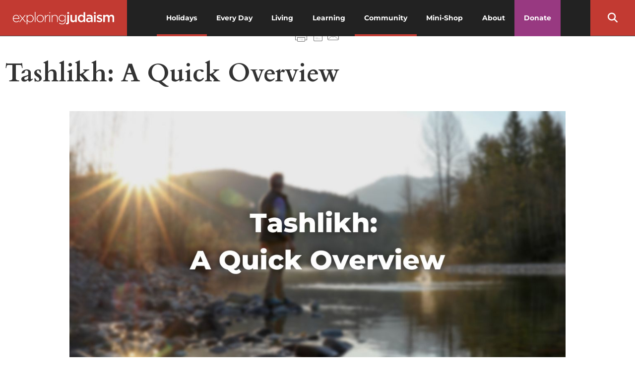

--- FILE ---
content_type: text/html; charset=UTF-8
request_url: https://www.exploringjudaism.org/holidays/rosh-hashanah/how-to-observe-rosh-hashanah/tashlikh-a-quick-overview/
body_size: 41677
content:
<!doctype html>
<html lang="en-US">
<head>
	<meta charset="UTF-8">
	<meta name="viewport" content="width=device-width, initial-scale=1">
	<link rel="profile" href="https://gmpg.org/xfn/11">
	<meta name='robots' content='index, follow, max-image-preview:large, max-snippet:-1, max-video-preview:-1' />

	<!-- This site is optimized with the Yoast SEO Premium plugin v26.7 (Yoast SEO v26.8) - https://yoast.com/product/yoast-seo-premium-wordpress/ -->
	<title>Tashlikh: A Quick Overview - The Digital Home for Conservative Judaism</title>
	<meta name="description" content="One of the beautiful customs associated with Rosh Hashanah is Tashlikh, a brief service that takes place by a body of water." />
	<link rel="canonical" href="https://www.exploringjudaism.org/holidays/rosh-hashanah/how-to-observe-rosh-hashanah/tashlikh-a-quick-overview/" />
	<meta property="og:locale" content="en_US" />
	<meta property="og:type" content="article" />
	<meta property="og:title" content="Tashlikh: A Quick Overview" />
	<meta property="og:description" content="One of the beautiful customs associated with Rosh Hashanah is Tashlikh, a brief service that takes place by a body of water." />
	<meta property="og:url" content="https://www.exploringjudaism.org/holidays/rosh-hashanah/how-to-observe-rosh-hashanah/tashlikh-a-quick-overview/" />
	<meta property="og:site_name" content="The Digital Home for Conservative Judaism" />
	<meta property="article:publisher" content="https://facebook.com/exploringjud" />
	<meta property="article:author" content="https://facebook.com/rabbimarkiz" />
	<meta property="article:published_time" content="2022-09-20T16:59:07+00:00" />
	<meta property="article:modified_time" content="2022-09-22T18:05:26+00:00" />
	<meta property="og:image" content="https://www.exploringjudaism.org/wp-content/uploads/2022/09/Tashlikh-A-Quick-Overview.jpg" />
	<meta property="og:image:width" content="1200" />
	<meta property="og:image:height" content="630" />
	<meta property="og:image:type" content="image/jpeg" />
	<meta name="author" content="The Observant Life (Book), Rabbi Alan Lucas" />
	<meta name="twitter:card" content="summary_large_image" />
	<meta name="twitter:description" content="One of the beautiful customs associated with Rosh Hashanah is Tashlikh, a brief service that takes place by a body of water." />
	<meta name="twitter:creator" content="@exploringjud" />
	<meta name="twitter:site" content="@exploringjud" />
	<meta name="twitter:label1" content="Written by" />
	<meta name="twitter:data1" content="The Observant Life (Book), Rabbi Alan Lucas" />
	<meta name="twitter:label2" content="Est. reading time" />
	<meta name="twitter:data2" content="2 minutes" />
	<script type="application/ld+json" class="yoast-schema-graph">{"@context":"https://schema.org","@graph":[{"@type":"Article","@id":"https://www.exploringjudaism.org/holidays/rosh-hashanah/how-to-observe-rosh-hashanah/tashlikh-a-quick-overview/#article","isPartOf":{"@id":"https://www.exploringjudaism.org/holidays/rosh-hashanah/how-to-observe-rosh-hashanah/tashlikh-a-quick-overview/"},"author":[{"@id":"https://www.exploringjudaism.org/#/schema/person/4d25b34b91c292b1cbf06054cfd324a5"},{"@id":"https://www.exploringjudaism.org/#/schema/person/d90656a3291d75d422409a5c7475e075"}],"headline":"Tashlikh: A Quick Overview","datePublished":"2022-09-20T16:59:07+00:00","dateModified":"2022-09-22T18:05:26+00:00","mainEntityOfPage":{"@id":"https://www.exploringjudaism.org/holidays/rosh-hashanah/how-to-observe-rosh-hashanah/tashlikh-a-quick-overview/"},"wordCount":247,"publisher":{"@id":"https://www.exploringjudaism.org/#organization"},"image":{"@id":"https://www.exploringjudaism.org/holidays/rosh-hashanah/how-to-observe-rosh-hashanah/tashlikh-a-quick-overview/#primaryimage"},"thumbnailUrl":"https://www.exploringjudaism.org/wp-content/uploads/2022/09/Tashlikh-A-Quick-Overview.jpg","keywords":["Festivals","Machzor","New Year","Personal","Repentance","Ritual","Rosh Hashanah","Self-Care","Tashlikh","Ten Days of Repentance (Aseret Yamei Teshuvah)","Teshuvah","The Observant Life","Yamim Nora&#039;im"],"articleSection":["High Holidays","Holidays","How to observe Rosh Hashanah","Rosh Hashanah","Tashlikh"],"inLanguage":"en-US"},{"@type":"WebPage","@id":"https://www.exploringjudaism.org/holidays/rosh-hashanah/how-to-observe-rosh-hashanah/tashlikh-a-quick-overview/","url":"https://www.exploringjudaism.org/holidays/rosh-hashanah/how-to-observe-rosh-hashanah/tashlikh-a-quick-overview/","name":"Tashlikh: A Quick Overview - The Digital Home for Conservative Judaism","isPartOf":{"@id":"https://www.exploringjudaism.org/#website"},"primaryImageOfPage":{"@id":"https://www.exploringjudaism.org/holidays/rosh-hashanah/how-to-observe-rosh-hashanah/tashlikh-a-quick-overview/#primaryimage"},"image":{"@id":"https://www.exploringjudaism.org/holidays/rosh-hashanah/how-to-observe-rosh-hashanah/tashlikh-a-quick-overview/#primaryimage"},"thumbnailUrl":"https://www.exploringjudaism.org/wp-content/uploads/2022/09/Tashlikh-A-Quick-Overview.jpg","datePublished":"2022-09-20T16:59:07+00:00","dateModified":"2022-09-22T18:05:26+00:00","description":"One of the beautiful customs associated with Rosh Hashanah is Tashlikh, a brief service that takes place by a body of water.","breadcrumb":{"@id":"https://www.exploringjudaism.org/holidays/rosh-hashanah/how-to-observe-rosh-hashanah/tashlikh-a-quick-overview/#breadcrumb"},"inLanguage":"en-US","potentialAction":[{"@type":"ReadAction","target":["https://www.exploringjudaism.org/holidays/rosh-hashanah/how-to-observe-rosh-hashanah/tashlikh-a-quick-overview/"]}],"author":[{"@id":"https://www.exploringjudaism.org/#/schema/person/4d25b34b91c292b1cbf06054cfd324a5"},{"@id":"https://www.exploringjudaism.org/#/schema/person/d90656a3291d75d422409a5c7475e075"}]},{"@type":"ImageObject","inLanguage":"en-US","@id":"https://www.exploringjudaism.org/holidays/rosh-hashanah/how-to-observe-rosh-hashanah/tashlikh-a-quick-overview/#primaryimage","url":"https://www.exploringjudaism.org/wp-content/uploads/2022/09/Tashlikh-A-Quick-Overview.jpg","contentUrl":"https://www.exploringjudaism.org/wp-content/uploads/2022/09/Tashlikh-A-Quick-Overview.jpg","width":1200,"height":630,"caption":"Tashlikh: A Quick Overview"},{"@type":"BreadcrumbList","@id":"https://www.exploringjudaism.org/holidays/rosh-hashanah/how-to-observe-rosh-hashanah/tashlikh-a-quick-overview/#breadcrumb","itemListElement":[{"@type":"ListItem","position":1,"name":"Home","item":"https://www.exploringjudaism.org/"},{"@type":"ListItem","position":2,"name":"Tashlikh: A Quick Overview"}]},{"@type":"WebSite","@id":"https://www.exploringjudaism.org/#website","url":"https://www.exploringjudaism.org/","name":"The Digital Home for Conservative Judaism","description":"Exploring Judaism is the digital home for Conservative/Masorti Judaism.","publisher":{"@id":"https://www.exploringjudaism.org/#organization"},"potentialAction":[{"@type":"SearchAction","target":{"@type":"EntryPoint","urlTemplate":"https://www.exploringjudaism.org/?s={search_term_string}"},"query-input":{"@type":"PropertyValueSpecification","valueRequired":true,"valueName":"search_term_string"}}],"inLanguage":"en-US"},{"@type":"Organization","@id":"https://www.exploringjudaism.org/#organization","name":"ExploringJudaism","url":"https://www.exploringjudaism.org/","logo":{"@type":"ImageObject","inLanguage":"en-US","@id":"https://www.exploringjudaism.org/#/schema/logo/image/","url":"https://www.exploringjudaism.org/wp-content/uploads/2022/03/ej-logo-stacked-white-on-red.png","contentUrl":"https://www.exploringjudaism.org/wp-content/uploads/2022/03/ej-logo-stacked-white-on-red.png","width":1465,"height":855,"caption":"ExploringJudaism"},"image":{"@id":"https://www.exploringjudaism.org/#/schema/logo/image/"},"sameAs":["https://facebook.com/exploringjud","https://x.com/exploringjud","https://instagram.com/exploringjudaism"]},{"@type":"Person","@id":"https://www.exploringjudaism.org/#/schema/person/71fa4e004483005a87f30ba26d23beea","name":"Rabbi Jeremy Markiz","image":{"@type":"ImageObject","inLanguage":"en-US","@id":"https://www.exploringjudaism.org/#/schema/person/image/edbc0610b4a3433bd87d56c59c56dd1a","url":"https://www.exploringjudaism.org/wp-content/uploads/2022/03/jeremy-markiz.jpg","contentUrl":"https://www.exploringjudaism.org/wp-content/uploads/2022/03/jeremy-markiz.jpg","caption":"Rabbi Jeremy Markiz"},"description":"Rabbi Jeremy Markiz is a teacher and consultant. Based in the Washington, DC area, he teaches the Torah of personal growth, meaning and intentionality, and making the world a better place. He writes a newsletter called, With Torah and Love. Rabbi Markiz helps clergy, congregations, and Jewish organizations grow and communicate clearly in the digital world, develop effective strategies, and solve problems with his consulting firm, Next Level Rabbinics.","sameAs":["https://www.jeremymarkiz.com","https://facebook.com/rabbimarkiz","https://instagram.com/rabbimarkiz"],"url":"https://www.exploringjudaism.org/author/jmarkiz/"},{"@type":"Person","@id":"https://www.exploringjudaism.org/#/schema/person/4d25b34b91c292b1cbf06054cfd324a5","name":"The Observant Life (Book)","image":{"@type":"ImageObject","inLanguage":"en-US","@id":"https://www.exploringjudaism.org/#/schema/person/a12f452fabe0a87956c5247fc7cf70fe","url":"https://www.exploringjudaism.org/wp-content/uploads/2022/03/jewish-law-jewish-lifecycle-web-1.jpg","contentUrl":"https://www.exploringjudaism.org/wp-content/uploads/2022/03/jewish-law-jewish-lifecycle-web-1.jpg","width":"","height":"","caption":"The Observant Life (Book)"},"description":"The Observant Life: The Wisdom of Conservative Judaism for Contemporary Jews distills a century of thoughtful inquiry into the most profound of all Jewish questions: how to suffuse life with timeless values, how to remain loyal to the covenant that binds the Jewish people and the God of Israel, and how to embrace the law while retaining an abiding sense of fidelity to one’s own moral path in life. Written in a multiplicity of voices inspired by a common vision, the authors of The Observant Life explain what it means in the ultimate sense to live a Jewish life, and to live it honestly, morally, and purposefully. The work is a comprehensive guide to life in the 21st Century. Chapters on Jewish rituals including prayer, holiday, life cycle events and Jewish ethics such as citizenship, slander, taxes, wills, the courts, the work place and so much more.","sameAs":["https://www.rabbinicalassembly.org/product/observant-life-wisdom-conservative-judaism-contemporary-jews"],"url":"https://www.exploringjudaism.org/author/the-observant-life-book/"},{"@type":"Person","@id":"https://www.exploringjudaism.org/#/schema/person/d90656a3291d75d422409a5c7475e075","name":"Rabbi Alan Lucas","image":{"@type":"ImageObject","inLanguage":"en-US","@id":"https://www.exploringjudaism.org/#/schema/person/ec6f24296f1cce9e1f93936488f1219e","url":"https://www.exploringjudaism.org/wp-content/uploads/2023/07/default-avatar.jpg","contentUrl":"https://www.exploringjudaism.org/wp-content/uploads/2023/07/default-avatar.jpg","width":"","height":"","caption":"Rabbi Alan Lucas"},"url":"https://www.exploringjudaism.org/author/rabbi-alan-lucas/"}]}</script>
	<!-- / Yoast SEO Premium plugin. -->


<link rel='dns-prefetch' href='//fonts.googleapis.com' />
<link rel='dns-prefetch' href='//www.googletagmanager.com' />
<link rel="alternate" type="application/rss+xml" title="The Digital Home for Conservative Judaism &raquo; Feed" href="https://www.exploringjudaism.org/feed/" />
<link rel="alternate" type="application/rss+xml" title="The Digital Home for Conservative Judaism &raquo; Comments Feed" href="https://www.exploringjudaism.org/comments/feed/" />
<link rel="alternate" title="oEmbed (JSON)" type="application/json+oembed" href="https://www.exploringjudaism.org/wp-json/oembed/1.0/embed?url=https%3A%2F%2Fwww.exploringjudaism.org%2Fholidays%2Frosh-hashanah%2Fhow-to-observe-rosh-hashanah%2Ftashlikh-a-quick-overview%2F" />
<link rel="alternate" title="oEmbed (XML)" type="text/xml+oembed" href="https://www.exploringjudaism.org/wp-json/oembed/1.0/embed?url=https%3A%2F%2Fwww.exploringjudaism.org%2Fholidays%2Frosh-hashanah%2Fhow-to-observe-rosh-hashanah%2Ftashlikh-a-quick-overview%2F&#038;format=xml" />
<style id='wp-img-auto-sizes-contain-inline-css'>
img:is([sizes=auto i],[sizes^="auto," i]){contain-intrinsic-size:3000px 1500px}
/*# sourceURL=wp-img-auto-sizes-contain-inline-css */
</style>
<style id='wp-emoji-styles-inline-css'>

	img.wp-smiley, img.emoji {
		display: inline !important;
		border: none !important;
		box-shadow: none !important;
		height: 1em !important;
		width: 1em !important;
		margin: 0 0.07em !important;
		vertical-align: -0.1em !important;
		background: none !important;
		padding: 0 !important;
	}
/*# sourceURL=wp-emoji-styles-inline-css */
</style>
<link rel='stylesheet' id='wp-block-library-css' href='https://www.exploringjudaism.org/wp-includes/css/dist/block-library/style.min.css?ver=6.9' media='all' />
<link rel='stylesheet' id='convertkit-broadcasts-css' href='https://www.exploringjudaism.org/wp-content/plugins/convertkit/resources/frontend/css/broadcasts.css?ver=3.1.6.1' media='all' />
<link rel='stylesheet' id='convertkit-button-css' href='https://www.exploringjudaism.org/wp-content/plugins/convertkit/resources/frontend/css/button.css?ver=3.1.6.1' media='all' />
<link rel='stylesheet' id='convertkit-form-css' href='https://www.exploringjudaism.org/wp-content/plugins/convertkit/resources/frontend/css/form.css?ver=3.1.6.1' media='all' />
<link rel='stylesheet' id='convertkit-form-builder-field-css' href='https://www.exploringjudaism.org/wp-content/plugins/convertkit/resources/frontend/css/form-builder.css?ver=3.1.6.1' media='all' />
<link rel='stylesheet' id='convertkit-form-builder-css' href='https://www.exploringjudaism.org/wp-content/plugins/convertkit/resources/frontend/css/form-builder.css?ver=3.1.6.1' media='all' />
<style id='global-styles-inline-css'>
:root{--wp--preset--aspect-ratio--square: 1;--wp--preset--aspect-ratio--4-3: 4/3;--wp--preset--aspect-ratio--3-4: 3/4;--wp--preset--aspect-ratio--3-2: 3/2;--wp--preset--aspect-ratio--2-3: 2/3;--wp--preset--aspect-ratio--16-9: 16/9;--wp--preset--aspect-ratio--9-16: 9/16;--wp--preset--color--black: #000000;--wp--preset--color--cyan-bluish-gray: #abb8c3;--wp--preset--color--white: #ffffff;--wp--preset--color--pale-pink: #f78da7;--wp--preset--color--vivid-red: #cf2e2e;--wp--preset--color--luminous-vivid-orange: #ff6900;--wp--preset--color--luminous-vivid-amber: #fcb900;--wp--preset--color--light-green-cyan: #7bdcb5;--wp--preset--color--vivid-green-cyan: #00d084;--wp--preset--color--pale-cyan-blue: #8ed1fc;--wp--preset--color--vivid-cyan-blue: #0693e3;--wp--preset--color--vivid-purple: #9b51e0;--wp--preset--gradient--vivid-cyan-blue-to-vivid-purple: linear-gradient(135deg,rgb(6,147,227) 0%,rgb(155,81,224) 100%);--wp--preset--gradient--light-green-cyan-to-vivid-green-cyan: linear-gradient(135deg,rgb(122,220,180) 0%,rgb(0,208,130) 100%);--wp--preset--gradient--luminous-vivid-amber-to-luminous-vivid-orange: linear-gradient(135deg,rgb(252,185,0) 0%,rgb(255,105,0) 100%);--wp--preset--gradient--luminous-vivid-orange-to-vivid-red: linear-gradient(135deg,rgb(255,105,0) 0%,rgb(207,46,46) 100%);--wp--preset--gradient--very-light-gray-to-cyan-bluish-gray: linear-gradient(135deg,rgb(238,238,238) 0%,rgb(169,184,195) 100%);--wp--preset--gradient--cool-to-warm-spectrum: linear-gradient(135deg,rgb(74,234,220) 0%,rgb(151,120,209) 20%,rgb(207,42,186) 40%,rgb(238,44,130) 60%,rgb(251,105,98) 80%,rgb(254,248,76) 100%);--wp--preset--gradient--blush-light-purple: linear-gradient(135deg,rgb(255,206,236) 0%,rgb(152,150,240) 100%);--wp--preset--gradient--blush-bordeaux: linear-gradient(135deg,rgb(254,205,165) 0%,rgb(254,45,45) 50%,rgb(107,0,62) 100%);--wp--preset--gradient--luminous-dusk: linear-gradient(135deg,rgb(255,203,112) 0%,rgb(199,81,192) 50%,rgb(65,88,208) 100%);--wp--preset--gradient--pale-ocean: linear-gradient(135deg,rgb(255,245,203) 0%,rgb(182,227,212) 50%,rgb(51,167,181) 100%);--wp--preset--gradient--electric-grass: linear-gradient(135deg,rgb(202,248,128) 0%,rgb(113,206,126) 100%);--wp--preset--gradient--midnight: linear-gradient(135deg,rgb(2,3,129) 0%,rgb(40,116,252) 100%);--wp--preset--font-size--small: 13px;--wp--preset--font-size--medium: 20px;--wp--preset--font-size--large: 36px;--wp--preset--font-size--x-large: 42px;--wp--preset--spacing--20: 0.44rem;--wp--preset--spacing--30: 0.67rem;--wp--preset--spacing--40: 1rem;--wp--preset--spacing--50: 1.5rem;--wp--preset--spacing--60: 2.25rem;--wp--preset--spacing--70: 3.38rem;--wp--preset--spacing--80: 5.06rem;--wp--preset--shadow--natural: 6px 6px 9px rgba(0, 0, 0, 0.2);--wp--preset--shadow--deep: 12px 12px 50px rgba(0, 0, 0, 0.4);--wp--preset--shadow--sharp: 6px 6px 0px rgba(0, 0, 0, 0.2);--wp--preset--shadow--outlined: 6px 6px 0px -3px rgb(255, 255, 255), 6px 6px rgb(0, 0, 0);--wp--preset--shadow--crisp: 6px 6px 0px rgb(0, 0, 0);}:root { --wp--style--global--content-size: 800px;--wp--style--global--wide-size: 1200px; }:where(body) { margin: 0; }.wp-site-blocks > .alignleft { float: left; margin-right: 2em; }.wp-site-blocks > .alignright { float: right; margin-left: 2em; }.wp-site-blocks > .aligncenter { justify-content: center; margin-left: auto; margin-right: auto; }:where(.wp-site-blocks) > * { margin-block-start: 24px; margin-block-end: 0; }:where(.wp-site-blocks) > :first-child { margin-block-start: 0; }:where(.wp-site-blocks) > :last-child { margin-block-end: 0; }:root { --wp--style--block-gap: 24px; }:root :where(.is-layout-flow) > :first-child{margin-block-start: 0;}:root :where(.is-layout-flow) > :last-child{margin-block-end: 0;}:root :where(.is-layout-flow) > *{margin-block-start: 24px;margin-block-end: 0;}:root :where(.is-layout-constrained) > :first-child{margin-block-start: 0;}:root :where(.is-layout-constrained) > :last-child{margin-block-end: 0;}:root :where(.is-layout-constrained) > *{margin-block-start: 24px;margin-block-end: 0;}:root :where(.is-layout-flex){gap: 24px;}:root :where(.is-layout-grid){gap: 24px;}.is-layout-flow > .alignleft{float: left;margin-inline-start: 0;margin-inline-end: 2em;}.is-layout-flow > .alignright{float: right;margin-inline-start: 2em;margin-inline-end: 0;}.is-layout-flow > .aligncenter{margin-left: auto !important;margin-right: auto !important;}.is-layout-constrained > .alignleft{float: left;margin-inline-start: 0;margin-inline-end: 2em;}.is-layout-constrained > .alignright{float: right;margin-inline-start: 2em;margin-inline-end: 0;}.is-layout-constrained > .aligncenter{margin-left: auto !important;margin-right: auto !important;}.is-layout-constrained > :where(:not(.alignleft):not(.alignright):not(.alignfull)){max-width: var(--wp--style--global--content-size);margin-left: auto !important;margin-right: auto !important;}.is-layout-constrained > .alignwide{max-width: var(--wp--style--global--wide-size);}body .is-layout-flex{display: flex;}.is-layout-flex{flex-wrap: wrap;align-items: center;}.is-layout-flex > :is(*, div){margin: 0;}body .is-layout-grid{display: grid;}.is-layout-grid > :is(*, div){margin: 0;}body{padding-top: 0px;padding-right: 0px;padding-bottom: 0px;padding-left: 0px;}a:where(:not(.wp-element-button)){text-decoration: underline;}:root :where(.wp-element-button, .wp-block-button__link){background-color: #32373c;border-width: 0;color: #fff;font-family: inherit;font-size: inherit;font-style: inherit;font-weight: inherit;letter-spacing: inherit;line-height: inherit;padding-top: calc(0.667em + 2px);padding-right: calc(1.333em + 2px);padding-bottom: calc(0.667em + 2px);padding-left: calc(1.333em + 2px);text-decoration: none;text-transform: inherit;}.has-black-color{color: var(--wp--preset--color--black) !important;}.has-cyan-bluish-gray-color{color: var(--wp--preset--color--cyan-bluish-gray) !important;}.has-white-color{color: var(--wp--preset--color--white) !important;}.has-pale-pink-color{color: var(--wp--preset--color--pale-pink) !important;}.has-vivid-red-color{color: var(--wp--preset--color--vivid-red) !important;}.has-luminous-vivid-orange-color{color: var(--wp--preset--color--luminous-vivid-orange) !important;}.has-luminous-vivid-amber-color{color: var(--wp--preset--color--luminous-vivid-amber) !important;}.has-light-green-cyan-color{color: var(--wp--preset--color--light-green-cyan) !important;}.has-vivid-green-cyan-color{color: var(--wp--preset--color--vivid-green-cyan) !important;}.has-pale-cyan-blue-color{color: var(--wp--preset--color--pale-cyan-blue) !important;}.has-vivid-cyan-blue-color{color: var(--wp--preset--color--vivid-cyan-blue) !important;}.has-vivid-purple-color{color: var(--wp--preset--color--vivid-purple) !important;}.has-black-background-color{background-color: var(--wp--preset--color--black) !important;}.has-cyan-bluish-gray-background-color{background-color: var(--wp--preset--color--cyan-bluish-gray) !important;}.has-white-background-color{background-color: var(--wp--preset--color--white) !important;}.has-pale-pink-background-color{background-color: var(--wp--preset--color--pale-pink) !important;}.has-vivid-red-background-color{background-color: var(--wp--preset--color--vivid-red) !important;}.has-luminous-vivid-orange-background-color{background-color: var(--wp--preset--color--luminous-vivid-orange) !important;}.has-luminous-vivid-amber-background-color{background-color: var(--wp--preset--color--luminous-vivid-amber) !important;}.has-light-green-cyan-background-color{background-color: var(--wp--preset--color--light-green-cyan) !important;}.has-vivid-green-cyan-background-color{background-color: var(--wp--preset--color--vivid-green-cyan) !important;}.has-pale-cyan-blue-background-color{background-color: var(--wp--preset--color--pale-cyan-blue) !important;}.has-vivid-cyan-blue-background-color{background-color: var(--wp--preset--color--vivid-cyan-blue) !important;}.has-vivid-purple-background-color{background-color: var(--wp--preset--color--vivid-purple) !important;}.has-black-border-color{border-color: var(--wp--preset--color--black) !important;}.has-cyan-bluish-gray-border-color{border-color: var(--wp--preset--color--cyan-bluish-gray) !important;}.has-white-border-color{border-color: var(--wp--preset--color--white) !important;}.has-pale-pink-border-color{border-color: var(--wp--preset--color--pale-pink) !important;}.has-vivid-red-border-color{border-color: var(--wp--preset--color--vivid-red) !important;}.has-luminous-vivid-orange-border-color{border-color: var(--wp--preset--color--luminous-vivid-orange) !important;}.has-luminous-vivid-amber-border-color{border-color: var(--wp--preset--color--luminous-vivid-amber) !important;}.has-light-green-cyan-border-color{border-color: var(--wp--preset--color--light-green-cyan) !important;}.has-vivid-green-cyan-border-color{border-color: var(--wp--preset--color--vivid-green-cyan) !important;}.has-pale-cyan-blue-border-color{border-color: var(--wp--preset--color--pale-cyan-blue) !important;}.has-vivid-cyan-blue-border-color{border-color: var(--wp--preset--color--vivid-cyan-blue) !important;}.has-vivid-purple-border-color{border-color: var(--wp--preset--color--vivid-purple) !important;}.has-vivid-cyan-blue-to-vivid-purple-gradient-background{background: var(--wp--preset--gradient--vivid-cyan-blue-to-vivid-purple) !important;}.has-light-green-cyan-to-vivid-green-cyan-gradient-background{background: var(--wp--preset--gradient--light-green-cyan-to-vivid-green-cyan) !important;}.has-luminous-vivid-amber-to-luminous-vivid-orange-gradient-background{background: var(--wp--preset--gradient--luminous-vivid-amber-to-luminous-vivid-orange) !important;}.has-luminous-vivid-orange-to-vivid-red-gradient-background{background: var(--wp--preset--gradient--luminous-vivid-orange-to-vivid-red) !important;}.has-very-light-gray-to-cyan-bluish-gray-gradient-background{background: var(--wp--preset--gradient--very-light-gray-to-cyan-bluish-gray) !important;}.has-cool-to-warm-spectrum-gradient-background{background: var(--wp--preset--gradient--cool-to-warm-spectrum) !important;}.has-blush-light-purple-gradient-background{background: var(--wp--preset--gradient--blush-light-purple) !important;}.has-blush-bordeaux-gradient-background{background: var(--wp--preset--gradient--blush-bordeaux) !important;}.has-luminous-dusk-gradient-background{background: var(--wp--preset--gradient--luminous-dusk) !important;}.has-pale-ocean-gradient-background{background: var(--wp--preset--gradient--pale-ocean) !important;}.has-electric-grass-gradient-background{background: var(--wp--preset--gradient--electric-grass) !important;}.has-midnight-gradient-background{background: var(--wp--preset--gradient--midnight) !important;}.has-small-font-size{font-size: var(--wp--preset--font-size--small) !important;}.has-medium-font-size{font-size: var(--wp--preset--font-size--medium) !important;}.has-large-font-size{font-size: var(--wp--preset--font-size--large) !important;}.has-x-large-font-size{font-size: var(--wp--preset--font-size--x-large) !important;}
:root :where(.wp-block-pullquote){font-size: 1.5em;line-height: 1.6;}
/*# sourceURL=global-styles-inline-css */
</style>
<link rel='stylesheet' id='megamenu-css' href='https://www.exploringjudaism.org/wp-content/uploads/maxmegamenu/style.css?ver=e11704' media='all' />
<link rel='stylesheet' id='dashicons-css' href='https://www.exploringjudaism.org/wp-includes/css/dashicons.min.css?ver=6.9' media='all' />
<link rel='stylesheet' id='megamenu-google-fonts-css' href='//fonts.googleapis.com/css?family=Montserrat%3A400%2C700%7CCardo%3A400%2C700&#038;ver=6.9' media='all' />
<link rel='stylesheet' id='megamenu-genericons-css' href='https://www.exploringjudaism.org/wp-content/plugins/megamenu-pro/icons/genericons/genericons/genericons.css?ver=2.4.3' media='all' />
<link rel='stylesheet' id='megamenu-fontawesome-css' href='https://www.exploringjudaism.org/wp-content/plugins/megamenu-pro/icons/fontawesome/css/font-awesome.min.css?ver=2.4.3' media='all' />
<link rel='stylesheet' id='megamenu-fontawesome5-css' href='https://www.exploringjudaism.org/wp-content/plugins/megamenu-pro/icons/fontawesome5/css/all.min.css?ver=2.4.3' media='all' />
<link rel='stylesheet' id='megamenu-fontawesome6-css' href='https://www.exploringjudaism.org/wp-content/plugins/megamenu-pro/icons/fontawesome6/css/all.min.css?ver=2.4.3' media='all' />
<link rel='stylesheet' id='hello-elementor-css' href='https://www.exploringjudaism.org/wp-content/themes/hello-elementor/assets/css/reset.css?ver=3.4.6' media='all' />
<link rel='stylesheet' id='hello-elementor-theme-style-css' href='https://www.exploringjudaism.org/wp-content/themes/hello-elementor/assets/css/theme.css?ver=3.4.6' media='all' />
<link rel='stylesheet' id='hello-elementor-header-footer-css' href='https://www.exploringjudaism.org/wp-content/themes/hello-elementor/assets/css/header-footer.css?ver=3.4.6' media='all' />
<link rel='stylesheet' id='elementor-frontend-css' href='https://www.exploringjudaism.org/wp-content/plugins/elementor/assets/css/frontend.min.css?ver=3.34.4' media='all' />
<style id='elementor-frontend-inline-css'>
.elementor-kit-6{--e-global-color-primary:#FFFFFF;--e-global-color-secondary:#C23A32;--e-global-color-text:#333333;--e-global-color-accent:#983981;--e-global-color-1dd19ed:#374C76;--e-global-color-54a90348:#ABB8C3;--e-global-color-3349f4dc:#F6F6F6;--e-global-color-132586ef:#FFF;--e-global-typography-primary-font-family:"Roboto";--e-global-typography-primary-font-weight:600;--e-global-typography-secondary-font-family:"Roboto Slab";--e-global-typography-secondary-font-weight:400;--e-global-typography-text-font-family:"Roboto";--e-global-typography-text-font-weight:400;--e-global-typography-accent-font-family:"Roboto";--e-global-typography-accent-font-weight:500;--e-global-typography-b338c99-font-family:"Cardo";--e-global-typography-b338c99-font-size:30px;--e-global-typography-b338c99-font-weight:600;--e-global-typography-b338c99-line-height:33px;--e-global-typography-b61ab50-font-family:"Montserrat";--e-global-typography-b61ab50-font-size:16px;--e-global-typography-b61ab50-font-weight:500;--e-global-typography-b61ab50-line-height:27px;font-family:var( --e-global-typography-b61ab50-font-family ), Sans-serif;font-size:var( --e-global-typography-b61ab50-font-size );font-weight:var( --e-global-typography-b61ab50-font-weight );line-height:var( --e-global-typography-b61ab50-line-height );}.elementor-kit-6 button,.elementor-kit-6 input[type="button"],.elementor-kit-6 input[type="submit"],.elementor-kit-6 .elementor-button{background-color:var( --e-global-color-accent );text-transform:uppercase;color:var( --e-global-color-primary );}.elementor-kit-6 e-page-transition{background-color:#FFBC7D;}.elementor-kit-6 a{color:var( --e-global-color-secondary );}.elementor-kit-6 h1{color:var( --e-global-color-primary );}.elementor-kit-6 h2{font-family:var( --e-global-typography-b338c99-font-family ), Sans-serif;font-size:var( --e-global-typography-b338c99-font-size );font-weight:var( --e-global-typography-b338c99-font-weight );line-height:var( --e-global-typography-b338c99-line-height );}.elementor-kit-6 h3{color:var( --e-global-color-text );font-size:23px;font-weight:600;word-spacing:-0.3px;}.elementor-kit-6 h4{font-weight:600;}.elementor-section.elementor-section-boxed > .elementor-container{max-width:1140px;}.e-con{--container-max-width:1140px;}.elementor-widget:not(:last-child){margin-block-end:20px;}.elementor-element{--widgets-spacing:20px 20px;--widgets-spacing-row:20px;--widgets-spacing-column:20px;}{}h1.entry-title{display:var(--page-title-display);}.site-header .site-branding{flex-direction:column;align-items:stretch;}.site-header{padding-inline-end:0px;padding-inline-start:0px;}.site-footer .site-branding{flex-direction:column;align-items:stretch;}@media(max-width:1024px){.elementor-kit-6{font-size:var( --e-global-typography-b61ab50-font-size );line-height:var( --e-global-typography-b61ab50-line-height );}.elementor-kit-6 h2{font-size:var( --e-global-typography-b338c99-font-size );line-height:var( --e-global-typography-b338c99-line-height );}.elementor-section.elementor-section-boxed > .elementor-container{max-width:1024px;}.e-con{--container-max-width:1024px;}}@media(max-width:767px){.elementor-kit-6{font-size:var( --e-global-typography-b61ab50-font-size );line-height:var( --e-global-typography-b61ab50-line-height );}.elementor-kit-6 h2{font-size:var( --e-global-typography-b338c99-font-size );line-height:var( --e-global-typography-b338c99-line-height );}.elementor-section.elementor-section-boxed > .elementor-container{max-width:767px;}.e-con{--container-max-width:767px;}}
.elementor-228 .elementor-element.elementor-element-a1c70c3 > .elementor-container > .elementor-column > .elementor-widget-wrap{align-content:center;align-items:center;}.elementor-228 .elementor-element.elementor-element-a1c70c3:not(.elementor-motion-effects-element-type-background), .elementor-228 .elementor-element.elementor-element-a1c70c3 > .elementor-motion-effects-container > .elementor-motion-effects-layer{background-color:#222222;}.elementor-228 .elementor-element.elementor-element-a1c70c3 > .elementor-background-overlay{opacity:0.66;transition:background 0.3s, border-radius 0.3s, opacity 0.3s;}.elementor-228 .elementor-element.elementor-element-a1c70c3{border-style:solid;border-width:0px 0px 1px 0px;border-color:#7F858D54;transition:background 0.3s, border 0.3s, border-radius 0.3s, box-shadow 0.3s;margin-top:0px;margin-bottom:0px;padding:0px 0px 0px 0px;z-index:100;}.elementor-228 .elementor-element.elementor-element-49030c64:not(.elementor-motion-effects-element-type-background) > .elementor-widget-wrap, .elementor-228 .elementor-element.elementor-element-49030c64 > .elementor-widget-wrap > .elementor-motion-effects-container > .elementor-motion-effects-layer{background-color:#C23A32;}.elementor-228 .elementor-element.elementor-element-49030c64 > .elementor-widget-wrap > .elementor-widget:not(.elementor-widget__width-auto):not(.elementor-widget__width-initial):not(:last-child):not(.elementor-absolute){margin-block-end:0px;}.elementor-228 .elementor-element.elementor-element-49030c64 > .elementor-element-populated{transition:background 0.3s, border 0.3s, border-radius 0.3s, box-shadow 0.3s;margin:0px 0px 0px 0px;--e-column-margin-right:0px;--e-column-margin-left:0px;padding:0px 10px 0px 10px;}.elementor-228 .elementor-element.elementor-element-49030c64 > .elementor-element-populated > .elementor-background-overlay{transition:background 0.3s, border-radius 0.3s, opacity 0.3s;}.elementor-228 .elementor-element.elementor-element-178a9e12 > .elementor-widget-container{margin:0px 0px 0px 0px;padding:0px 0px 0px 0px;}.elementor-228 .elementor-element.elementor-element-178a9e12 img{width:206px;}.elementor-228 .elementor-element.elementor-element-2aa44c63:not(.elementor-motion-effects-element-type-background) > .elementor-widget-wrap, .elementor-228 .elementor-element.elementor-element-2aa44c63 > .elementor-widget-wrap > .elementor-motion-effects-container > .elementor-motion-effects-layer{background-color:#222222;}.elementor-228 .elementor-element.elementor-element-2aa44c63 > .elementor-widget-wrap > .elementor-widget:not(.elementor-widget__width-auto):not(.elementor-widget__width-initial):not(:last-child):not(.elementor-absolute){margin-block-end:0px;}.elementor-228 .elementor-element.elementor-element-2aa44c63 > .elementor-element-populated{transition:background 0.3s, border 0.3s, border-radius 0.3s, box-shadow 0.3s;margin:0px 0px 0px 0px;--e-column-margin-right:0px;--e-column-margin-left:0px;padding:0% 0% 0% 0%;}.elementor-228 .elementor-element.elementor-element-2aa44c63 > .elementor-element-populated > .elementor-background-overlay{transition:background 0.3s, border-radius 0.3s, opacity 0.3s;}.elementor-228 .elementor-element.elementor-element-4e56872 > .elementor-widget-container{background-color:#222222;}.elementor-228 .elementor-element.elementor-element-0397fce:not(.elementor-motion-effects-element-type-background) > .elementor-widget-wrap, .elementor-228 .elementor-element.elementor-element-0397fce > .elementor-widget-wrap > .elementor-motion-effects-container > .elementor-motion-effects-layer{background-color:#C23A32;}.elementor-228 .elementor-element.elementor-element-0397fce > .elementor-widget-wrap > .elementor-widget:not(.elementor-widget__width-auto):not(.elementor-widget__width-initial):not(:last-child):not(.elementor-absolute){margin-block-end:0px;}.elementor-228 .elementor-element.elementor-element-0397fce > .elementor-element-populated{transition:background 0.3s, border 0.3s, border-radius 0.3s, box-shadow 0.3s;margin:0px 0px 0px 0px;--e-column-margin-right:0px;--e-column-margin-left:0px;padding:0px 10px 0px 10px;}.elementor-228 .elementor-element.elementor-element-0397fce > .elementor-element-populated > .elementor-background-overlay{transition:background 0.3s, border-radius 0.3s, opacity 0.3s;}.elementor-228 .elementor-element.elementor-element-4877fcb > .elementor-widget-container{margin:0px 0px 0px 0px;padding:0px 0px 0px 0px;}.elementor-228 .elementor-element.elementor-element-4877fcb .elementor-search-form{text-align:center;}.elementor-228 .elementor-element.elementor-element-4877fcb .elementor-search-form__toggle{--e-search-form-toggle-size:40px;--e-search-form-toggle-color:#FFFFFF;--e-search-form-toggle-background-color:rgba(0,0,0,0);--e-search-form-toggle-icon-size:calc(50em / 100);}.elementor-228 .elementor-element.elementor-element-4877fcb.elementor-search-form--skin-full_screen .elementor-search-form__container{background-color:rgba(0,0,0,0.87);}.elementor-228 .elementor-element.elementor-element-4877fcb input[type="search"].elementor-search-form__input{font-size:35px;}.elementor-228 .elementor-element.elementor-element-4877fcb:not(.elementor-search-form--skin-full_screen) .elementor-search-form__container{border-radius:3px;}.elementor-228 .elementor-element.elementor-element-4877fcb.elementor-search-form--skin-full_screen input[type="search"].elementor-search-form__input{border-radius:3px;}.elementor-228 .elementor-element.elementor-element-5a22cf6{--display:flex;--flex-direction:row;--container-widget-width:calc( ( 1 - var( --container-widget-flex-grow ) ) * 100% );--container-widget-height:100%;--container-widget-flex-grow:1;--container-widget-align-self:stretch;--flex-wrap-mobile:wrap;--align-items:stretch;--gap:10px 10px;--row-gap:10px;--column-gap:10px;--overlay-opacity:0.66;border-style:solid;--border-style:solid;border-width:0px 0px 1px 0px;--border-top-width:0px;--border-right-width:0px;--border-bottom-width:1px;--border-left-width:0px;border-color:#7F858D54;--border-color:#7F858D54;--margin-top:0px;--margin-bottom:0px;--margin-left:0px;--margin-right:0px;--padding-top:0px;--padding-bottom:0px;--padding-left:0px;--padding-right:0px;--z-index:100;}.elementor-228 .elementor-element.elementor-element-5a22cf6:not(.elementor-motion-effects-element-type-background), .elementor-228 .elementor-element.elementor-element-5a22cf6 > .elementor-motion-effects-container > .elementor-motion-effects-layer{background-color:#222222;}.elementor-228 .elementor-element.elementor-element-5a22cf6::before, .elementor-228 .elementor-element.elementor-element-5a22cf6 > .elementor-background-video-container::before, .elementor-228 .elementor-element.elementor-element-5a22cf6 > .e-con-inner > .elementor-background-video-container::before, .elementor-228 .elementor-element.elementor-element-5a22cf6 > .elementor-background-slideshow::before, .elementor-228 .elementor-element.elementor-element-5a22cf6 > .e-con-inner > .elementor-background-slideshow::before, .elementor-228 .elementor-element.elementor-element-5a22cf6 > .elementor-motion-effects-container > .elementor-motion-effects-layer::before{--background-overlay:'';}.elementor-228 .elementor-element.elementor-element-2fe0cd3{--display:flex;--gap:0px 0px;--row-gap:0px;--column-gap:0px;--margin-top:0px;--margin-bottom:0px;--margin-left:0px;--margin-right:0px;--padding-top:0px;--padding-bottom:0px;--padding-left:10px;--padding-right:10px;}.elementor-228 .elementor-element.elementor-element-2fe0cd3:not(.elementor-motion-effects-element-type-background), .elementor-228 .elementor-element.elementor-element-2fe0cd3 > .elementor-motion-effects-container > .elementor-motion-effects-layer{background-color:#C23A32;}.elementor-228 .elementor-element.elementor-element-3954ae9 > .elementor-widget-container{margin:0px 0px 0px 0px;padding:0px 0px 0px 0px;}.elementor-228 .elementor-element.elementor-element-3954ae9 img{width:206px;}.elementor-228 .elementor-element.elementor-element-64894ce{--display:flex;--gap:0px 0px;--row-gap:0px;--column-gap:0px;--margin-top:0px;--margin-bottom:0px;--margin-left:0px;--margin-right:0px;--padding-top:0%;--padding-bottom:0%;--padding-left:0%;--padding-right:0%;}.elementor-228 .elementor-element.elementor-element-64894ce:not(.elementor-motion-effects-element-type-background), .elementor-228 .elementor-element.elementor-element-64894ce > .elementor-motion-effects-container > .elementor-motion-effects-layer{background-color:#222222;}.elementor-228 .elementor-element.elementor-element-9c09b58 > .elementor-widget-container{background-color:#222222;}.elementor-228 .elementor-element.elementor-element-bbf42e8{--display:flex;--gap:0px 0px;--row-gap:0px;--column-gap:0px;--margin-top:0px;--margin-bottom:0px;--margin-left:0px;--margin-right:0px;--padding-top:0px;--padding-bottom:0px;--padding-left:10px;--padding-right:10px;}.elementor-228 .elementor-element.elementor-element-bbf42e8:not(.elementor-motion-effects-element-type-background), .elementor-228 .elementor-element.elementor-element-bbf42e8 > .elementor-motion-effects-container > .elementor-motion-effects-layer{background-color:#C23A32;}.elementor-228 .elementor-element.elementor-element-4d97aad > .elementor-widget-container{margin:0px 0px 0px 0px;padding:0px 0px 0px 0px;}.elementor-228 .elementor-element.elementor-element-4d97aad .elementor-search-form{text-align:center;}.elementor-228 .elementor-element.elementor-element-4d97aad .elementor-search-form__toggle{--e-search-form-toggle-size:40px;--e-search-form-toggle-color:#FFFFFF;--e-search-form-toggle-background-color:rgba(0,0,0,0);--e-search-form-toggle-icon-size:calc(50em / 100);}.elementor-228 .elementor-element.elementor-element-4d97aad.elementor-search-form--skin-full_screen .elementor-search-form__container{background-color:rgba(0,0,0,0.87);}.elementor-228 .elementor-element.elementor-element-4d97aad input[type="search"].elementor-search-form__input{font-size:35px;}.elementor-228 .elementor-element.elementor-element-4d97aad:not(.elementor-search-form--skin-full_screen) .elementor-search-form__container{border-radius:3px;}.elementor-228 .elementor-element.elementor-element-4d97aad.elementor-search-form--skin-full_screen input[type="search"].elementor-search-form__input{border-radius:3px;}.elementor-228{padding:0px 0px 0px 0px;}.elementor-theme-builder-content-area{height:400px;}.elementor-location-header:before, .elementor-location-footer:before{content:"";display:table;clear:both;}@media(max-width:1024px) and (min-width:768px){.elementor-228 .elementor-element.elementor-element-49030c64{width:20%;}.elementor-228 .elementor-element.elementor-element-2aa44c63{width:73%;}.elementor-228 .elementor-element.elementor-element-0397fce{width:7%;}.elementor-228 .elementor-element.elementor-element-2fe0cd3{--width:20%;}.elementor-228 .elementor-element.elementor-element-64894ce{--width:73%;}.elementor-228 .elementor-element.elementor-element-bbf42e8{--width:7%;}}@media(max-width:1024px){.elementor-228 .elementor-element.elementor-element-a1c70c3 > .elementor-container{min-height:72px;}.elementor-228 .elementor-element.elementor-element-a1c70c3{padding:0px 0px 0px 0px;}.elementor-228 .elementor-element.elementor-element-0397fce > .elementor-element-populated{padding:0px 0px 0px 0px;}.elementor-228 .elementor-element.elementor-element-5a22cf6{--min-height:72px;--padding-top:0px;--padding-bottom:0px;--padding-left:0px;--padding-right:0px;}.elementor-228 .elementor-element.elementor-element-bbf42e8{--padding-top:0px;--padding-bottom:0px;--padding-left:0px;--padding-right:0px;}}@media(max-width:767px){.elementor-228 .elementor-element.elementor-element-a1c70c3 > .elementor-container{min-height:72px;}.elementor-228 .elementor-element.elementor-element-a1c70c3{padding:0px 0px 0px 0px;}.elementor-228 .elementor-element.elementor-element-49030c64{width:50%;}.elementor-228 .elementor-element.elementor-element-49030c64 > .elementor-element-populated{padding:0px 15px 0px 15px;}.elementor-228 .elementor-element.elementor-element-178a9e12 img{width:100%;max-width:250px;}.elementor-228 .elementor-element.elementor-element-2aa44c63{width:35%;}.elementor-228 .elementor-element.elementor-element-4e56872{width:100%;max-width:100%;align-self:flex-start;}.elementor-228 .elementor-element.elementor-element-0397fce{width:15%;}.elementor-228 .elementor-element.elementor-element-5a22cf6{--min-height:72px;--padding-top:0px;--padding-bottom:0px;--padding-left:0px;--padding-right:0px;}.elementor-228 .elementor-element.elementor-element-2fe0cd3{--width:50%;--padding-top:0px;--padding-bottom:0px;--padding-left:15px;--padding-right:15px;}.elementor-228 .elementor-element.elementor-element-3954ae9 img{width:100%;max-width:250px;}.elementor-228 .elementor-element.elementor-element-64894ce{--width:35%;}.elementor-228 .elementor-element.elementor-element-9c09b58{width:100%;max-width:100%;align-self:flex-start;}.elementor-228 .elementor-element.elementor-element-bbf42e8{--width:15%;}}/* Start custom CSS for column, class: .elementor-element-49030c64 */.elementor-228 .elementor-element.elementor-element-49030c64 {
    height: 72px;
}

@media (min-width: 768px) and (max-width: 1024px){
    .elementor-228 .elementor-element.elementor-element-49030c64 {
        /*width: 20%;*/
    }
}


@media (min-width: 768px){
    .elementor-228 .elementor-element.elementor-element-49030c64 {
        width: 20%;
    }
}


@media (max-width: 767px){
    .elementor-228 .elementor-element.elementor-element-49030c64 {
        width: 50%; 
    }
}/* End custom CSS */
/* Start custom CSS for wp-widget-maxmegamenu, class: .elementor-element-4e56872 */@media (min-width: 768px) and (max-width: 1024px){
    .elementor-228 .elementor-element.elementor-element-4e56872 a{
        /* font-size:1.5vw !important; */
    }
}

@media (min-width: 768px) and (max-width: 960px){
    .elementor-228 .elementor-element.elementor-element-4e56872 a{
        font-size:1.5vw !important;
    }
}/* End custom CSS */
/* Start custom CSS for column, class: .elementor-element-2aa44c63 */.elementor-228 .elementor-element.elementor-element-2aa44c63 {
    height: 72px;
}

@media (min-width: 768px) and (max-width: 1024px){
    .elementor-228 .elementor-element.elementor-element-2aa44c63 {
        /*width: 75%;*/
    }
}


@media (min-width: 768px){
    .elementor-228 .elementor-element.elementor-element-2aa44c63 {
        width: 73%;
    }
}

@media (max-width: 767px){
    .elementor-228 .elementor-element.elementor-element-2aa44c63 {
        width: 33%;
    }
}/* End custom CSS */
/* Start custom CSS for column, class: .elementor-element-0397fce */.elementor-228 .elementor-element.elementor-element-0397fce {
    height: 72px;
}

@media (min-width: 768px) and (max-width: 1024px){
    .elementor-228 .elementor-element.elementor-element-0397fce {
        /* width: 5%; */
    }
}


@media (min-width: 768px){
     .elementor-228 .elementor-element.elementor-element-0397fce {
        width: 7%;
    }
}


@media (max-width: 767px){
    .elementor-228 .elementor-element.elementor-element-0397fce {
        width: 17%;
    }
}/* End custom CSS */
/* Start custom CSS for section, class: .elementor-element-a1c70c3 *//*.elementor-228 .elementor-element.elementor-element-a1c70c3 {height:76px;}*//* End custom CSS */
/* Start custom CSS for container, class: .elementor-element-2fe0cd3 */.elementor-228 .elementor-element.elementor-element-2fe0cd3 {
    height: 72px;
}

@media (min-width: 768px) and (max-width: 1024px){
    .elementor-228 .elementor-element.elementor-element-2fe0cd3 {
        /*width: 20%;*/
    }
}


@media (min-width: 768px){
    .elementor-228 .elementor-element.elementor-element-2fe0cd3 {
        width: 20%;
    }
}


@media (max-width: 767px){
    .elementor-228 .elementor-element.elementor-element-2fe0cd3 {
        width: 50%; 
    }
}/* End custom CSS */
/* Start custom CSS for wp-widget-maxmegamenu, class: .elementor-element-9c09b58 */@media (min-width: 768px) and (max-width: 1024px){
    .elementor-228 .elementor-element.elementor-element-9c09b58 a{
        /* font-size:1.5vw !important; */
    }
}

@media (min-width: 768px) and (max-width: 960px){
    .elementor-228 .elementor-element.elementor-element-9c09b58 a{
        font-size:1.5vw !important;
    }
}/* End custom CSS */
/* Start custom CSS for container, class: .elementor-element-64894ce */.elementor-228 .elementor-element.elementor-element-64894ce {
    height: 72px;
}

@media (min-width: 768px) and (max-width: 1024px){
    .elementor-228 .elementor-element.elementor-element-64894ce {
        /*width: 75%;*/
    }
}


@media (min-width: 768px){
    .elementor-228 .elementor-element.elementor-element-64894ce {
        width: 73%;
    }
}

@media (max-width: 767px){
    .elementor-228 .elementor-element.elementor-element-64894ce {
        width: 33%;
    }
}/* End custom CSS */
/* Start custom CSS for container, class: .elementor-element-bbf42e8 */.elementor-228 .elementor-element.elementor-element-bbf42e8 {
    height: 72px;
}

@media (min-width: 768px) and (max-width: 1024px){
    .elementor-228 .elementor-element.elementor-element-bbf42e8 {
        /* width: 5%; */
    }
}


@media (min-width: 768px){
     .elementor-228 .elementor-element.elementor-element-bbf42e8 {
        width: 7%;
    }
}


@media (max-width: 767px){
    .elementor-228 .elementor-element.elementor-element-bbf42e8 {
        width: 17%;
    }
}/* End custom CSS */
/* Start custom CSS for container, class: .elementor-element-5a22cf6 *//*.elementor-228 .elementor-element.elementor-element-5a22cf6 {height:76px;}*//* End custom CSS */
.elementor-515 .elementor-element.elementor-element-193269ed:not(.elementor-motion-effects-element-type-background), .elementor-515 .elementor-element.elementor-element-193269ed > .elementor-motion-effects-container > .elementor-motion-effects-layer{background-color:#983981;}.elementor-515 .elementor-element.elementor-element-193269ed{transition:background 0.3s, border 0.3s, border-radius 0.3s, box-shadow 0.3s;padding:25px 0px 25px 0px;}.elementor-515 .elementor-element.elementor-element-193269ed > .elementor-background-overlay{transition:background 0.3s, border-radius 0.3s, opacity 0.3s;}.elementor-515 .elementor-element.elementor-element-5cb6f76c{text-align:center;}.elementor-515 .elementor-element.elementor-element-5cb6f76c .elementor-heading-title{font-size:22px;font-weight:500;color:#ffffff;}.elementor-515 .elementor-element.elementor-element-5c420414:not(.elementor-motion-effects-element-type-background), .elementor-515 .elementor-element.elementor-element-5c420414 > .elementor-motion-effects-container > .elementor-motion-effects-layer{background-color:#000000;}.elementor-515 .elementor-element.elementor-element-5c420414{transition:background 0.3s, border 0.3s, border-radius 0.3s, box-shadow 0.3s;}.elementor-515 .elementor-element.elementor-element-5c420414 > .elementor-background-overlay{transition:background 0.3s, border-radius 0.3s, opacity 0.3s;}.elementor-515 .elementor-element.elementor-element-06943cc{--display:flex;--flex-direction:row;--container-widget-width:calc( ( 1 - var( --container-widget-flex-grow ) ) * 100% );--container-widget-height:100%;--container-widget-flex-grow:1;--container-widget-align-self:stretch;--flex-wrap-mobile:wrap;--align-items:stretch;--gap:0px 0px;--row-gap:0px;--column-gap:0px;--margin-top:0px;--margin-bottom:0px;--margin-left:0px;--margin-right:0px;--padding-top:65px;--padding-bottom:0px;--padding-left:0px;--padding-right:0px;}.elementor-515 .elementor-element.elementor-element-06943cc:not(.elementor-motion-effects-element-type-background), .elementor-515 .elementor-element.elementor-element-06943cc > .elementor-motion-effects-container > .elementor-motion-effects-layer{background-color:#000000;}.elementor-515 .elementor-element.elementor-element-06943cc > .elementor-shape-top .elementor-shape-fill, .elementor-515 .elementor-element.elementor-element-06943cc > .e-con-inner > .elementor-shape-top .elementor-shape-fill{fill:#983981;}.elementor-515 .elementor-element.elementor-element-06943cc > .elementor-shape-top svg, .elementor-515 .elementor-element.elementor-element-06943cc > .e-con-inner > .elementor-shape-top svg{width:calc(60% + 1.3px);height:13px;}.elementor-515 .elementor-element.elementor-element-699478e{--display:flex;--margin-top:0px;--margin-bottom:0px;--margin-left:0px;--margin-right:80px;}.elementor-515 .elementor-element.elementor-element-b8bd7fa{text-align:start;}.elementor-515 .elementor-element.elementor-element-b8bd7fa img{width:258px;}.elementor-515 .elementor-element.elementor-element-8da114b{font-size:14px;line-height:1.7em;color:rgba(255,255,255,0.79);}.elementor-515 .elementor-element.elementor-element-68d70ab{--grid-template-columns:repeat(0, auto);--icon-size:15px;--grid-column-gap:7px;--grid-row-gap:0px;}.elementor-515 .elementor-element.elementor-element-68d70ab .elementor-widget-container{text-align:left;}.elementor-515 .elementor-element.elementor-element-68d70ab .elementor-social-icon{background-color:#C23A32;}.elementor-515 .elementor-element.elementor-element-68d70ab .elementor-social-icon i{color:var( --e-global-color-primary );}.elementor-515 .elementor-element.elementor-element-68d70ab .elementor-social-icon svg{fill:var( --e-global-color-primary );}.elementor-515 .elementor-element.elementor-element-68d70ab .elementor-social-icon:hover{background-color:#983981;}.elementor-515 .elementor-element.elementor-element-60931ba{--display:flex;}.elementor-515 .elementor-element.elementor-element-34bcb6f .elementor-heading-title{font-size:18px;font-weight:500;color:#ffffff;}.elementor-515 .elementor-element.elementor-element-05dd68a .menu-item a.uael-menu-item,.elementor-515 .elementor-element.elementor-element-05dd68a .menu-item a.uael-sub-menu-item{padding-left:15px;padding-right:15px;}.elementor-515 .elementor-element.elementor-element-05dd68a .menu-item a.uael-menu-item, .elementor-515 .elementor-element.elementor-element-05dd68a .menu-item a.uael-sub-menu-item{padding-top:10px;padding-bottom:10px;}.elementor-515 .elementor-element.elementor-element-05dd68a .sub-menu li a.uael-sub-menu-item,
						.elementor-515 .elementor-element.elementor-element-05dd68a nav.uael-dropdown li a.uael-menu-item,
						.elementor-515 .elementor-element.elementor-element-05dd68a nav.uael-dropdown li a.uael-sub-menu-item,
						.elementor-515 .elementor-element.elementor-element-05dd68a nav.uael-dropdown-expandible li a.uael-menu-item,
						.elementor-515 .elementor-element.elementor-element-05dd68a nav.uael-dropdown-expandible li a.uael-sub-menu-item{padding-left:15px;padding-right:15px;}.elementor-515 .elementor-element.elementor-element-05dd68a .sub-menu a.uael-sub-menu-item,
						 .elementor-515 .elementor-element.elementor-element-05dd68a nav.uael-dropdown li a.uael-menu-item,
						 .elementor-515 .elementor-element.elementor-element-05dd68a nav.uael-dropdown li a.uael-sub-menu-item,
						 .elementor-515 .elementor-element.elementor-element-05dd68a nav.uael-dropdown-expandible li a.uael-menu-item,
						 .elementor-515 .elementor-element.elementor-element-05dd68a nav.uael-dropdown-expandible li a.uael-sub-menu-item{padding-top:15px;padding-bottom:15px;}.elementor-515 .elementor-element.elementor-element-05dd68a > .elementor-widget-container{margin:0px 0px 0px -15px;padding:0px 0px 0px 0px;}.elementor-515 .elementor-element.elementor-element-05dd68a .menu-item a.uael-menu-item{font-size:14px;font-weight:300;}.elementor-515 .elementor-element.elementor-element-05dd68a .menu-item a.uael-menu-item:not(.elementor-button), .elementor-515 .elementor-element.elementor-element-05dd68a .sub-menu a.uael-sub-menu-item{color:#FFFFFFC9;}.elementor-515 .elementor-element.elementor-element-05dd68a .menu-item a.uael-menu-item:not(.elementor-button):hover,
								.elementor-515 .elementor-element.elementor-element-05dd68a .sub-menu a.uael-sub-menu-item:hover,
								.elementor-515 .elementor-element.elementor-element-05dd68a .menu-item.current-menu-item a.uael-menu-item:not(.elementor-button),
								.elementor-515 .elementor-element.elementor-element-05dd68a .menu-item a.uael-menu-item.highlighted:not(.elementor-button),
								.elementor-515 .elementor-element.elementor-element-05dd68a .menu-item a.uael-menu-item:not(.elementor-button):focus{color:#FFFFFF;}.elementor-515 .elementor-element.elementor-element-05dd68a .menu-item.current-menu-item a.uael-menu-item:not(.elementor-button),
								.elementor-515 .elementor-element.elementor-element-05dd68a .menu-item.current-menu-ancestor a.uael-menu-item:not(.elementor-button),
								.elementor-515 .elementor-element.elementor-element-05dd68a .menu-item.custom-menu-active a.uael-menu-item:not(.elementor-button){color:#C23A32;}.elementor-515 .elementor-element.elementor-element-05dd68a .sub-menu,
								.elementor-515 .elementor-element.elementor-element-05dd68a nav.uael-dropdown,
								.elementor-515 .elementor-element.elementor-element-05dd68a .uael-nav-menu nav.uael-dropdown-expandible,
								.elementor-515 .elementor-element.elementor-element-05dd68a .uael-nav-menu nav.uael-dropdown-expandible .menu-item a.uael-menu-item,
								.elementor-515 .elementor-element.elementor-element-05dd68a .uael-nav-menu nav.uael-dropdown-expandible .menu-item .sub-menu,
								.elementor-515 .elementor-element.elementor-element-05dd68a nav.uael-dropdown .menu-item a.uael-menu-item,
								.elementor-515 .elementor-element.elementor-element-05dd68a nav.uael-dropdown .menu-item a.uael-sub-menu-item{background-color:#fff;}.elementor-515 .elementor-element.elementor-element-05dd68a .sub-menu li.menu-item:not(:last-child),
						.elementor-515 .elementor-element.elementor-element-05dd68a nav.uael-dropdown li.menu-item:not(:last-child),
						.elementor-515 .elementor-element.elementor-element-05dd68a nav.uael-dropdown-expandible li.menu-item:not(:last-child){border-bottom-style:solid;border-bottom-color:#c4c4c4;border-bottom-width:1px;}.elementor-515 .elementor-element.elementor-element-0383126{--display:flex;}.elementor-515 .elementor-element.elementor-element-5cda5ab .elementor-heading-title{font-size:18px;font-weight:500;color:#ffffff;}.elementor-515 .elementor-element.elementor-element-c130413 .menu-item a.uael-menu-item,.elementor-515 .elementor-element.elementor-element-c130413 .menu-item a.uael-sub-menu-item{padding-left:15px;padding-right:15px;}.elementor-515 .elementor-element.elementor-element-c130413 .menu-item a.uael-menu-item, .elementor-515 .elementor-element.elementor-element-c130413 .menu-item a.uael-sub-menu-item{padding-top:10px;padding-bottom:10px;}.elementor-515 .elementor-element.elementor-element-c130413 .sub-menu li a.uael-sub-menu-item,
						.elementor-515 .elementor-element.elementor-element-c130413 nav.uael-dropdown li a.uael-menu-item,
						.elementor-515 .elementor-element.elementor-element-c130413 nav.uael-dropdown li a.uael-sub-menu-item,
						.elementor-515 .elementor-element.elementor-element-c130413 nav.uael-dropdown-expandible li a.uael-menu-item,
						.elementor-515 .elementor-element.elementor-element-c130413 nav.uael-dropdown-expandible li a.uael-sub-menu-item{padding-left:15px;padding-right:15px;}.elementor-515 .elementor-element.elementor-element-c130413 .sub-menu a.uael-sub-menu-item,
						 .elementor-515 .elementor-element.elementor-element-c130413 nav.uael-dropdown li a.uael-menu-item,
						 .elementor-515 .elementor-element.elementor-element-c130413 nav.uael-dropdown li a.uael-sub-menu-item,
						 .elementor-515 .elementor-element.elementor-element-c130413 nav.uael-dropdown-expandible li a.uael-menu-item,
						 .elementor-515 .elementor-element.elementor-element-c130413 nav.uael-dropdown-expandible li a.uael-sub-menu-item{padding-top:15px;padding-bottom:15px;}.elementor-515 .elementor-element.elementor-element-c130413 > .elementor-widget-container{margin:0px 0px 0px -15px;padding:0px 0px 0px 0px;}.elementor-515 .elementor-element.elementor-element-c130413 .menu-item a.uael-menu-item{font-size:14px;font-weight:300;}.elementor-515 .elementor-element.elementor-element-c130413 .menu-item a.uael-menu-item:not(.elementor-button), .elementor-515 .elementor-element.elementor-element-c130413 .sub-menu a.uael-sub-menu-item{color:#FFFFFFC9;}.elementor-515 .elementor-element.elementor-element-c130413 .menu-item a.uael-menu-item:not(.elementor-button):hover,
								.elementor-515 .elementor-element.elementor-element-c130413 .sub-menu a.uael-sub-menu-item:hover,
								.elementor-515 .elementor-element.elementor-element-c130413 .menu-item.current-menu-item a.uael-menu-item:not(.elementor-button),
								.elementor-515 .elementor-element.elementor-element-c130413 .menu-item a.uael-menu-item.highlighted:not(.elementor-button),
								.elementor-515 .elementor-element.elementor-element-c130413 .menu-item a.uael-menu-item:not(.elementor-button):focus{color:#FFFFFF;}.elementor-515 .elementor-element.elementor-element-c130413 .menu-item.current-menu-item a.uael-menu-item:not(.elementor-button),
								.elementor-515 .elementor-element.elementor-element-c130413 .menu-item.current-menu-ancestor a.uael-menu-item:not(.elementor-button),
								.elementor-515 .elementor-element.elementor-element-c130413 .menu-item.custom-menu-active a.uael-menu-item:not(.elementor-button){color:#C23A32;}.elementor-515 .elementor-element.elementor-element-c130413 .sub-menu,
								.elementor-515 .elementor-element.elementor-element-c130413 nav.uael-dropdown,
								.elementor-515 .elementor-element.elementor-element-c130413 .uael-nav-menu nav.uael-dropdown-expandible,
								.elementor-515 .elementor-element.elementor-element-c130413 .uael-nav-menu nav.uael-dropdown-expandible .menu-item a.uael-menu-item,
								.elementor-515 .elementor-element.elementor-element-c130413 .uael-nav-menu nav.uael-dropdown-expandible .menu-item .sub-menu,
								.elementor-515 .elementor-element.elementor-element-c130413 nav.uael-dropdown .menu-item a.uael-menu-item,
								.elementor-515 .elementor-element.elementor-element-c130413 nav.uael-dropdown .menu-item a.uael-sub-menu-item{background-color:#fff;}.elementor-515 .elementor-element.elementor-element-c130413 .sub-menu li.menu-item:not(:last-child),
						.elementor-515 .elementor-element.elementor-element-c130413 nav.uael-dropdown li.menu-item:not(:last-child),
						.elementor-515 .elementor-element.elementor-element-c130413 nav.uael-dropdown-expandible li.menu-item:not(:last-child){border-bottom-style:solid;border-bottom-color:#c4c4c4;border-bottom-width:1px;}.elementor-515 .elementor-element.elementor-element-3a59cb4{--display:flex;}.elementor-515 .elementor-element.elementor-element-ba4f848 .elementor-heading-title{font-size:18px;font-weight:500;color:#ffffff;}.elementor-515 .elementor-element.elementor-element-8fb3281 .menu-item a.uael-menu-item,.elementor-515 .elementor-element.elementor-element-8fb3281 .menu-item a.uael-sub-menu-item{padding-left:15px;padding-right:15px;}.elementor-515 .elementor-element.elementor-element-8fb3281 .menu-item a.uael-menu-item, .elementor-515 .elementor-element.elementor-element-8fb3281 .menu-item a.uael-sub-menu-item{padding-top:10px;padding-bottom:10px;}.elementor-515 .elementor-element.elementor-element-8fb3281 .sub-menu li a.uael-sub-menu-item,
						.elementor-515 .elementor-element.elementor-element-8fb3281 nav.uael-dropdown li a.uael-menu-item,
						.elementor-515 .elementor-element.elementor-element-8fb3281 nav.uael-dropdown li a.uael-sub-menu-item,
						.elementor-515 .elementor-element.elementor-element-8fb3281 nav.uael-dropdown-expandible li a.uael-menu-item,
						.elementor-515 .elementor-element.elementor-element-8fb3281 nav.uael-dropdown-expandible li a.uael-sub-menu-item{padding-left:15px;padding-right:15px;}.elementor-515 .elementor-element.elementor-element-8fb3281 .sub-menu a.uael-sub-menu-item,
						 .elementor-515 .elementor-element.elementor-element-8fb3281 nav.uael-dropdown li a.uael-menu-item,
						 .elementor-515 .elementor-element.elementor-element-8fb3281 nav.uael-dropdown li a.uael-sub-menu-item,
						 .elementor-515 .elementor-element.elementor-element-8fb3281 nav.uael-dropdown-expandible li a.uael-menu-item,
						 .elementor-515 .elementor-element.elementor-element-8fb3281 nav.uael-dropdown-expandible li a.uael-sub-menu-item{padding-top:15px;padding-bottom:15px;}.elementor-515 .elementor-element.elementor-element-8fb3281 > .elementor-widget-container{margin:0px 0px 0px -15px;padding:0px 0px 0px 0px;}.elementor-515 .elementor-element.elementor-element-8fb3281 .menu-item a.uael-menu-item{font-size:14px;font-weight:300;}.elementor-515 .elementor-element.elementor-element-8fb3281 .menu-item a.uael-menu-item:not(.elementor-button), .elementor-515 .elementor-element.elementor-element-8fb3281 .sub-menu a.uael-sub-menu-item{color:#FFFFFFC9;}.elementor-515 .elementor-element.elementor-element-8fb3281 .menu-item a.uael-menu-item:not(.elementor-button):hover,
								.elementor-515 .elementor-element.elementor-element-8fb3281 .sub-menu a.uael-sub-menu-item:hover,
								.elementor-515 .elementor-element.elementor-element-8fb3281 .menu-item.current-menu-item a.uael-menu-item:not(.elementor-button),
								.elementor-515 .elementor-element.elementor-element-8fb3281 .menu-item a.uael-menu-item.highlighted:not(.elementor-button),
								.elementor-515 .elementor-element.elementor-element-8fb3281 .menu-item a.uael-menu-item:not(.elementor-button):focus{color:#FFFFFF;}.elementor-515 .elementor-element.elementor-element-8fb3281 .menu-item.current-menu-item a.uael-menu-item:not(.elementor-button),
								.elementor-515 .elementor-element.elementor-element-8fb3281 .menu-item.current-menu-ancestor a.uael-menu-item:not(.elementor-button),
								.elementor-515 .elementor-element.elementor-element-8fb3281 .menu-item.custom-menu-active a.uael-menu-item:not(.elementor-button){color:#C23A32;}.elementor-515 .elementor-element.elementor-element-8fb3281 .sub-menu,
								.elementor-515 .elementor-element.elementor-element-8fb3281 nav.uael-dropdown,
								.elementor-515 .elementor-element.elementor-element-8fb3281 .uael-nav-menu nav.uael-dropdown-expandible,
								.elementor-515 .elementor-element.elementor-element-8fb3281 .uael-nav-menu nav.uael-dropdown-expandible .menu-item a.uael-menu-item,
								.elementor-515 .elementor-element.elementor-element-8fb3281 .uael-nav-menu nav.uael-dropdown-expandible .menu-item .sub-menu,
								.elementor-515 .elementor-element.elementor-element-8fb3281 nav.uael-dropdown .menu-item a.uael-menu-item,
								.elementor-515 .elementor-element.elementor-element-8fb3281 nav.uael-dropdown .menu-item a.uael-sub-menu-item{background-color:#fff;}.elementor-515 .elementor-element.elementor-element-8fb3281 .sub-menu li.menu-item:not(:last-child),
						.elementor-515 .elementor-element.elementor-element-8fb3281 nav.uael-dropdown li.menu-item:not(:last-child),
						.elementor-515 .elementor-element.elementor-element-8fb3281 nav.uael-dropdown-expandible li.menu-item:not(:last-child){border-bottom-style:solid;border-bottom-color:#c4c4c4;border-bottom-width:1px;}.elementor-515 .elementor-element.elementor-element-dc4817d{--display:flex;}.elementor-515 .elementor-element.elementor-element-c8c7133 .elementor-heading-title{font-size:18px;font-weight:500;color:#ffffff;}.elementor-515 .elementor-element.elementor-element-2aceec7 .menu-item a.uael-menu-item,.elementor-515 .elementor-element.elementor-element-2aceec7 .menu-item a.uael-sub-menu-item{padding-left:15px;padding-right:15px;}.elementor-515 .elementor-element.elementor-element-2aceec7 .menu-item a.uael-menu-item, .elementor-515 .elementor-element.elementor-element-2aceec7 .menu-item a.uael-sub-menu-item{padding-top:10px;padding-bottom:10px;}.elementor-515 .elementor-element.elementor-element-2aceec7 .sub-menu li a.uael-sub-menu-item,
						.elementor-515 .elementor-element.elementor-element-2aceec7 nav.uael-dropdown li a.uael-menu-item,
						.elementor-515 .elementor-element.elementor-element-2aceec7 nav.uael-dropdown li a.uael-sub-menu-item,
						.elementor-515 .elementor-element.elementor-element-2aceec7 nav.uael-dropdown-expandible li a.uael-menu-item,
						.elementor-515 .elementor-element.elementor-element-2aceec7 nav.uael-dropdown-expandible li a.uael-sub-menu-item{padding-left:15px;padding-right:15px;}.elementor-515 .elementor-element.elementor-element-2aceec7 .sub-menu a.uael-sub-menu-item,
						 .elementor-515 .elementor-element.elementor-element-2aceec7 nav.uael-dropdown li a.uael-menu-item,
						 .elementor-515 .elementor-element.elementor-element-2aceec7 nav.uael-dropdown li a.uael-sub-menu-item,
						 .elementor-515 .elementor-element.elementor-element-2aceec7 nav.uael-dropdown-expandible li a.uael-menu-item,
						 .elementor-515 .elementor-element.elementor-element-2aceec7 nav.uael-dropdown-expandible li a.uael-sub-menu-item{padding-top:15px;padding-bottom:15px;}.elementor-515 .elementor-element.elementor-element-2aceec7 > .elementor-widget-container{margin:0px 0px 0px -15px;padding:0px 0px 0px 0px;}.elementor-515 .elementor-element.elementor-element-2aceec7 .menu-item a.uael-menu-item{font-size:14px;font-weight:300;}.elementor-515 .elementor-element.elementor-element-2aceec7 .menu-item a.uael-menu-item:not(.elementor-button), .elementor-515 .elementor-element.elementor-element-2aceec7 .sub-menu a.uael-sub-menu-item{color:#FFFFFFC9;}.elementor-515 .elementor-element.elementor-element-2aceec7 .menu-item a.uael-menu-item:not(.elementor-button):hover,
								.elementor-515 .elementor-element.elementor-element-2aceec7 .sub-menu a.uael-sub-menu-item:hover,
								.elementor-515 .elementor-element.elementor-element-2aceec7 .menu-item.current-menu-item a.uael-menu-item:not(.elementor-button),
								.elementor-515 .elementor-element.elementor-element-2aceec7 .menu-item a.uael-menu-item.highlighted:not(.elementor-button),
								.elementor-515 .elementor-element.elementor-element-2aceec7 .menu-item a.uael-menu-item:not(.elementor-button):focus{color:#FFFFFF;}.elementor-515 .elementor-element.elementor-element-2aceec7 .menu-item.current-menu-item a.uael-menu-item:not(.elementor-button),
								.elementor-515 .elementor-element.elementor-element-2aceec7 .menu-item.current-menu-ancestor a.uael-menu-item:not(.elementor-button),
								.elementor-515 .elementor-element.elementor-element-2aceec7 .menu-item.custom-menu-active a.uael-menu-item:not(.elementor-button){color:#C23A32;}.elementor-515 .elementor-element.elementor-element-2aceec7 .sub-menu,
								.elementor-515 .elementor-element.elementor-element-2aceec7 nav.uael-dropdown,
								.elementor-515 .elementor-element.elementor-element-2aceec7 .uael-nav-menu nav.uael-dropdown-expandible,
								.elementor-515 .elementor-element.elementor-element-2aceec7 .uael-nav-menu nav.uael-dropdown-expandible .menu-item a.uael-menu-item,
								.elementor-515 .elementor-element.elementor-element-2aceec7 .uael-nav-menu nav.uael-dropdown-expandible .menu-item .sub-menu,
								.elementor-515 .elementor-element.elementor-element-2aceec7 nav.uael-dropdown .menu-item a.uael-menu-item,
								.elementor-515 .elementor-element.elementor-element-2aceec7 nav.uael-dropdown .menu-item a.uael-sub-menu-item{background-color:#fff;}.elementor-515 .elementor-element.elementor-element-2aceec7 .sub-menu li.menu-item:not(:last-child),
						.elementor-515 .elementor-element.elementor-element-2aceec7 nav.uael-dropdown li.menu-item:not(:last-child),
						.elementor-515 .elementor-element.elementor-element-2aceec7 nav.uael-dropdown-expandible li.menu-item:not(:last-child){border-bottom-style:solid;border-bottom-color:#c4c4c4;border-bottom-width:1px;}.elementor-515 .elementor-element.elementor-element-571e5383:not(.elementor-motion-effects-element-type-background), .elementor-515 .elementor-element.elementor-element-571e5383 > .elementor-motion-effects-container > .elementor-motion-effects-layer{background-color:#000000;}.elementor-515 .elementor-element.elementor-element-571e5383{transition:background 0.3s, border 0.3s, border-radius 0.3s, box-shadow 0.3s;padding:25px 0px 25px 0px;}.elementor-515 .elementor-element.elementor-element-571e5383 > .elementor-background-overlay{transition:background 0.3s, border-radius 0.3s, opacity 0.3s;}.elementor-515 .elementor-element.elementor-element-6bb4dbea{--divider-border-style:solid;--divider-color:rgba(255,255,255,0.21);--divider-border-width:1px;}.elementor-515 .elementor-element.elementor-element-6bb4dbea .elementor-divider-separator{width:100%;margin:0 auto;margin-center:0;}.elementor-515 .elementor-element.elementor-element-6bb4dbea .elementor-divider{text-align:center;padding-block-start:15px;padding-block-end:15px;}.elementor-515 .elementor-element.elementor-element-5e932acf.elementor-column > .elementor-widget-wrap{justify-content:flex-end;}.elementor-515 .elementor-element.elementor-element-8bfa087{width:auto;max-width:auto;}.elementor-515 .elementor-element.elementor-element-019f518{color:#848484;}.elementor-515 .elementor-element.elementor-element-99a6b3a{color:#848484;}.elementor-515 .elementor-element.elementor-element-2580c71{--display:flex;--flex-direction:row;--container-widget-width:calc( ( 1 - var( --container-widget-flex-grow ) ) * 100% );--container-widget-height:100%;--container-widget-flex-grow:1;--container-widget-align-self:stretch;--flex-wrap-mobile:wrap;--align-items:stretch;--gap:0px 0px;--row-gap:0px;--column-gap:0px;--padding-top:25px;--padding-bottom:40px;--padding-left:0px;--padding-right:0px;}.elementor-515 .elementor-element.elementor-element-2580c71:not(.elementor-motion-effects-element-type-background), .elementor-515 .elementor-element.elementor-element-2580c71 > .elementor-motion-effects-container > .elementor-motion-effects-layer{background-color:#000000;}.elementor-515 .elementor-element.elementor-element-95f24d9{--display:flex;}.elementor-515 .elementor-element.elementor-element-4f8ed5f{text-align:center;}.elementor-515 .elementor-element.elementor-element-4f8ed5f .elementor-heading-title{font-size:14px;font-weight:300;color:rgba(255,255,255,0.39);}.elementor-515 .elementor-element.elementor-element-c3c5dc6{--display:flex;}.elementor-theme-builder-content-area{height:400px;}.elementor-location-header:before, .elementor-location-footer:before{content:"";display:table;clear:both;}@media(max-width:1024px){.elementor-515 .elementor-element.elementor-element-193269ed{padding:25px 20px 25px 20px;}.elementor-515 .elementor-element.elementor-element-5cb6f76c .elementor-heading-title{font-size:20px;line-height:35px;}.elementor-515 .elementor-element.elementor-element-06943cc{--padding-top:25px;--padding-bottom:0px;--padding-left:20px;--padding-right:20px;}.elementor-515 .elementor-element.elementor-element-699478e{--margin-top:30px;--margin-bottom:30px;--margin-left:0px;--margin-right:0px;}.elementor-515 .elementor-element.elementor-element-571e5383{padding:30px 20px 0px 20px;}.elementor-515 .elementor-element.elementor-element-331f7411{padding:0px 0px 020px 0px;}.elementor-515 .elementor-element.elementor-element-d2dbfb5{padding:0px 0px 020px 0px;}.elementor-515 .elementor-element.elementor-element-2580c71{--padding-top:30px;--padding-bottom:0px;--padding-left:20px;--padding-right:20px;}.elementor-515 .elementor-element.elementor-element-4f8ed5f .elementor-heading-title{font-size:12px;}}@media(max-width:767px){.elementor-515 .elementor-element.elementor-element-193269ed{padding:20px 20px 20px 20px;}.elementor-515 .elementor-element.elementor-element-06943cc > .elementor-shape-top svg, .elementor-515 .elementor-element.elementor-element-06943cc > .e-con-inner > .elementor-shape-top svg{width:calc(201% + 1.3px);height:12px;}.elementor-515 .elementor-element.elementor-element-06943cc{--padding-top:25px;--padding-bottom:0px;--padding-left:25px;--padding-right:25px;}.elementor-515 .elementor-element.elementor-element-699478e{--width:100%;--margin-top:0px;--margin-bottom:30px;--margin-left:0px;--margin-right:0px;--padding-top:0px;--padding-bottom:0px;--padding-left:0px;--padding-right:0px;}.elementor-515 .elementor-element.elementor-element-b8bd7fa img{width:100%;}.elementor-515 .elementor-element.elementor-element-60931ba{--width:50%;}.elementor-515 .elementor-element.elementor-element-0383126{--width:50%;--margin-top:0px;--margin-bottom:0px;--margin-left:0px;--margin-right:0px;}.elementor-515 .elementor-element.elementor-element-3a59cb4{--width:50%;--margin-top:0px;--margin-bottom:0px;--margin-left:0px;--margin-right:0px;}.elementor-515 .elementor-element.elementor-element-dc4817d{--width:50%;--margin-top:0px;--margin-bottom:0px;--margin-left:0px;--margin-right:0px;}.elementor-515 .elementor-element.elementor-element-571e5383{padding:0px 20px 0px 20px;}.elementor-515 .elementor-element.elementor-element-77413e1e > .elementor-element-populated{padding:25px 0px 0px 0px;}.elementor-515 .elementor-element.elementor-element-331f7411{margin-top:0px;margin-bottom:20px;}.elementor-515 .elementor-element.elementor-element-5e932acf.elementor-column > .elementor-widget-wrap{justify-content:center;}.elementor-515 .elementor-element.elementor-element-5e932acf > .elementor-element-populated{padding:0px 0px 0px 0px;}.elementor-515 .elementor-element.elementor-element-8bfa087{width:auto;max-width:auto;}.elementor-515 .elementor-element.elementor-element-d2dbfb5{margin-top:0px;margin-bottom:20px;}.elementor-515 .elementor-element.elementor-element-6639bee.elementor-column > .elementor-widget-wrap{justify-content:center;}.elementor-515 .elementor-element.elementor-element-6639bee > .elementor-element-populated{padding:0px 0px 0px 0px;}.elementor-515 .elementor-element.elementor-element-2580c71{--padding-top:0px;--padding-bottom:020px;--padding-left:20px;--padding-right:20px;}.elementor-515 .elementor-element.elementor-element-95f24d9{--padding-top:25px;--padding-bottom:0px;--padding-left:0px;--padding-right:0px;}.elementor-515 .elementor-element.elementor-element-4f8ed5f{text-align:center;}}@media(min-width:768px){.elementor-515 .elementor-element.elementor-element-699478e{--width:35.789%;}.elementor-515 .elementor-element.elementor-element-60931ba{--width:16%;}.elementor-515 .elementor-element.elementor-element-0383126{--width:16%;}.elementor-515 .elementor-element.elementor-element-3a59cb4{--width:16.211%;}.elementor-515 .elementor-element.elementor-element-dc4817d{--width:16%;}}@media(max-width:1024px) and (min-width:768px){.elementor-515 .elementor-element.elementor-element-699478e{--width:100%;}.elementor-515 .elementor-element.elementor-element-60931ba{--width:25%;}.elementor-515 .elementor-element.elementor-element-0383126{--width:25%;}.elementor-515 .elementor-element.elementor-element-3a59cb4{--width:25%;}.elementor-515 .elementor-element.elementor-element-dc4817d{--width:25%;}}/* Start custom CSS for container, class: .elementor-element-60931ba */@media (max-width: 400px){
 .elementor-515 .elementor-element.elementor-element-60931ba{
     width: 100% !important;
 }   
}/* End custom CSS */
/* Start custom CSS for container, class: .elementor-element-0383126 */@media (max-width: 400px){
 .elementor-515 .elementor-element.elementor-element-0383126{
     width: 100% !important;
 }   
}/* End custom CSS */
/* Start custom CSS for container, class: .elementor-element-3a59cb4 */@media (max-width: 400px){
 .elementor-515 .elementor-element.elementor-element-3a59cb4{
     width: 100% !important;
 }   
}/* End custom CSS */
/* Start custom CSS for container, class: .elementor-element-dc4817d */@media (max-width: 400px){
 .elementor-515 .elementor-element.elementor-element-dc4817d{
     width: 100% !important;
 }   
}/* End custom CSS */
.elementor-1500 .elementor-element.elementor-element-24f2c75{--display:flex;--flex-direction:column;--container-widget-width:100%;--container-widget-height:initial;--container-widget-flex-grow:0;--container-widget-align-self:initial;--flex-wrap-mobile:wrap;--margin-top:-35px;--margin-bottom:-25px;--margin-left:0px;--margin-right:0px;}.elementor-1500 .elementor-element.elementor-element-8b9bdde{--display:flex;--align-items:flex-end;--container-widget-width:calc( ( 1 - var( --container-widget-flex-grow ) ) * 100% );--margin-top:0px;--margin-bottom:0px;--margin-left:0px;--margin-right:0px;}.elementor-1500 .elementor-element.elementor-element-48230df > .elementor-container{max-width:1000px;}.elementor-1500 .elementor-element.elementor-element-48230df{padding:30px 0px 30px 0px;}.elementor-1500 .elementor-element.elementor-element-d3e7341 .elementor-heading-title{font-family:"Cardo", Sans-serif;font-size:51px;line-height:1em;color:#333333;}.elementor-1500 .elementor-element.elementor-element-0a46221{--display:flex;--flex-direction:row;--container-widget-width:calc( ( 1 - var( --container-widget-flex-grow ) ) * 100% );--container-widget-height:100%;--container-widget-flex-grow:1;--container-widget-align-self:stretch;--flex-wrap-mobile:wrap;--align-items:stretch;--gap:10px 10px;--row-gap:10px;--column-gap:10px;}.elementor-1500 .elementor-element.elementor-element-80e6634{--display:flex;--padding-top:0px;--padding-bottom:0px;--padding-left:0px;--padding-right:0px;}.elementor-1500 .elementor-element.elementor-element-c7fb881{--display:flex;--flex-direction:column;--container-widget-width:100%;--container-widget-height:initial;--container-widget-flex-grow:0;--container-widget-align-self:initial;--flex-wrap-mobile:wrap;}.elementor-1500 .elementor-element.elementor-element-55d17be{--display:flex;--justify-content:center;--align-items:center;--container-widget-width:calc( ( 1 - var( --container-widget-flex-grow ) ) * 100% );--margin-top:-56px;--margin-bottom:0px;--margin-left:0px;--margin-right:0px;}.elementor-1500 .elementor-element.elementor-element-8366389{--display:flex;--justify-content:center;--align-items:center;--container-widget-width:calc( ( 1 - var( --container-widget-flex-grow ) ) * 100% );--margin-top:-56px;--margin-bottom:0px;--margin-left:0px;--margin-right:0px;}.elementor-1500 .elementor-element.elementor-element-9c5a9fb .elementor-author-box__name{color:var( --e-global-color-text );}.elementor-1500 .elementor-element.elementor-element-75068b7 > .elementor-container{max-width:1000px;}.elementor-1500 .elementor-element.elementor-element-75068b7{padding:30px 0px 0px 0px;}.elementor-1500 .elementor-element.elementor-element-483e78b:not(.elementor-motion-effects-element-type-background), .elementor-1500 .elementor-element.elementor-element-483e78b > .elementor-motion-effects-container > .elementor-motion-effects-layer{background-color:#F6F5F5;}.elementor-1500 .elementor-element.elementor-element-483e78b{transition:background 0.3s, border 0.3s, border-radius 0.3s, box-shadow 0.3s;margin-top:0px;margin-bottom:40px;padding:30px 30px 38px 30px;}.elementor-1500 .elementor-element.elementor-element-483e78b > .elementor-background-overlay{transition:background 0.3s, border-radius 0.3s, opacity 0.3s;}.uamodal-53d230ff .uael-content{width:500px;background-color:#ffffff;}.uamodal-53d230ff .uael-overlay{background:rgba(0,0,0,0.75);}.uamodal-53d230ff .uael-modal-close{font-size:30px;line-height:30px;height:30px;width:30px;}.uamodal-53d230ff .uael-modal-close i, .uamodal-53d230ff .uael-modal-close svg{font-size:30px;line-height:30px;height:30px;width:30px;}.uamodal-53d230ff .uael-modal-close i{color:#ffffff;}.uamodal-53d230ff .uael-modal-close svg{fill:#ffffff;}.uamodal-53d230ff .uael-content .uael-modal-content-data{padding:25px 25px 25px 25px;}.elementor-1500 .elementor-element.elementor-element-21af4a70 .elementor-button{fill:var( --e-global-color-primary );color:var( --e-global-color-primary );}.elementor-1500 .elementor-element.elementor-element-21af4a70 .elementor-button:hover, .elementor-1500 .elementor-element.elementor-element-21af4a70 .elementor-button:focus{color:var( --e-global-color-accent );}.elementor-1500 .elementor-element.elementor-element-21af4a70 .elementor-button:hover svg, .elementor-1500 .elementor-element.elementor-element-21af4a70 .elementor-button:focus svg{fill:var( --e-global-color-accent );}.elementor-1500 .elementor-element.elementor-element-855c893{--divider-border-style:solid;--divider-color:#C23A32;--divider-border-width:3px;--divider-element-spacing:12px;}.elementor-1500 .elementor-element.elementor-element-855c893 .elementor-divider-separator{width:54%;margin:0 auto;margin-center:0;}.elementor-1500 .elementor-element.elementor-element-855c893 .elementor-divider{text-align:center;padding-block-start:15px;padding-block-end:15px;}.elementor-1500 .elementor-element.elementor-element-855c893 .elementor-divider__text{font-size:18px;}.elementor-1500 .elementor-element.elementor-element-0d2b1e1:not(.elementor-grid-0) .elementor-grid{grid-column-gap:12px;}.elementor-1500 .elementor-element.elementor-element-0d2b1e1.elementor-grid-0 .uael-share-btn{margin-right:calc(12px / 2);margin-left:calc(12px / 2);}.elementor-1500 .elementor-element.elementor-element-0d2b1e1.elementor-grid-0 .uael-share-btn:last-child{margin-left:calc(12px / 2);}.elementor-1500 .elementor-element.elementor-element-0d2b1e1.elementor-grid-0 .elementor-grid{margin-right:calc(-12px / 2);margin-left:calc(-12px / 2);}.elementor-1500 .elementor-element.elementor-element-0d2b1e1.elementor-grid-0 .elementor-grid:last-child{margin-left:calc(-12px / 2);}.elementor-1500 .elementor-element.elementor-element-0d2b1e1 .uael-share-btn{font-size:calc(0.8px * 10);}.elementor-1500 .elementor-element.elementor-element-0d2b1e1 .uael-total-share-btn{font-size:calc(0.8px * 10);}.elementor-1500 .elementor-element.elementor-element-0d2b1e1 .uael-share-btn__icon i{font-size:2.5em;}.elementor-1500 .elementor-element.elementor-element-0d2b1e1 .uael-share-btn__icon svg.uae-share-bluesky{width:2.5em;height:calc(2.5em * 0.76);}.elementor-1500 .elementor-element.elementor-element-0d2b1e1 > .elementor-widget-container{padding:0px 0px 0px 0px;}.elementor-1500 .elementor-element.elementor-element-0d2b1e1.elementor-widget-uael-social-share .uael-style-inline .elementor-grid .elementor-grid-item .uael-share-btn.uaelbtn--skin-gradient span.uael-share-btn__icon,
                        .elementor-1500 .elementor-element.elementor-element-0d2b1e1.elementor-widget-uael-social-share .uael-style-inline .elementor-grid .elementor-grid-item .uael-share-btn.uaelbtn--skin-gradient div.uael-share-btn__text{background-color:#C23A32;}.elementor-1500 .elementor-element.elementor-element-0d2b1e1.elementor-widget-uael-social-share .uael-style-inline .elementor-grid .elementor-grid-item .uael-share-btn.uaelbtn--skin-minimal span.uael-share-btn__icon{background-color:#C23A32;}.elementor-1500 .elementor-element.elementor-element-0d2b1e1.elementor-widget-uael-social-share .uael-style-inline .elementor-grid .elementor-grid-item .uael-share-btn.uaelbtn--skin-minimal > div{color:#000000;}.elementor-1500 .elementor-element.elementor-element-0d2b1e1.elementor-widget-uael-social-share .uael-style-inline .elementor-grid .elementor-grid-item .uael-share-btn.uaelbtn--skin-framed span.uael-share-btn__icon,
                    .elementor-1500 .elementor-element.elementor-element-0d2b1e1.elementor-widget-uael-social-share .uael-style-inline .elementor-grid .elementor-grid-item .uael-share-btn.uaelbtn--skin-framed div.uael-share-btn__text .uael-share-btn__title,
                    .elementor-1500 .elementor-element.elementor-element-0d2b1e1.elementor-widget-uael-social-share .uael-style-inline .elementor-grid .elementor-grid-item div.uael-share-btn.uaelbtn--skin-framed:first-child{color:#C23A32;border-color:#C23A32;}.elementor-1500 .elementor-element.elementor-element-0d2b1e1.elementor-widget-uael-social-share .uael-style-inline .elementor-grid .elementor-grid-item .uael-share-btn.uaelbtn--skin-boxed div.uael-share-btn__text .uael-share-btn__title,
                    .elementor-1500 .elementor-element.elementor-element-0d2b1e1.elementor-widget-uael-social-share .uael-style-inline .elementor-grid .elementor-grid-item a .uael-share-btn.uaelbtn--skin-boxed{color:#C23A32;border-color:#C23A32;}.elementor-1500 .elementor-element.elementor-element-0d2b1e1.elementor-widget-uael-social-share .uael-style-inline .elementor-grid .elementor-grid-item div.uael-share-btn.uaelbtn--skin-boxed span.uael-share-btn__icon{background-color:#C23A32;}.elementor-1500 .elementor-element.elementor-element-0d2b1e1.elementor-widget-uael-social-share .uael-style-inline .elementor-grid .elementor-grid-item div.uael-share-btn.uaelbtn--skin-flat span.uael-share-btn__icon,
                    .elementor-1500 .elementor-element.elementor-element-0d2b1e1.elementor-widget-uael-social-share .uael-style-inline .elementor-grid .elementor-grid-item .uael-share-btn.uaelbtn--skin-flat div.uael-share-btn__text{background-color:#C23A32;}.elementor-1500 .elementor-element.elementor-element-0d2b1e1.elementor-widget-uael-social-share .uael-style-floating .elementor-grid .elementor-grid-item .uael-share-btn.uaelbtn--skin-gradient span.uael-share-btn__icon,
                    .elementor-1500 .elementor-element.elementor-element-0d2b1e1.elementor-widget-uael-social-share .uael-style-floating .elementor-grid .elementor-grid-item .uael-share-btn.uaelbtn--skin-gradient div.uael-share-btn__text{background-color:#C23A32;}.elementor-1500 .elementor-element.elementor-element-0d2b1e1.elementor-widget-uael-social-share .uael-style-floating .elementor-grid .elementor-grid-item .uael-share-btn.uaelbtn--skin-minimal span.uael-share-btn__icon{background-color:#C23A32;}.elementor-1500 .elementor-element.elementor-element-0d2b1e1.elementor-widget-uael-social-share .uael-style-floating .elementor-grid .elementor-grid-item .uael-share-btn.uaelbtn--skin-minimal > div{color:#000000;}.elementor-1500 .elementor-element.elementor-element-0d2b1e1.elementor-widget-uael-social-share .uael-style-floating .elementor-grid .elementor-grid-item .uael-share-btn.uaelbtn--skin-framed span.uael-share-btn__icon,
                    .elementor-1500 .elementor-element.elementor-element-0d2b1e1.elementor-widget-uael-social-share .uael-style-floating .elementor-grid .elementor-grid-item .uael-share-btn.uaelbtn--skin-framed div.uael-share-btn__text .uael-share-btn__title,
                    .elementor-1500 .elementor-element.elementor-element-0d2b1e1.elementor-widget-uael-social-share .uael-style-floating .elementor-grid .elementor-grid-item div.uael-share-btn.uaelbtn--skin-framed:first-child{color:#C23A32;border-color:#C23A32;}.elementor-1500 .elementor-element.elementor-element-0d2b1e1.elementor-widget-uael-social-share .uael-style-floating .elementor-grid .elementor-grid-item .uael-share-btn.uaelbtn--skin-boxed div.uael-share-btn__text .uael-share-btn__title,
                    .elementor-1500 .elementor-element.elementor-element-0d2b1e1.elementor-widget-uael-social-share .uael-style-floating .elementor-grid .elementor-grid-item a .uael-share-btn.uaelbtn--skin-boxed{color:#C23A32;border-color:#C23A32;}.elementor-1500 .elementor-element.elementor-element-0d2b1e1.elementor-widget-uael-social-share .uael-style-floating .elementor-grid .elementor-grid-item div.uael-share-btn.uaelbtn--skin-boxed span.uael-share-btn__icon{background-color:#C23A32;}.elementor-1500 .elementor-element.elementor-element-0d2b1e1.elementor-widget-uael-social-share .uael-style-floating .elementor-grid .elementor-grid-item div.uael-share-btn.uaelbtn--skin-flat span.uael-share-btn__icon,
                        .elementor-1500 .elementor-element.elementor-element-0d2b1e1.elementor-widget-uael-social-share .uael-style-floating .elementor-grid .elementor-grid-item .uael-share-btn.uaelbtn--skin-flat div.uael-share-btn__text{background-color:#C23A32;}.elementor-1500 .elementor-element.elementor-element-0d2b1e1.elementor-widget-uael-social-share .uael-style-inline .elementor-grid .elementor-grid-item .uael-share-btn.uaelbtn--skin-flat:hover span.uael-share-btn__icon,
  				.elementor-1500 .elementor-element.elementor-element-0d2b1e1.elementor-widget-uael-social-share .uael-style-inline .elementor-grid .elementor-grid-item .uael-share-btn.uaelbtn--skin-flat:hover div{background-color:#983981;}.elementor-1500 .elementor-element.elementor-element-0d2b1e1.elementor-widget-uael-social-share .uael-style-inline .elementor-grid .elementor-grid-item .uael-share-btn.uaelbtn--skin-minimal:hover span.uael-share-btn__icon{background-color:#983981;}.elementor-1500 .elementor-element.elementor-element-0d2b1e1.elementor-widget-uael-social-share .uael-style-inline .elementor-grid .elementor-grid-item .uael-share-btn.uaelbtn--skin-minimal:hover div{color:#983981;}.elementor-1500 .elementor-element.elementor-element-0d2b1e1.elementor-widget-uael-social-share .uael-style-inline .elementor-grid .elementor-grid-item .uael-share-btn.uaelbtn--skin-boxed:hover span.uael-share-btn__icon{background-color:#983981;}.elementor-1500 .elementor-element.elementor-element-0d2b1e1.elementor-widget-uael-social-share .uael-style-inline .elementor-grid .elementor-grid-item .uael-share-btn.uaelbtn--skin-boxed:hover div.uael-share-btn__text .uael-share-btn__title,
					 .elementor-1500 .elementor-element.elementor-element-0d2b1e1.elementor-widget-uael-social-share .uael-style-inline .elementor-grid .elementor-grid-item .uael-share-btn.uaelbtn--skin-boxed:hover{color:#983981;border-color:#983981;}.elementor-1500 .elementor-element.elementor-element-0d2b1e1.elementor-widget-uael-social-share .uael-style-inline .elementor-grid .elementor-grid-item .uael-share-btn.uaelbtn--skin-framed:hover span.uael-share-btn__icon,
                      .elementor-1500 .elementor-element.elementor-element-0d2b1e1.elementor-widget-uael-social-share .uael-style-inline .elementor-grid .elementor-grid-item .uael-share-btn.uaelbtn--skin-framed:hover div.uael-share-btn__text .uael-share-btn__title,
                      .elementor-1500 .elementor-element.elementor-element-0d2b1e1.elementor-widget-uael-social-share .uael-style-inline .elementor-grid .elementor-grid-item .uael-share-btn.uaelbtn--skin-framed:hover{color:#983981;border-color:#983981;}.elementor-1500 .elementor-element.elementor-element-0d2b1e1.elementor-widget-uael-social-share .uael-style-inline .elementor-grid .elementor-grid-item .uael-share-btn.uaelbtn--skin-framed:hover{color:#983981;}.elementor-1500 .elementor-element.elementor-element-0d2b1e1.elementor-widget-uael-social-share .uael-style-inline .elementor-grid .elementor-grid-item .uael-share-btn.uaelbtn--skin-gradient:hover span.uael-share-btn__icon,
                .elementor-1500 .elementor-element.elementor-element-0d2b1e1.elementor-widget-uael-social-share .uael-style-inline .elementor-grid .elementor-grid-item .uael-share-btn.uaelbtn--skin-gradient:hover div{background-color:#983981;}.elementor-1500 .elementor-element.elementor-element-0d2b1e1.elementor-widget-uael-social-share .uael-style-floating .elementor-grid .elementor-grid-item .uael-share-btn.uaelbtn--skin-flat:hover span.uael-share-btn__icon,
					 .elementor-1500 .elementor-element.elementor-element-0d2b1e1.elementor-widget-uael-social-share .uael-style-floating .elementor-grid .elementor-grid-item .uael-share-btn.uaelbtn--skin-flat:hover div{background-color:#983981;}.elementor-1500 .elementor-element.elementor-element-0d2b1e1.elementor-widget-uael-social-share .uael-style-floating .elementor-grid .elementor-grid-item .uael-share-btn.uaelbtn--skin-minimal:hover span.uael-share-btn__icon{background-color:#983981;}.elementor-1500 .elementor-element.elementor-element-0d2b1e1.elementor-widget-uael-social-share .uael-style-floating .elementor-grid .elementor-grid-item .uael-share-btn.uaelbtn--skin-minimal:hover div{color:#983981;}.elementor-1500 .elementor-element.elementor-element-0d2b1e1.elementor-widget-uael-social-share .uael-style-floating .elementor-grid .elementor-grid-item .uael-share-btn.uaelbtn--skin-boxed:hover span.uael-share-btn__icon{background-color:#983981;}.elementor-1500 .elementor-element.elementor-element-0d2b1e1.elementor-widget-uael-social-share .uael-style-floating .elementor-grid .elementor-grid-item .uael-share-btn.uaelbtn--skin-boxed:hover div.uael-share-btn__text .uael-share-btn__title,
					 .elementor-1500 .elementor-element.elementor-element-0d2b1e1.elementor-widget-uael-social-share .uael-style-floating .elementor-grid .elementor-grid-item .uael-share-btn.uaelbtn--skin-boxed:hover{color:#983981;border-color:#983981;}.elementor-1500 .elementor-element.elementor-element-0d2b1e1.elementor-widget-uael-social-share .uael-style-floating .elementor-grid .elementor-grid-item .uael-share-btn.uaelbtn--skin-framed:hover span.uael-share-btn__icon,
                      .elementor-1500 .elementor-element.elementor-element-0d2b1e1.elementor-widget-uael-social-share .uael-style-floating .elementor-grid .elementor-grid-item .uael-share-btn.uaelbtn--skin-framed:hover div.uael-share-btn__text .uael-share-btn__title,
                      .elementor-1500 .elementor-element.elementor-element-0d2b1e1.elementor-widget-uael-social-share .uael-style-floating .elementor-grid .elementor-grid-item .uael-share-btn.uaelbtn--skin-framed:hover{color:#983981;border-color:#983981;}.elementor-1500 .elementor-element.elementor-element-0d2b1e1.elementor-widget-uael-social-share .uael-style-floating .elementor-grid .elementor-grid-item .uael-share-btn.uaelbtn--skin-framed:hover{color:#983981;}.elementor-1500 .elementor-element.elementor-element-0d2b1e1.elementor-widget-uael-social-share .uael-style-floating .elementor-grid .elementor-grid-item .uael-share-btn.uaelbtn--skin-gradient:hover span.uael-share-btn__icon,
                .elementor-1500 .elementor-element.elementor-element-0d2b1e1.elementor-widget-uael-social-share .uael-style-floating .elementor-grid .elementor-grid-item .uael-share-btn.uaelbtn--skin-gradient:hover div{background-color:#983981;}.elementor-1500 .elementor-element.elementor-element-23668d1 .elementor-heading-title{font-style:italic;line-height:24px;}.elementor-1500 .elementor-element.elementor-element-8e1a13c > .elementor-widget-container{margin:-20px 0px 0px 0px;}.elementor-1500 .elementor-element.elementor-element-8e1a13c .elementor-heading-title{font-style:italic;line-height:24px;}.elementor-1500 .elementor-element.elementor-element-97d8e3d > .elementor-container{max-width:1000px;}.elementor-1500 .elementor-element.elementor-element-97d8e3d{margin-top:30px;margin-bottom:0px;}.elementor-1500 .elementor-element.elementor-element-5ce6ca4 > .elementor-element-populated{padding:0px 0px 0px 0px;}.elementor-1500 .elementor-element.elementor-element-f995886 > .elementor-widget-container{padding:30px 0px 30px 0px;border-style:solid;border-width:1px 0px 1px 0px;border-color:#ADADAD57;border-radius:1px 0px 1px 0px;}.elementor-1500 .elementor-element.elementor-element-f995886 span.post-navigation__prev--label{color:#333333;}.elementor-1500 .elementor-element.elementor-element-f995886 span.post-navigation__next--label{color:#333333;}.elementor-1500 .elementor-element.elementor-element-f995886 span.post-navigation__prev--label, .elementor-1500 .elementor-element.elementor-element-f995886 span.post-navigation__next--label{font-size:18px;}.elementor-1500 .elementor-element.elementor-element-f995886 .post-navigation__arrow-wrapper{color:#333333;fill:#333333;font-size:15px;}.elementor-1500 .elementor-element.elementor-element-f995886 .elementor-post-navigation__link a {gap:25px;}.elementor-1500 .elementor-element.elementor-element-a18a829 > .elementor-container{max-width:1000px;min-height:118px;}.elementor-1500 .elementor-element.elementor-element-a18a829{margin-top:0px;margin-bottom:20px;padding:0px 16px 0px 16px;}.elementor-bc-flex-widget .elementor-1500 .elementor-element.elementor-element-f1d8448.elementor-column .elementor-widget-wrap{align-items:flex-end;}.elementor-1500 .elementor-element.elementor-element-f1d8448.elementor-column.elementor-element[data-element_type="column"] > .elementor-widget-wrap.elementor-element-populated{align-content:flex-end;align-items:flex-end;}.elementor-1500 .elementor-element.elementor-element-f0f2cb4{--divider-border-style:solid;--divider-color:#983981;--divider-border-width:3px;--divider-element-spacing:12px;}.elementor-1500 .elementor-element.elementor-element-f0f2cb4 .elementor-divider-separator{width:70%;margin:0 auto;margin-center:0;}.elementor-1500 .elementor-element.elementor-element-f0f2cb4 .elementor-divider{text-align:center;padding-block-start:16px;padding-block-end:16px;}.elementor-1500 .elementor-element.elementor-element-f0f2cb4 .elementor-divider__text{color:#333333;font-size:18px;}.elementor-1500 .elementor-element.elementor-element-0809aa5 > .elementor-container{max-width:1000px;}.elementor-1500 .elementor-element.elementor-element-0809aa5{padding:0px 0px 100px 0px;}.elementor-1500 .elementor-element.elementor-element-a556d4a{--grid-row-gap:35px;--grid-column-gap:30px;}.elementor-1500 .elementor-element.elementor-element-a556d4a .elementor-posts-container .elementor-post__thumbnail{padding-bottom:calc( 0.47 * 100% );}.elementor-1500 .elementor-element.elementor-element-a556d4a:after{content:"0.47";}.elementor-1500 .elementor-element.elementor-element-a556d4a .elementor-post__thumbnail__link{width:100%;}.elementor-1500 .elementor-element.elementor-element-a556d4a .elementor-post{background-color:#F6F6F6;}.elementor-1500 .elementor-element.elementor-element-a556d4a.elementor-posts--thumbnail-left .elementor-post__thumbnail__link{margin-right:20px;}.elementor-1500 .elementor-element.elementor-element-a556d4a.elementor-posts--thumbnail-right .elementor-post__thumbnail__link{margin-left:20px;}.elementor-1500 .elementor-element.elementor-element-a556d4a.elementor-posts--thumbnail-top .elementor-post__thumbnail__link{margin-bottom:20px;}@media(min-width:768px){.elementor-1500 .elementor-element.elementor-element-0a46221{--content-width:1000px;}}@media(max-width:1024px){.elementor-1500 .elementor-element.elementor-element-48230df{padding:30px 30px 30px 30px;}.elementor-1500 .elementor-element.elementor-element-9093a38 > .elementor-element-populated{padding:30px 30px 30px 30px;}.elementor-1500 .elementor-element.elementor-element-75068b7{padding:30px 30px 30px 30px;}.uamodal-53d230ff .uael-content{width:500px;} .elementor-1500 .elementor-element.elementor-element-0d2b1e1.elementor-grid-tablet-0 .uael-share-btn{margin-right:calc(10px / 2);margin-left:calc(10px / 2);margin-bottom:10px;} .elementor-1500 .elementor-element.elementor-element-0d2b1e1.elementor-grid-tablet-0 .uael-share-btn:last-child{margin-left:calc(10px / 2);} .elementor-1500 .elementor-element.elementor-element-0d2b1e1.elementor-grid-tablet-0 .elementor-grid{margin-right:calc(-10px / 2);margin-left:calc(-10px / 2);} .elementor-1500 .elementor-element.elementor-element-0d2b1e1.elementor-grid-tablet-0 .elementor-grid:last-child{margin-left:calc(-10px / 2);}.elementor-1500 .elementor-element.elementor-element-0d2b1e1:not(.elementor-grid-0) .elementor-grid{grid-column-gap:10px;grid-row-gap:0px;}.elementor-1500 .elementor-element.elementor-element-0d2b1e1.elementor-grid-0 .uael-share-btn{margin-right:calc(10px / 2);margin-left:calc(10px / 2);margin-bottom:0px;}.elementor-1500 .elementor-element.elementor-element-0d2b1e1.elementor-grid-0 .uael-share-btn:last-child{margin-left:calc(10px / 2);}.elementor-1500 .elementor-element.elementor-element-0d2b1e1.elementor-grid-0 .elementor-grid{margin-right:calc(-10px / 2);margin-left:calc(-10px / 2);}.elementor-1500 .elementor-element.elementor-element-0d2b1e1.elementor-grid-0 .elementor-grid:last-child{margin-left:calc(-10px / 2);}.elementor-1500 .elementor-element.elementor-element-0d2b1e1.uael-stylex-floating .elementor-grid .uael-share-btn{margin-bottom:0px;}.elementor-1500 .elementor-element.elementor-element-97d8e3d{padding:0px 30px 0px 30px;}.elementor-1500 .elementor-element.elementor-element-0809aa5{padding:030px 30px 30px 30px;}}@media(max-width:767px){.elementor-1500 .elementor-element.elementor-element-48230df{padding:15px 15px 15px 15px;}.elementor-1500 .elementor-element.elementor-element-9093a38 > .elementor-element-populated{padding:15px 15px 15px 15px;}.elementor-1500 .elementor-element.elementor-element-75068b7{padding:15px 15px 15px 15px;}.elementor-1500 .elementor-element.elementor-element-78f7eef > .elementor-widget-container{padding:0px 0px 0px 0px;}.uamodal-53d230ff .uael-content{width:300px;}.elementor-1500 .elementor-element.elementor-element-855c893 > .elementor-widget-container{margin:0px 0px -10px 0px;}.elementor-1500 .elementor-element.elementor-element-855c893 .elementor-divider__text{font-size:23px;} .elementor-1500 .elementor-element.elementor-element-0d2b1e1.elementor-grid-mobile-0 .uael-share-btn{margin-right:calc(10px / 2);margin-left:calc(10px / 2);margin-bottom:10px;} .elementor-1500 .elementor-element.elementor-element-0d2b1e1.elementor-grid-mobile-0 .uael-share-btn:last-child{margin-left:calc(10px / 2);} .elementor-1500 .elementor-element.elementor-element-0d2b1e1.elementor-grid-mobile-0 .elementor-grid{margin-right:calc(-10px / 2);margin-left:calc(-10px / 2);} .elementor-1500 .elementor-element.elementor-element-0d2b1e1.elementor-grid-mobile-0 .elementor-grid:last-child{margin-left:calc(-10px / 2);}.elementor-1500 .elementor-element.elementor-element-0d2b1e1:not(.elementor-grid-0) .elementor-grid{grid-column-gap:10px;grid-row-gap:10px;}.elementor-1500 .elementor-element.elementor-element-0d2b1e1.elementor-grid-0 .uael-share-btn{margin-right:calc(10px / 2);margin-left:calc(10px / 2);margin-bottom:10px;}.elementor-1500 .elementor-element.elementor-element-0d2b1e1.elementor-grid-0 .uael-share-btn:last-child{margin-left:calc(10px / 2);}.elementor-1500 .elementor-element.elementor-element-0d2b1e1.elementor-grid-0 .elementor-grid{margin-right:calc(-10px / 2);margin-left:calc(-10px / 2);}.elementor-1500 .elementor-element.elementor-element-0d2b1e1.elementor-grid-0 .elementor-grid:last-child{margin-left:calc(-10px / 2);}.elementor-1500 .elementor-element.elementor-element-0d2b1e1.uael-stylex-floating .elementor-grid .uael-share-btn{margin-bottom:10px;}.elementor-1500 .elementor-element.elementor-element-0809aa5{padding:15px 15px 15px 15px;}.elementor-1500 .elementor-element.elementor-element-a556d4a .elementor-posts-container .elementor-post__thumbnail{padding-bottom:calc( 0.5 * 100% );}.elementor-1500 .elementor-element.elementor-element-a556d4a:after{content:"0.5";}.elementor-1500 .elementor-element.elementor-element-a556d4a .elementor-post__thumbnail__link{width:100%;}}
.elementor-7271 .elementor-element.elementor-element-4c6a822{margin-top:20px;margin-bottom:20px;padding:20px 20px 20px 20px;}.elementor-7271 .elementor-element.elementor-element-17ba96e{text-align:center;}.elementor-7271 .elementor-element.elementor-element-17ba96e .elementor-heading-title{font-size:36px;}.elementor-7271 .elementor-element.elementor-element-446d173{text-align:center;}.elementor-7271 .elementor-element.elementor-element-446d173 .elementor-heading-title{font-size:20px;}.elementor-7271 .elementor-element.elementor-element-5be2e22 > .elementor-widget-container{padding:20px 20px 20px 20px;}.elementor-7271 .elementor-element.elementor-element-e452c6f{font-size:13px;}#elementor-popup-modal-7271{background-color:rgba(0,0,0,.8);justify-content:center;align-items:center;pointer-events:all;}#elementor-popup-modal-7271 .dialog-message{width:640px;height:auto;}#elementor-popup-modal-7271 .dialog-close-button{display:flex;}#elementor-popup-modal-7271 .dialog-widget-content{box-shadow:2px 8px 23px 3px rgba(0,0,0,0.2);}
/*# sourceURL=elementor-frontend-inline-css */
</style>
<link rel='stylesheet' id='widget-image-css' href='https://www.exploringjudaism.org/wp-content/plugins/elementor/assets/css/widget-image.min.css?ver=3.34.4' media='all' />
<link rel='stylesheet' id='swiper-css' href='https://www.exploringjudaism.org/wp-content/plugins/elementor/assets/lib/swiper/v8/css/swiper.min.css?ver=8.4.5' media='all' />
<link rel='stylesheet' id='e-swiper-css' href='https://www.exploringjudaism.org/wp-content/plugins/elementor/assets/css/conditionals/e-swiper.min.css?ver=3.34.4' media='all' />
<link rel='stylesheet' id='e-motion-fx-css' href='https://www.exploringjudaism.org/wp-content/plugins/elementor-pro/assets/css/modules/motion-fx.min.css?ver=3.34.4' media='all' />
<link rel='stylesheet' id='widget-search-form-css' href='https://www.exploringjudaism.org/wp-content/plugins/elementor-pro/assets/css/widget-search-form.min.css?ver=3.34.4' media='all' />
<link rel='stylesheet' id='elementor-icons-shared-0-css' href='https://www.exploringjudaism.org/wp-content/plugins/elementor/assets/lib/font-awesome/css/fontawesome.min.css?ver=5.15.3' media='all' />
<link rel='stylesheet' id='elementor-icons-fa-solid-css' href='https://www.exploringjudaism.org/wp-content/plugins/elementor/assets/lib/font-awesome/css/solid.min.css?ver=5.15.3' media='all' />
<link rel='stylesheet' id='e-sticky-css' href='https://www.exploringjudaism.org/wp-content/plugins/elementor-pro/assets/css/modules/sticky.min.css?ver=3.34.4' media='all' />
<link rel='stylesheet' id='widget-heading-css' href='https://www.exploringjudaism.org/wp-content/plugins/elementor/assets/css/widget-heading.min.css?ver=3.34.4' media='all' />
<link rel='stylesheet' id='widget-social-icons-css' href='https://www.exploringjudaism.org/wp-content/plugins/elementor/assets/css/widget-social-icons.min.css?ver=3.34.4' media='all' />
<link rel='stylesheet' id='e-apple-webkit-css' href='https://www.exploringjudaism.org/wp-content/plugins/elementor/assets/css/conditionals/apple-webkit.min.css?ver=3.34.4' media='all' />
<link rel='stylesheet' id='e-shapes-css' href='https://www.exploringjudaism.org/wp-content/plugins/elementor/assets/css/conditionals/shapes.min.css?ver=3.34.4' media='all' />
<link rel='stylesheet' id='widget-divider-css' href='https://www.exploringjudaism.org/wp-content/plugins/elementor/assets/css/widget-divider.min.css?ver=3.34.4' media='all' />
<link rel='stylesheet' id='widget-author-box-css' href='https://www.exploringjudaism.org/wp-content/plugins/elementor-pro/assets/css/widget-author-box.min.css?ver=3.34.4' media='all' />
<link rel='stylesheet' id='elementor-icons-fa-brands-css' href='https://www.exploringjudaism.org/wp-content/plugins/elementor/assets/lib/font-awesome/css/brands.min.css?ver=5.15.3' media='all' />
<link rel='stylesheet' id='widget-post-navigation-css' href='https://www.exploringjudaism.org/wp-content/plugins/elementor-pro/assets/css/widget-post-navigation.min.css?ver=3.34.4' media='all' />
<link rel='stylesheet' id='widget-posts-css' href='https://www.exploringjudaism.org/wp-content/plugins/elementor-pro/assets/css/widget-posts.min.css?ver=3.34.4' media='all' />
<link rel='stylesheet' id='e-popup-css' href='https://www.exploringjudaism.org/wp-content/plugins/elementor-pro/assets/css/conditionals/popup.min.css?ver=3.34.4' media='all' />
<link rel='stylesheet' id='elementor-icons-css' href='https://www.exploringjudaism.org/wp-content/plugins/elementor/assets/lib/eicons/css/elementor-icons.min.css?ver=5.46.0' media='all' />
<link rel='stylesheet' id='uael-frontend-css' href='https://www.exploringjudaism.org/wp-content/plugins/ultimate-elementor/assets/min-css/uael-frontend.min.css?ver=1.42.3' media='all' />
<link rel='stylesheet' id='wpforms-modern-full-css' href='https://www.exploringjudaism.org/wp-content/plugins/wpforms-lite/assets/css/frontend/modern/wpforms-full.min.css?ver=1.9.9.2' media='all' />
<style id='wpforms-modern-full-inline-css'>
:root {
				--wpforms-field-border-radius: 3px;
--wpforms-field-border-style: solid;
--wpforms-field-border-size: 1px;
--wpforms-field-background-color: #ffffff;
--wpforms-field-border-color: rgba( 0, 0, 0, 0.25 );
--wpforms-field-border-color-spare: rgba( 0, 0, 0, 0.25 );
--wpforms-field-text-color: rgba( 0, 0, 0, 0.7 );
--wpforms-field-menu-color: #ffffff;
--wpforms-label-color: rgba( 0, 0, 0, 0.85 );
--wpforms-label-sublabel-color: rgba( 0, 0, 0, 0.55 );
--wpforms-label-error-color: #d63637;
--wpforms-button-border-radius: 3px;
--wpforms-button-border-style: none;
--wpforms-button-border-size: 1px;
--wpforms-button-background-color: #066aab;
--wpforms-button-border-color: #066aab;
--wpforms-button-text-color: #ffffff;
--wpforms-page-break-color: #066aab;
--wpforms-background-image: none;
--wpforms-background-position: center center;
--wpforms-background-repeat: no-repeat;
--wpforms-background-size: cover;
--wpforms-background-width: 100px;
--wpforms-background-height: 100px;
--wpforms-background-color: rgba( 0, 0, 0, 0 );
--wpforms-background-url: none;
--wpforms-container-padding: 0px;
--wpforms-container-border-style: none;
--wpforms-container-border-width: 1px;
--wpforms-container-border-color: #000000;
--wpforms-container-border-radius: 3px;
--wpforms-field-size-input-height: 43px;
--wpforms-field-size-input-spacing: 15px;
--wpforms-field-size-font-size: 16px;
--wpforms-field-size-line-height: 19px;
--wpforms-field-size-padding-h: 14px;
--wpforms-field-size-checkbox-size: 16px;
--wpforms-field-size-sublabel-spacing: 5px;
--wpforms-field-size-icon-size: 1;
--wpforms-label-size-font-size: 16px;
--wpforms-label-size-line-height: 19px;
--wpforms-label-size-sublabel-font-size: 14px;
--wpforms-label-size-sublabel-line-height: 17px;
--wpforms-button-size-font-size: 17px;
--wpforms-button-size-height: 41px;
--wpforms-button-size-padding-h: 15px;
--wpforms-button-size-margin-top: 10px;
--wpforms-container-shadow-size-box-shadow: none;
			}
/*# sourceURL=wpforms-modern-full-inline-css */
</style>
<link rel='stylesheet' id='uael-teammember-social-icons-css' href='https://www.exploringjudaism.org/wp-content/plugins/elementor/assets/css/widget-social-icons.min.css?ver=3.24.0' media='all' />
<link rel='stylesheet' id='uael-social-share-icons-brands-css' href='https://www.exploringjudaism.org/wp-content/plugins/elementor/assets/lib/font-awesome/css/brands.css?ver=5.15.3' media='all' />
<link rel='stylesheet' id='uael-social-share-icons-fontawesome-css' href='https://www.exploringjudaism.org/wp-content/plugins/elementor/assets/lib/font-awesome/css/fontawesome.css?ver=5.15.3' media='all' />
<link rel='stylesheet' id='uael-nav-menu-icons-css' href='https://www.exploringjudaism.org/wp-content/plugins/elementor/assets/lib/font-awesome/css/solid.css?ver=5.15.3' media='all' />
<link rel='stylesheet' id='glossary-hint-css' href='https://www.exploringjudaism.org/wp-content/plugins/glossary-by-codeat-premium/assets/css/css-pro/tooltip-book.css?ver=2.3.9' media='all' />
<style id='glossary-hint-inline-css'>
.glossary-link a, .glossary-underline {color:#983981;background:#f2f2f2;font-size:17px;}
.glossary-tooltip a::before {background:#983981;}
/*# sourceURL=glossary-hint-inline-css */
</style>
<link rel='stylesheet' id='elementor-gf-local-roboto-css' href='https://www.exploringjudaism.org/wp-content/uploads/elementor/google-fonts/css/roboto.css?ver=1742275394' media='all' />
<link rel='stylesheet' id='elementor-gf-local-robotoslab-css' href='https://www.exploringjudaism.org/wp-content/uploads/elementor/google-fonts/css/robotoslab.css?ver=1742275395' media='all' />
<link rel='stylesheet' id='elementor-gf-local-cardo-css' href='https://www.exploringjudaism.org/wp-content/uploads/elementor/google-fonts/css/cardo.css?ver=1742275396' media='all' />
<link rel='stylesheet' id='elementor-gf-local-montserrat-css' href='https://www.exploringjudaism.org/wp-content/uploads/elementor/google-fonts/css/montserrat.css?ver=1742275397' media='all' />
<script id="jquery-core-js-extra">
var cj_archive_fixed_ajax = {"ajax_url":"https://www.exploringjudaism.org/wp-admin/admin-ajax.php","nonce":"b75541f619"};
//# sourceURL=jquery-core-js-extra
</script>
<script src="https://www.exploringjudaism.org/wp-includes/js/jquery/jquery.min.js?ver=3.7.1" id="jquery-core-js"></script>
<script src="https://www.exploringjudaism.org/wp-includes/js/jquery/jquery-migrate.min.js?ver=3.4.1" id="jquery-migrate-js"></script>
<link rel="https://api.w.org/" href="https://www.exploringjudaism.org/wp-json/" /><link rel="alternate" title="JSON" type="application/json" href="https://www.exploringjudaism.org/wp-json/wp/v2/posts/5489" /><link rel="EditURI" type="application/rsd+xml" title="RSD" href="https://www.exploringjudaism.org/xmlrpc.php?rsd" />
<meta name="generator" content="WordPress 6.9" />
<link rel='shortlink' href='https://www.exploringjudaism.org/?p=5489' />
<meta name="generator" content="Site Kit by Google 1.171.0" /><!-- HFCM by 99 Robots - Snippet # 7: Google Analytics -->
<!-- Global site tag (gtag.js) - Google Analytics -->
<script async src="https://www.googletagmanager.com/gtag/js?id=G-QL3YME93RF"></script>
<script>
  window.dataLayer = window.dataLayer || [];
  function gtag(){dataLayer.push(arguments);}
  gtag('js', new Date());

  gtag('config', 'G-QL3YME93RF');
</script>
<!-- /end HFCM by 99 Robots -->
<!-- HFCM by 99 Robots - Snippet # 8: Facebook Pixel -->
<!-- Meta Pixel Code -->
<script>
!function(f,b,e,v,n,t,s)
{if(f.fbq)return;n=f.fbq=function(){n.callMethod?
n.callMethod.apply(n,arguments):n.queue.push(arguments)};
if(!f._fbq)f._fbq=n;n.push=n;n.loaded=!0;n.version='2.0';
n.queue=[];t=b.createElement(e);t.async=!0;
t.src=v;s=b.getElementsByTagName(e)[0];
s.parentNode.insertBefore(t,s)}(window, document,'script',
'https://connect.facebook.net/en_US/fbevents.js');
fbq('init', '731580991771032');
fbq('track', 'PageView');
</script>
<noscript><img height="1" width="1" style="display:none"
src="https://www.facebook.com/tr?id=731580991771032&ev=PageView&noscript=1"
/></noscript>
<!-- End Meta Pixel Code -->
<!-- /end HFCM by 99 Robots -->
<!-- HFCM by 99 Robots - Snippet # 9: Facebook Domain Verification -->
<meta name="facebook-domain-verification" content="34x7ndlbyctdczjsq3wfoq7aj8ewdv" />
<!-- /end HFCM by 99 Robots -->
<!-- HFCM by 99 Robots - Snippet # 10: Kit Insights Tracking Code -->
<!-- ConvertKit Insights -->
<script type="text/javascript">
var _segq = _segq || [];
var _segs = _segs || {};
(function () {var dc = document.createElement('script');dc.type = 'text/javascript';dc.async = true;dc.src = '//insights-tag.convertkit.com/tag/a1glgN.js';var s = document.getElementsByTagName('script')[0];s.parentNode.insertBefore(dc,s);})();
</script>
<!-- ConvertKit Insights END -->
<!-- /end HFCM by 99 Robots -->
        <style type="text/css" id="pf-main-css">
            
				@media screen {
					.printfriendly {
						z-index: 1000; display: flex; margin: 0px 0px 0px 0px
					}
					.printfriendly a, .printfriendly a:link, .printfriendly a:visited, .printfriendly a:hover, .printfriendly a:active {
						font-weight: 600;
						cursor: pointer;
						text-decoration: none;
						border: none;
						-webkit-box-shadow: none;
						-moz-box-shadow: none;
						box-shadow: none;
						outline:none;
						font-size: 14px !important;
						color: #3AAA11 !important;
					}
					.printfriendly.pf-alignleft {
						justify-content: start;
					}
					.printfriendly.pf-alignright {
						justify-content: end;
					}
					.printfriendly.pf-aligncenter {
						justify-content: center;
						
					}
				}

				.pf-button-img {
					border: none;
					-webkit-box-shadow: none;
					-moz-box-shadow: none;
					box-shadow: none;
					padding: 0;
					margin: 0;
					display: inline;
					vertical-align: middle;
				}

				img.pf-button-img + .pf-button-text {
					margin-left: 6px;
				}

				@media print {
					.printfriendly {
						display: none;
					}
				}
				        </style>

            
        <style type="text/css" id="pf-excerpt-styles">
          .pf-button.pf-button-excerpt {
              display: none;
           }
        </style>

            <meta name="description" content="One of the beautiful customs associated with Rosh Hashanah is Tashlikh, a brief service that takes place by a body of water.">
<meta name="google-site-verification" content="WMgISjAgkWHDBoWM0LL3ElLn_KvePWzpf8NhTi_PvOM"><meta name="generator" content="Elementor 3.34.4; features: additional_custom_breakpoints; settings: css_print_method-internal, google_font-enabled, font_display-auto">
<link rel="stylesheet" href="https://cdnjs.cloudflare.com/ajax/libs/font-awesome/6.5.0/css/all.min.css">
<meta name="google" content="notranslate">
<link rel="icon" href="https://www.exploringjudaism.org/wp-content/uploads/2022/03/cropped-favicon-ej-01-32x32.png" sizes="32x32" />
<link rel="icon" href="https://www.exploringjudaism.org/wp-content/uploads/2022/03/cropped-favicon-ej-01-192x192.png" sizes="192x192" />
<link rel="apple-touch-icon" href="https://www.exploringjudaism.org/wp-content/uploads/2022/03/cropped-favicon-ej-01-180x180.png" />
<meta name="msapplication-TileImage" content="https://www.exploringjudaism.org/wp-content/uploads/2022/03/cropped-favicon-ej-01-270x270.png" />
		<style id="wp-custom-css">
				html, body {
     max-width: 100%;
     overflow-x: hidden;
}

.box-post-id-11575 {display:none}

 input.elementor-search-form__input::-webkit-search-cancel-button {
     display: none;
}
 #mega-menu-wrap-menu-1 #mega-menu-menu-1 > li.mega-menu-megamenu > ul.mega-sub-menu > li.mega-menu-item > a.mega-menu-link, #mega-menu-wrap-menu-1 #mega-menu-menu-1 > li.mega-menu-megamenu > ul.mega-sub-menu li.mega-menu-column > ul.mega-sub-menu > li.mega-menu-item > a.mega-menu-link {
     font-weight: 600;
}
 #mega-menu-wrap-menu-1 #mega-menu-menu-1 > li.mega-menu-megamenu > ul.mega-sub-menu > li.mega-menu-item > a.mega-menu-link:hover, #mega-menu-wrap-menu-1 #mega-menu-menu-1 > li.mega-menu-megamenu > ul.mega-sub-menu li.mega-menu-column > ul.mega-sub-menu > li.mega-menu-item > a.mega-menu-link:hover {
     font-weight: 600;
}
 #mega-menu-wrap-menu-1 #mega-menu-menu-1>li.mega-menu-item.mega-current-menu-item>a.mega-menu-link, #mega-menu-wrap-menu-1 #mega-menu-menu-1>li.mega-menu-item.mega-current-menu-ancestor>a.mega-menu-link, #mega-menu-wrap-menu-1 #mega-menu-menu-1>li.mega-menu-item.mega-current-page-ancestor>a.mega-menu-link {
     background: none;
     color: #fff;
     font-weight: 700;
     text-decoration: none;
}
 #mega-menu-wrap-menu-1 #mega-menu-menu-1 > li.mega-menu-megamenu > ul.mega-sub-menu > li.mega-menu-item.mega-current-menu-item > a.mega-menu-link, #mega-menu-wrap-menu-1 #mega-menu-menu-1 > li.mega-menu-megamenu > ul.mega-sub-menu li.mega-menu-column > ul.mega-sub-menu > li.mega-menu-item.mega-current-menu-item > a.mega-menu-link {
     color: #c23a32!important;
     font-weight: 600;
     text-decoration: none;
     background: rgba(0, 0, 0, 0);
}
 @media (min-width: 769px){
     #mega-menu-menu-1:hover {
         background: #f4f4f4!important;
        color:#333!important;
         transition:none!important;
    }
     #mega-menu-menu-1 {
         transition: background 1.2s, color 1.2s!important;
         -webkit-transition: background 1.2s, color 1.2s!important;
         transition-delay: .15ms!important;
    }
     #mega-menu-menu-1:hover li a {
         color:#333!important 
    }
     #mega-menu-menu-1 .mega-sub-menu a:hover {
        color:#C23A32!important
    }
}
 @media only screen and (max-width: 768px) {
     #mega-menu-wrap-menu-1 #mega-menu-menu-1 > li.mega-menu-item.mega-toggle-on > a.mega-menu-link {
         color: #000;
         background: #eee;
    }
     #mega-menu-wrap-menu-1 #mega-menu-menu-1 > li.mega-menu-item.mega-toggle-on.mega-current-page-parent > a.mega-menu-link{
         color: #C23A32;
         background: #eee;
    }
     #mega-menu-wrap-menu-1 #mega-menu-menu-1 > li.mega-menu-item.mega-current-page-parent > a.mega-menu-link{
         color: #ffffff;
         background: rgba(255 255 255 / 10%);
    }
}
 .mega-block-title {
    line-height:1.4em
}
 strong.breadcrumb_last {
     display: none;
}
 #breadcrumbs span span span span {
     visibility: hidden;
}
 #breadcrumbs span a {
     visibility: visible;
}
/* .single-post .holidays-page > a.mega-menu-link {
    border-bottom:4px solid #C23A32!important
}
 */
 .uael-post__title {
    margin-top:-10px
}
 .uael-post__datebox {
     margin-top: -40px!important;
}
 .elementor-widget-container ul {
    margin-bottom:20px
}
 body.home .swiper-slide-contents {
    margin-top:80px
}
 .authors-list-item {
    text-align:center!important;
}
 .authors-list-item {
    margin-bottom:50px!important;
     padding-left:20px;
     padding-right:20px
}
 .authors-list-item img {
    margin-left:auto;
     margin-right:auto;
}
 .authors-list-item-thumbnail img {
    border-radius:50%!important;
     margin-bottom:-10px
}
 .authors-list-item-subtitle {
    font-size:14px!important
}
 .authors-list-item-title {
    font-size:16px!important;
     margin-bottom:-2px!important
}
 .authors-list-item-title a:hover {
     color:#d23a32;
}
 .uael-post__terms-meta-cat .uael-listing__terms-link:not(:last-child):after {
     content: ","!important;
     margin: 0!important;
}
 .single-post .elementor-widget-theme-post-content h3 {
    margin-top:25px!important;
     font-weight:600
}
 .single-post .elementor-widget-theme-post-content p {
    font-weight:500;
}
 .single-post .elementor-widget-theme-post-content iframe {
    max-width:800px;
     margin-top:10px
}
 body.single.single-post .elementor-element-2aa44c63 {
     background: #333!important;
}
 .wp-post-author-wrap h3 {
    display:none
}
 .wp-post-author-wrap h4 a {
    color:#333;
     pointer-events: none;
}
 .wp-post-author-wrap .awpa-author-block img {
    pointer-events:none;
}
 .wp-post-author-meta-more-posts {
    display:none
}
 .awpa-contact-info li {
    margin-right:5px!important;
     background-color:#C23A32;
     border-radius:50%;
     display:inline-block!important;
     height:25px;
     width:25px;
     position:relative!important
}
 .awpa-contact-info li:hover {
    background-color:#983981
}
 .awpa-contact-info a {
    color:white;
     font-size:14px
}
 .awpa-contact-info a:before {
    position:absolute;
     top: 6px;
     left: 7px;
     margin-left: auto;
     margin-right: auto;
     left: 0;
     right: 0;
     text-align: center;
}
 .awpa-contact-info li.awpa-linkedin-li a:before {
    top:5px;
     left: 1px;
}
 .awpa-contact-info li.awpa-instagram-li a:before {
    top:6px;
     left: -1px;
}
 .awpa-contact-info li.awpa-website-li a:before {
    top:5px;
     left: 0px;
}
 .awpa-img.awpa-author-block {
    width:20%
}
 .mega-sub-menu a {
    font-weight:600!important
}
 .mega-menu-item .widget_media_image {
    text-align:center!important
}
 #mega-menu-wrap-menu-1 #mega-menu-menu-1>li.mega-menu-flyout ul.mega-sub-menu li.mega-menu-item.mega-current-menu-item a.mega-menu-link {
    color:#C23A32!important;
}
 .wp-post-author-wrap {
    border:none
}
/* Posts widget: post label */
 .uael-post__datebox .uael-post__date-wrap {
     position: static;
     transform: none;
}
 .uael-post__datebox.uael-post__datebox.uael-post__datebox.uael-post__datebox.uael-post__datebox:not(.uael-post__noimage) {
     width: fit-content;
     display: flex;
     align-items: center;
     justify-content: center;
     max-width: min(90%, 15em);
     border-radius: 0;
     height: auto;
     padding: 1rem;
}
/* Single post: related posts */
 .single-post__related-posts .elementor-post__text {
     padding: 0 1rem 1rem;
}
 .single-post__related-posts .elementor-post__title a {
     color: black;
     margin: 0 0 0.6rem;
     display: block;
}
 .single-post__related-posts .elementor-post-date::before {
     margin: 0 0.5rem;
}
/* Translation widget */
 .site-footer__translation-widget a {
     padding: 0 0.2rem;
     color: #ccc;
}
 .site-footer__translation-widget a:hover, .site-footer__translation-widget a:focus {
     color: white;
}
/* remove hidden second header to fix page spacing issue */
 [data-elementor-type="header"]{
     margin-bottom: 72px;
}
 [data-elementor-type="header"] header + header {
     display: none;
}
 #menu-1-4434e8c li.current-menu-item a, #menu-1-9c0aeba li.current-menu-item a, #menu-1-368ce6d li.current-menu-item a, #menu-1-828f873 li.current-menu-item a {
    font-weight:600!important;
}
 .page-content .elementor-widget-text-editor h3 {
    margin-top:25px!important;
     font-weight:600
}
 .formkit-powered-by-convertkit-container {
    display:none!important
}
 #postcat a, #posttag a {
    color:#C23A32
}

 .author_index_1 {
    border-color:#e5e5e5!important;
}
 .pp-multiple-authors-layout-boxed .avatar {
    border-radius:0!important
}
 .uael-post__meta-data {
    display:none
}
 .pp-multiple-authors-layout-simple_list ul li {
    border-top-color:#e5e5e5!important;
     border-bottom-color:#e5e5e5!important;
}

.pp-multiple-authors-boxes-wrapper.box-post-id-11571.pp-multiple-authors-layout-simple_list.multiple-authors-target-widget.box-instance-id-1 .pp-multiple-authors-boxes-li {
    border-left: 0 !important; 
	 border-right: 0 !important; 
	padding:10px;
	}



 .mega-sub-menu a.elementor-button span {
    color:white!important;
     font-weight:500
}
 .mega-sub-menu a:hover.elementor-button span {
    color:#983981!important
}
 body.home .formkit-form {
    border:none!important;
     background-color:#f6f6f6!important
}
 body.home .elementor-location-footer .formkit-form {
    border:none!important;
     background-color:#983981!important
}
 .dashicons {
    background-color:#C23A32;
     width:30px;
     height:30px;
     border-radius:3px;
     color:white!important;
     position:relative;
}
 .dashicons:hover {
    background-color:#983981;
}
 .dashicons:before {
    position:absolute;
     top: -6px;
     left: 50%;
     transform: translate(-50%, 6px);
     font-size:17px
}
 .dashicons.dashicons-admin-site:before {
    position:absolute;
     top: 0;
     left: 50%;
     transform: translate(-42%, 7px);
}
 .pp-multiple-authors-layout-simple_list .avatar {
    border-radius:50%
}
 @media only screen and (max-width: 768px) {
     h1 {
        font-size:60px!important
    }
     .pp-multiple-authors-layout-inline h1 {
        font-size:45px!important
    }
     .elementor-1076 h1 {
        font-size:40px!important
    }
     .pp-multiple-authors-layout-simple_list .avatar {
        float:none!important;
         margin-top:8px
    }
     .pp-multiple-authors-layout-simple_list li {
        line-height:20px!important
    }
}
 .elementor-page-1483 .multiple-authors-name a {
    color:#333;
     font-weight:600
}
 body.single-post .dashicons {
    margin-top:20px
}
 body.single-post .multiple-authors-description {
    margin-bottom:-2px
}
.grecaptcha-badge { 
    visibility: hidden;
}

.elementor-search-form__container  { position:relative}

.elementor-search-form__container::after  {  content: "Please note: Contributors use a variety of transliterated spellings for Hebrew words. You might want to try a few different spellings if nothing comes up on the first try."; color:white; position:absolute; top:150px; max-width:960px;  left:50%; margin-left:-480px}

 @media only screen and (max-width: 768px) {
 .elementor-search-form__container::after  {display:none;}
}

body.archive.author .pp-multiple-authors-layout-boxed .avatar {
  width: 160px!important;
}

body.archive.author .pp-multiple-authors-layout-boxed ul li > div:nth-child(1) {
flex: 0 0 160px;
	margin-right:20px
}

a.tiktokbg { background-image: url("https://exploringjudaism.org/wp-content/uploads/2022/04/tiktok-xxl.png"); background-size: 18px 18px;
background-repeat: no-repeat; background-position: 55% 45%; }

p.hebrew {direction:rtl}

li#mega-menu-item-6483 {background-color:#983981!important}

.elementor-element-fb6618a .elementor-author-box__name {color:white; text-align:center; font-family: "Cardo", Sans-serif;
    font-size: 56px;
    font-weight: 600;}

body.single .pp-multiple-authors-boxes-li {padding-bottom:50px!important}

.pp-author-boxes-meta a, .ppma-author-field-meta {float:left!important; margin-right:6px!important}

.pp-author-boxes-description {margin-bottom:20px!important}

body.single-post .dashicons {margin-top:0px}

.elementor-page-17650 h2.widget-title.box-header-title {display:none}

.elementor-page-17650 .pp-author-boxes-name a {color:white!important; font-size:3em!important; font-weight:600}

@media only screen and (max-width: 600px) {
.elementor-page-17650 .pp-author-boxes-name a {font-size:2em!important;}
}

.elementor-page-17650 .pp-author-boxes-description {color:white}

.elementor-page-17650 .pp-author-boxes-meta {display:none}

.elementor-field-group-trigger_show {margin-top:-15px}

.elementor-field-group-field_f299f06, .elementor-field-group-field_d5d6fcf, .elementor-field-group-field_35ac91d  {margin-top:10px}

#authoricons .pp-multiple-authors-boxes-wrapper.pp-multiple-authors-layout-boxed.multiple-authors-target-shortcode .ppma-author-threads-profile-data, #authoricons .pp-multiple-authors-boxes-wrapper.pp-multiple-authors-layout-boxed.multiple-authors-target-shortcode .ppma-author-bluesky-profile-data {
    border-radius: 3px !important;
	background-color:#C23A32!important;
	color:white;
}

#authoricons .pp-multiple-authors-boxes-wrapper.pp-multiple-authors-layout-boxed.multiple-authors-target-shortcode .ppma-author-threads-profile-data:hover, #authoricons .pp-multiple-authors-boxes-wrapper.pp-multiple-authors-layout-boxed.multiple-authors-target-shortcode .ppma-author-bluesky-profile-data:hover {
  
	background-color:#983981!important;

}

.elementor-field-group-check_trigger {margin-top:10px}		</style>
		<style type="text/css">/** Mega Menu CSS: fs **/</style>
</head>
<body class="wp-singular post-template-default single single-post postid-5489 single-format-standard wp-custom-logo wp-embed-responsive wp-theme-hello-elementor mega-menu-menu-1 hello-elementor-default elementor-default elementor-kit-6 elementor-page-1500">


<a class="skip-link screen-reader-text" href="#content">Skip to content</a>

		<header data-elementor-type="header" data-elementor-id="228" class="elementor elementor-228 elementor-location-header" data-elementor-post-type="elementor_library">
					<header class="elementor-section elementor-top-section elementor-element elementor-element-a1c70c3 elementor-section-content-middle elementor-section-full_width elementor-section-height-min-height elementor-section-items-stretch elementor-section-height-default" data-id="a1c70c3" data-element_type="section" data-settings="{&quot;background_background&quot;:&quot;classic&quot;,&quot;sticky&quot;:&quot;top&quot;,&quot;sticky_on&quot;:[&quot;desktop&quot;,&quot;tablet&quot;],&quot;sticky_offset&quot;:0,&quot;sticky_effects_offset&quot;:0,&quot;sticky_anchor_link_offset&quot;:0}">
							<div class="elementor-background-overlay"></div>
							<div class="elementor-container elementor-column-gap-default">
					<div class="elementor-column elementor-col-16 elementor-top-column elementor-element elementor-element-49030c64" data-id="49030c64" data-element_type="column" data-settings="{&quot;background_background&quot;:&quot;classic&quot;}">
			<div class="elementor-widget-wrap elementor-element-populated">
						<div class="elementor-element elementor-element-178a9e12 elementor-widget elementor-widget-theme-site-logo elementor-widget-image" data-id="178a9e12" data-element_type="widget" data-widget_type="theme-site-logo.default">
				<div class="elementor-widget-container">
											<a href="https://www.exploringjudaism.org">
			<img fetchpriority="high" width="1280" height="167" src="https://www.exploringjudaism.org/wp-content/uploads/2022/03/exploring-judaism-logo.svg" class="attachment-full size-full wp-image-847" alt="Exploring Judaism white logo with transparent background" />				</a>
											</div>
				</div>
					</div>
		</div>
				<div class="elementor-column elementor-col-66 elementor-top-column elementor-element elementor-element-2aa44c63" data-id="2aa44c63" data-element_type="column" data-settings="{&quot;background_background&quot;:&quot;classic&quot;,&quot;background_motion_fx_motion_fx_scrolling&quot;:&quot;yes&quot;,&quot;background_motion_fx_range&quot;:&quot;page&quot;,&quot;background_motion_fx_devices&quot;:[&quot;desktop&quot;,&quot;tablet&quot;,&quot;mobile&quot;]}">
			<div class="elementor-widget-wrap elementor-element-populated">
						<div class="elementor-element elementor-element-4e56872 elementor-widget-mobile__width-inherit elementor-widget elementor-widget-wp-widget-maxmegamenu" data-id="4e56872" data-element_type="widget" data-widget_type="wp-widget-maxmegamenu.default">
				<div class="elementor-widget-container">
					<div id="mega-menu-wrap-menu-1" class="mega-menu-wrap"><div class="mega-menu-toggle"><div class="mega-toggle-blocks-left"></div><div class="mega-toggle-blocks-center"></div><div class="mega-toggle-blocks-right"><div class='mega-toggle-block mega-menu-toggle-animated-block mega-toggle-block-1' id='mega-toggle-block-1'><button aria-label="Toggle Menu" class="mega-toggle-animated mega-toggle-animated-slider" type="button" aria-expanded="false">
                  <span class="mega-toggle-animated-box">
                    <span class="mega-toggle-animated-inner"></span>
                  </span>
                </button></div></div></div><ul id="mega-menu-menu-1" class="mega-menu max-mega-menu mega-menu-horizontal mega-no-js" data-event="hover_intent" data-effect="fade" data-effect-speed="200" data-effect-mobile="disabled" data-effect-speed-mobile="0" data-panel-width="body" data-mobile-force-width="body" data-second-click="go" data-document-click="collapse" data-vertical-behaviour="standard" data-breakpoint="768" data-unbind="true" data-mobile-state="collapse_all" data-mobile-direction="vertical" data-hover-intent-timeout="300" data-hover-intent-interval="100" data-overlay-desktop="false" data-overlay-mobile="false"><li class="mega-menu-item mega-menu-item-type-post_type mega-menu-item-object-page mega-menu-item-has-children mega-align-bottom-left mega-menu-flyout mega-hide-arrow mega-menu-item-4443" id="mega-menu-item-4443"><a class="mega-menu-link" href="https://www.exploringjudaism.org/holidays/" aria-expanded="false" tabindex="0">Holidays<span class="mega-indicator" aria-hidden="true"></span></a>
<ul class="mega-sub-menu">
<li class="mega-menu-item mega-menu-item-type-post_type mega-menu-item-object-page mega-menu-item-7733" id="mega-menu-item-7733"><a class="mega-menu-link" href="https://www.exploringjudaism.org/holidays/candle-lighting-times/">Candle Lighting Times</a></li><li class="mega-menu-item mega-menu-item-type-post_type mega-menu-item-object-page mega-menu-item-7737" id="mega-menu-item-7737"><a class="mega-menu-link" href="https://www.exploringjudaism.org/holidays/shabbat/">Shabbat</a></li><li class="mega-menu-item mega-menu-item-type-post_type mega-menu-item-object-page mega-menu-item-24475" id="mega-menu-item-24475"><a class="mega-menu-link" href="https://www.exploringjudaism.org/holidays/tu-bishvat/">Tu Bishvat</a></li><li class="mega-menu-item mega-menu-item-type-post_type mega-menu-item-object-page mega-menu-item-25356" id="mega-menu-item-25356"><a class="mega-menu-link" href="https://www.exploringjudaism.org/holidays/purim/">Purim</a></li><li class="mega-menu-item mega-menu-item-type-post_type mega-menu-item-object-page mega-menu-item-7732" id="mega-menu-item-7732"><a class="mega-menu-link" href="https://www.exploringjudaism.org/holidays/">More Holidays >></a></li></ul>
</li><li class="mega-menu-item mega-menu-item-type-post_type mega-menu-item-object-page mega-menu-item-has-children mega-align-bottom-left mega-menu-flyout mega-hide-arrow mega-menu-item-4735" id="mega-menu-item-4735"><a class="mega-menu-link" href="https://www.exploringjudaism.org/every-day/" aria-expanded="false" tabindex="0">Every Day<span class="mega-indicator" aria-hidden="true"></span></a>
<ul class="mega-sub-menu">
<li class="mega-menu-item mega-menu-item-type-taxonomy mega-menu-item-object-category mega-menu-item-13676" id="mega-menu-item-13676"><a class="mega-menu-link" href="https://www.exploringjudaism.org/category/every-day/blessings/">Blessings</a></li><li class="mega-menu-item mega-menu-item-type-taxonomy mega-menu-item-object-category mega-menu-item-13677" id="mega-menu-item-13677"><a class="mega-menu-link" href="https://www.exploringjudaism.org/category/every-day/daily-living/">Daily Living</a></li><li class="mega-menu-item mega-menu-item-type-taxonomy mega-menu-item-object-category mega-menu-item-13678" id="mega-menu-item-13678"><a class="mega-menu-link" href="https://www.exploringjudaism.org/category/every-day/home/">Home</a></li><li class="mega-menu-item mega-menu-item-type-post_type mega-menu-item-object-page mega-menu-item-8319" id="mega-menu-item-8319"><a class="mega-menu-link" href="https://www.exploringjudaism.org/every-day/kashrut/">Kashrut</a></li><li class="mega-menu-item mega-menu-item-type-post_type mega-menu-item-object-page mega-menu-item-4795" id="mega-menu-item-4795"><a class="mega-menu-link" href="https://www.exploringjudaism.org/every-day/prayer/">Prayer</a></li><li class="mega-menu-item mega-menu-item-type-custom mega-menu-item-object-custom mega-menu-item-13680" id="mega-menu-item-13680"><a class="mega-menu-link" href="https://www.exploringjudaism.org/every-day/#ritual">Ritual and Prayer Items</a></li><li class="mega-menu-item mega-menu-item-type-taxonomy mega-menu-item-object-category mega-menu-item-4740" id="mega-menu-item-4740"><a class="mega-menu-link" href="https://www.exploringjudaism.org/category/every-day/spirituality/">Spirituality</a></li><li class="mega-menu-item mega-menu-item-type-taxonomy mega-menu-item-object-category mega-menu-item-4737" id="mega-menu-item-4737"><a class="mega-menu-link" href="https://www.exploringjudaism.org/category/every-day/tzedakah/">Tzedakah</a></li></ul>
</li><li class="mega-menu-item mega-menu-item-type-post_type mega-menu-item-object-page mega-menu-item-has-children mega-align-bottom-left mega-menu-flyout mega-hide-arrow mega-menu-item-3982" id="mega-menu-item-3982"><a class="mega-menu-link" href="https://www.exploringjudaism.org/living/" aria-expanded="false" tabindex="0">Living<span class="mega-indicator" aria-hidden="true"></span></a>
<ul class="mega-sub-menu">
<li class="mega-menu-item mega-menu-item-type-taxonomy mega-menu-item-object-category mega-menu-item-13663" id="mega-menu-item-13663"><a class="mega-menu-link" href="https://www.exploringjudaism.org/category/living/climate-and-environment/">Climate and Environment</a></li><li class="mega-menu-item mega-menu-item-type-post_type mega-menu-item-object-page mega-menu-item-3983" id="mega-menu-item-3983"><a class="mega-menu-link" href="https://www.exploringjudaism.org/living/health/">Health</a></li><li class="mega-menu-item mega-menu-item-type-custom mega-menu-item-object-custom mega-menu-item-13671" id="mega-menu-item-13671"><a class="mega-menu-link" href="https://www.exploringjudaism.org/living/#identity">Jewish Identity and Pride</a></li><li class="mega-menu-item mega-menu-item-type-post_type mega-menu-item-object-page mega-menu-item-4408" id="mega-menu-item-4408"><a class="mega-menu-link" href="https://www.exploringjudaism.org/living/lgbtq/">LGBTQ+</a></li><li class="mega-menu-item mega-menu-item-type-post_type mega-menu-item-object-page mega-menu-item-4559" id="mega-menu-item-4559"><a class="mega-menu-link" href="https://www.exploringjudaism.org/living/lifecycles/">Lifecycles</a></li><li class="mega-menu-item mega-menu-item-type-post_type mega-menu-item-object-page mega-menu-item-17926" id="mega-menu-item-17926"><a class="mega-menu-link" href="https://www.exploringjudaism.org/living/social-justice/">Social Justice</a></li><li class="mega-menu-item mega-menu-item-type-taxonomy mega-menu-item-object-category mega-menu-item-13668" id="mega-menu-item-13668"><a class="mega-menu-link" href="https://www.exploringjudaism.org/category/living/travel/">Travel</a></li></ul>
</li><li class="mega-menu-item mega-menu-item-type-post_type mega-menu-item-object-page mega-menu-item-has-children mega-align-bottom-left mega-menu-flyout mega-hide-arrow mega-menu-item-4702" id="mega-menu-item-4702"><a class="mega-menu-link" href="https://www.exploringjudaism.org/learning/" aria-expanded="false" tabindex="0">Learning<span class="mega-indicator" aria-hidden="true"></span></a>
<ul class="mega-sub-menu">
<li class="mega-menu-item mega-menu-item-type-post_type mega-menu-item-object-page mega-menu-item-18009" id="mega-menu-item-18009"><a class="mega-menu-link" href="https://www.exploringjudaism.org/learning/tanakh/">Tanakh</a></li><li class="mega-menu-item mega-menu-item-type-post_type mega-menu-item-object-page mega-menu-item-5918" id="mega-menu-item-5918"><a class="mega-menu-link" href="https://www.exploringjudaism.org/learning/torah/">Torah (The Five Books)</a></li><li class="mega-menu-item mega-menu-item-type-post_type mega-menu-item-object-page mega-menu-item-18007" id="mega-menu-item-18007"><a class="mega-menu-link" href="https://www.exploringjudaism.org/learning/tanakh/neviim/">Neviim (Prophets)</a></li><li class="mega-menu-item mega-menu-item-type-post_type mega-menu-item-object-page mega-menu-item-21545" id="mega-menu-item-21545"><a class="mega-menu-link" href="https://www.exploringjudaism.org/learning/tanakh/ketuvim/">Ketuvim (Writings)</a></li><li class="mega-menu-item mega-menu-item-type-post_type mega-menu-item-object-page mega-menu-item-18008" id="mega-menu-item-18008"><a class="mega-menu-link" href="https://www.exploringjudaism.org/learning/tanakh-yomi/">Tanakh Yomi</a></li><li class="mega-menu-item mega-menu-item-type-custom mega-menu-item-object-custom mega-menu-item-16352" id="mega-menu-item-16352"><a class="mega-menu-link" href="https://www.exploringjudaism.org/conservative-judaism/">Conservative Judaism</a></li><li class="mega-menu-item mega-menu-item-type-post_type mega-menu-item-object-page mega-menu-item-9218" id="mega-menu-item-9218"><a class="mega-menu-link" href="https://www.exploringjudaism.org/learning/halakhah/">Halakhah</a></li><li class="mega-menu-item mega-menu-item-type-taxonomy mega-menu-item-object-category mega-menu-item-4738" id="mega-menu-item-4738"><a class="mega-menu-link" href="https://www.exploringjudaism.org/category/learning/inclusion/">Inclusion</a></li><li class="mega-menu-item mega-menu-item-type-taxonomy mega-menu-item-object-category mega-menu-item-4739" id="mega-menu-item-4739"><a class="mega-menu-link" href="https://www.exploringjudaism.org/category/learning/mitzvot/">Mitzvot</a></li></ul>
</li><li class="mega-menu-item mega-menu-item-type-custom mega-menu-item-object-custom mega-menu-item-has-children mega-align-bottom-left mega-menu-flyout mega-hide-arrow mega-menu-item-434" id="mega-menu-item-434"><a class="mega-menu-link" aria-expanded="false" tabindex="0">Community<span class="mega-indicator" aria-hidden="true"></span></a>
<ul class="mega-sub-menu">
<li class="mega-menu-item mega-menu-item-type-post_type mega-menu-item-object-page mega-menu-item-2896" id="mega-menu-item-2896"><a class="mega-menu-link" href="https://www.exploringjudaism.org/community/make-connections/">Make Connections</a></li><li class="mega-menu-item mega-menu-item-type-post_type mega-menu-item-object-page mega-menu-item-25212" id="mega-menu-item-25212"><a class="mega-menu-link" href="https://www.exploringjudaism.org/exploring-judaism-writers-fellowship/">EJ Writers Fellowship</a></li><li class="mega-menu-item mega-menu-item-type-post_type mega-menu-item-object-page mega-menu-item-20308" id="mega-menu-item-20308"><a class="mega-menu-link" href="https://www.exploringjudaism.org/learning/torah/jts-senior-sermons/">JTS Senior Sermons</a></li><li class="mega-menu-item mega-menu-item-type-post_type mega-menu-item-object-page mega-menu-item-20307" id="mega-menu-item-20307"><a class="mega-menu-link" href="https://www.exploringjudaism.org/learning/torah/ziegler-school-senior-sermons/">Ziegler School Senior Sermons</a></li><li class="mega-menu-item mega-menu-item-type-post_type mega-menu-item-object-page mega-menu-item-2906" id="mega-menu-item-2906"><a class="mega-menu-link" href="https://www.exploringjudaism.org/community/ask-a-rabbi/">Ask a Rabbi</a></li></ul>
</li><li class="mega-menu-item mega-menu-item-type-custom mega-menu-item-object-custom mega-align-bottom-left mega-menu-flyout mega-menu-item-19186" id="mega-menu-item-19186"><a class="mega-menu-link" href="https://www.rabookstore.org/collections/exploring-judaism-mini-shop" tabindex="0">Mini-Shop</a></li><li class="mega-menu-item mega-menu-item-type-post_type mega-menu-item-object-page mega-menu-item-has-children mega-align-bottom-left mega-menu-flyout mega-hide-arrow mega-menu-item-1089" id="mega-menu-item-1089"><a class="mega-menu-link" href="https://www.exploringjudaism.org/about/" aria-expanded="false" tabindex="0">About<span class="mega-indicator" aria-hidden="true"></span></a>
<ul class="mega-sub-menu">
<li class="mega-menu-item mega-menu-item-type-custom mega-menu-item-object-custom mega-menu-item-1561" id="mega-menu-item-1561"><a class="mega-menu-link" href="/about/">About Us</a></li><li class="mega-menu-item mega-menu-item-type-post_type mega-menu-item-object-page mega-menu-item-1117" id="mega-menu-item-1117"><a class="mega-menu-link" href="https://www.exploringjudaism.org/our-team/">Our Team</a></li><li class="mega-menu-item mega-menu-item-type-post_type mega-menu-item-object-page mega-menu-item-1308" id="mega-menu-item-1308"><a class="mega-menu-link" href="https://www.exploringjudaism.org/authors/">Authors</a></li><li class="mega-menu-item mega-menu-item-type-post_type mega-menu-item-object-page mega-menu-item-2094" id="mega-menu-item-2094"><a class="mega-menu-link" href="https://www.exploringjudaism.org/pitch-a-piece/">Pitch a Piece</a></li><li class="mega-menu-item mega-menu-item-type-post_type mega-menu-item-object-page mega-menu-item-2097" id="mega-menu-item-2097"><a class="mega-menu-link" href="https://www.exploringjudaism.org/feedback/">Feedback</a></li><li class="mega-menu-item mega-menu-item-type-taxonomy mega-menu-item-object-category mega-menu-item-2008" id="mega-menu-item-2008"><a class="mega-menu-link" href="https://www.exploringjudaism.org/category/exploringjudaism-blog/">Exploring Judaism Blog</a></li><li class="mega-menu-item mega-menu-item-type-post_type mega-menu-item-object-page mega-menu-item-1990" id="mega-menu-item-1990"><a class="mega-menu-link" href="https://www.exploringjudaism.org/search/">Search</a></li></ul>
</li><li class="mega-menu-item mega-menu-item-type-custom mega-menu-item-object-custom mega-align-bottom-left mega-menu-flyout mega-menu-item-6483" id="mega-menu-item-6483"><a class="mega-menu-link" href="https://crm.uscj.org/civicrm/contribute/transact?reset=1&#038;id=72" tabindex="0">Donate</a></li></ul></div>				</div>
				</div>
					</div>
		</div>
				<div class="elementor-column elementor-col-16 elementor-top-column elementor-element elementor-element-0397fce" data-id="0397fce" data-element_type="column" data-settings="{&quot;background_background&quot;:&quot;classic&quot;}">
			<div class="elementor-widget-wrap elementor-element-populated">
						<div class="elementor-element elementor-element-4877fcb elementor-search-form--skin-full_screen elementor-widget elementor-widget-search-form" data-id="4877fcb" data-element_type="widget" data-settings="{&quot;skin&quot;:&quot;full_screen&quot;}" data-widget_type="search-form.default">
				<div class="elementor-widget-container">
							<search role="search">
			<form class="elementor-search-form" action="https://www.exploringjudaism.org" method="get">
												<div class="elementor-search-form__toggle" role="button" tabindex="0" aria-label="Search">
					<i aria-hidden="true" class="fas fa-search"></i>				</div>
								<div class="elementor-search-form__container">
					<label class="elementor-screen-only" for="elementor-search-form-4877fcb">Search</label>

					
					<input id="elementor-search-form-4877fcb" placeholder="Search..." class="elementor-search-form__input" type="search" name="s" value="">
					
					
										<div class="dialog-lightbox-close-button dialog-close-button" role="button" tabindex="0" aria-label="Close this search box.">
						<i aria-hidden="true" class="eicon-close"></i>					</div>
									</div>
			</form>
		</search>
						</div>
				</div>
					</div>
		</div>
					</div>
		</header>
		<header class="elementor-element elementor-element-5a22cf6 e-con-full e-flex e-con e-parent" data-id="5a22cf6" data-element_type="container" data-settings="{&quot;background_background&quot;:&quot;classic&quot;,&quot;sticky&quot;:&quot;top&quot;,&quot;sticky_on&quot;:[&quot;desktop&quot;,&quot;tablet&quot;],&quot;sticky_offset&quot;:0,&quot;sticky_effects_offset&quot;:0,&quot;sticky_anchor_link_offset&quot;:0}">
		<div class="elementor-element elementor-element-2fe0cd3 e-con-full e-flex e-con e-child" data-id="2fe0cd3" data-element_type="container" data-settings="{&quot;background_background&quot;:&quot;classic&quot;}">
				<div class="elementor-element elementor-element-3954ae9 elementor-widget elementor-widget-theme-site-logo elementor-widget-image" data-id="3954ae9" data-element_type="widget" data-widget_type="theme-site-logo.default">
				<div class="elementor-widget-container">
											<a href="https://www.exploringjudaism.org">
			<img fetchpriority="high" width="1280" height="167" src="https://www.exploringjudaism.org/wp-content/uploads/2022/03/exploring-judaism-logo.svg" class="attachment-full size-full wp-image-847" alt="Exploring Judaism white logo with transparent background" />				</a>
											</div>
				</div>
				</div>
		<div class="elementor-element elementor-element-64894ce e-con-full e-flex e-con e-child" data-id="64894ce" data-element_type="container" data-settings="{&quot;background_background&quot;:&quot;classic&quot;,&quot;background_motion_fx_motion_fx_scrolling&quot;:&quot;yes&quot;,&quot;background_motion_fx_range&quot;:&quot;page&quot;,&quot;background_motion_fx_devices&quot;:[&quot;desktop&quot;,&quot;tablet&quot;,&quot;mobile&quot;]}">
				<div class="elementor-element elementor-element-9c09b58 elementor-widget-mobile__width-inherit elementor-widget elementor-widget-wp-widget-maxmegamenu" data-id="9c09b58" data-element_type="widget" data-widget_type="wp-widget-maxmegamenu.default">
				<div class="elementor-widget-container">
					<div id="mega-menu-wrap-menu-1" class="mega-menu-wrap"><div class="mega-menu-toggle"><div class="mega-toggle-blocks-left"></div><div class="mega-toggle-blocks-center"></div><div class="mega-toggle-blocks-right"><div class='mega-toggle-block mega-menu-toggle-animated-block mega-toggle-block-1' id='mega-toggle-block-1'><button aria-label="Toggle Menu" class="mega-toggle-animated mega-toggle-animated-slider" type="button" aria-expanded="false">
                  <span class="mega-toggle-animated-box">
                    <span class="mega-toggle-animated-inner"></span>
                  </span>
                </button></div></div></div><ul id="mega-menu-menu-1" class="mega-menu max-mega-menu mega-menu-horizontal mega-no-js" data-event="hover_intent" data-effect="fade" data-effect-speed="200" data-effect-mobile="disabled" data-effect-speed-mobile="0" data-panel-width="body" data-mobile-force-width="body" data-second-click="go" data-document-click="collapse" data-vertical-behaviour="standard" data-breakpoint="768" data-unbind="true" data-mobile-state="collapse_all" data-mobile-direction="vertical" data-hover-intent-timeout="300" data-hover-intent-interval="100" data-overlay-desktop="false" data-overlay-mobile="false"><li class="mega-menu-item mega-menu-item-type-post_type mega-menu-item-object-page mega-menu-item-has-children mega-align-bottom-left mega-menu-flyout mega-hide-arrow mega-menu-item-4443" id="mega-menu-item-4443"><a class="mega-menu-link" href="https://www.exploringjudaism.org/holidays/" aria-expanded="false" tabindex="0">Holidays<span class="mega-indicator" aria-hidden="true"></span></a>
<ul class="mega-sub-menu">
<li class="mega-menu-item mega-menu-item-type-post_type mega-menu-item-object-page mega-menu-item-7733" id="mega-menu-item-7733"><a class="mega-menu-link" href="https://www.exploringjudaism.org/holidays/candle-lighting-times/">Candle Lighting Times</a></li><li class="mega-menu-item mega-menu-item-type-post_type mega-menu-item-object-page mega-menu-item-7737" id="mega-menu-item-7737"><a class="mega-menu-link" href="https://www.exploringjudaism.org/holidays/shabbat/">Shabbat</a></li><li class="mega-menu-item mega-menu-item-type-post_type mega-menu-item-object-page mega-menu-item-24475" id="mega-menu-item-24475"><a class="mega-menu-link" href="https://www.exploringjudaism.org/holidays/tu-bishvat/">Tu Bishvat</a></li><li class="mega-menu-item mega-menu-item-type-post_type mega-menu-item-object-page mega-menu-item-25356" id="mega-menu-item-25356"><a class="mega-menu-link" href="https://www.exploringjudaism.org/holidays/purim/">Purim</a></li><li class="mega-menu-item mega-menu-item-type-post_type mega-menu-item-object-page mega-menu-item-7732" id="mega-menu-item-7732"><a class="mega-menu-link" href="https://www.exploringjudaism.org/holidays/">More Holidays >></a></li></ul>
</li><li class="mega-menu-item mega-menu-item-type-post_type mega-menu-item-object-page mega-menu-item-has-children mega-align-bottom-left mega-menu-flyout mega-hide-arrow mega-menu-item-4735" id="mega-menu-item-4735"><a class="mega-menu-link" href="https://www.exploringjudaism.org/every-day/" aria-expanded="false" tabindex="0">Every Day<span class="mega-indicator" aria-hidden="true"></span></a>
<ul class="mega-sub-menu">
<li class="mega-menu-item mega-menu-item-type-taxonomy mega-menu-item-object-category mega-menu-item-13676" id="mega-menu-item-13676"><a class="mega-menu-link" href="https://www.exploringjudaism.org/category/every-day/blessings/">Blessings</a></li><li class="mega-menu-item mega-menu-item-type-taxonomy mega-menu-item-object-category mega-menu-item-13677" id="mega-menu-item-13677"><a class="mega-menu-link" href="https://www.exploringjudaism.org/category/every-day/daily-living/">Daily Living</a></li><li class="mega-menu-item mega-menu-item-type-taxonomy mega-menu-item-object-category mega-menu-item-13678" id="mega-menu-item-13678"><a class="mega-menu-link" href="https://www.exploringjudaism.org/category/every-day/home/">Home</a></li><li class="mega-menu-item mega-menu-item-type-post_type mega-menu-item-object-page mega-menu-item-8319" id="mega-menu-item-8319"><a class="mega-menu-link" href="https://www.exploringjudaism.org/every-day/kashrut/">Kashrut</a></li><li class="mega-menu-item mega-menu-item-type-post_type mega-menu-item-object-page mega-menu-item-4795" id="mega-menu-item-4795"><a class="mega-menu-link" href="https://www.exploringjudaism.org/every-day/prayer/">Prayer</a></li><li class="mega-menu-item mega-menu-item-type-custom mega-menu-item-object-custom mega-menu-item-13680" id="mega-menu-item-13680"><a class="mega-menu-link" href="https://www.exploringjudaism.org/every-day/#ritual">Ritual and Prayer Items</a></li><li class="mega-menu-item mega-menu-item-type-taxonomy mega-menu-item-object-category mega-menu-item-4740" id="mega-menu-item-4740"><a class="mega-menu-link" href="https://www.exploringjudaism.org/category/every-day/spirituality/">Spirituality</a></li><li class="mega-menu-item mega-menu-item-type-taxonomy mega-menu-item-object-category mega-menu-item-4737" id="mega-menu-item-4737"><a class="mega-menu-link" href="https://www.exploringjudaism.org/category/every-day/tzedakah/">Tzedakah</a></li></ul>
</li><li class="mega-menu-item mega-menu-item-type-post_type mega-menu-item-object-page mega-menu-item-has-children mega-align-bottom-left mega-menu-flyout mega-hide-arrow mega-menu-item-3982" id="mega-menu-item-3982"><a class="mega-menu-link" href="https://www.exploringjudaism.org/living/" aria-expanded="false" tabindex="0">Living<span class="mega-indicator" aria-hidden="true"></span></a>
<ul class="mega-sub-menu">
<li class="mega-menu-item mega-menu-item-type-taxonomy mega-menu-item-object-category mega-menu-item-13663" id="mega-menu-item-13663"><a class="mega-menu-link" href="https://www.exploringjudaism.org/category/living/climate-and-environment/">Climate and Environment</a></li><li class="mega-menu-item mega-menu-item-type-post_type mega-menu-item-object-page mega-menu-item-3983" id="mega-menu-item-3983"><a class="mega-menu-link" href="https://www.exploringjudaism.org/living/health/">Health</a></li><li class="mega-menu-item mega-menu-item-type-custom mega-menu-item-object-custom mega-menu-item-13671" id="mega-menu-item-13671"><a class="mega-menu-link" href="https://www.exploringjudaism.org/living/#identity">Jewish Identity and Pride</a></li><li class="mega-menu-item mega-menu-item-type-post_type mega-menu-item-object-page mega-menu-item-4408" id="mega-menu-item-4408"><a class="mega-menu-link" href="https://www.exploringjudaism.org/living/lgbtq/">LGBTQ+</a></li><li class="mega-menu-item mega-menu-item-type-post_type mega-menu-item-object-page mega-menu-item-4559" id="mega-menu-item-4559"><a class="mega-menu-link" href="https://www.exploringjudaism.org/living/lifecycles/">Lifecycles</a></li><li class="mega-menu-item mega-menu-item-type-post_type mega-menu-item-object-page mega-menu-item-17926" id="mega-menu-item-17926"><a class="mega-menu-link" href="https://www.exploringjudaism.org/living/social-justice/">Social Justice</a></li><li class="mega-menu-item mega-menu-item-type-taxonomy mega-menu-item-object-category mega-menu-item-13668" id="mega-menu-item-13668"><a class="mega-menu-link" href="https://www.exploringjudaism.org/category/living/travel/">Travel</a></li></ul>
</li><li class="mega-menu-item mega-menu-item-type-post_type mega-menu-item-object-page mega-menu-item-has-children mega-align-bottom-left mega-menu-flyout mega-hide-arrow mega-menu-item-4702" id="mega-menu-item-4702"><a class="mega-menu-link" href="https://www.exploringjudaism.org/learning/" aria-expanded="false" tabindex="0">Learning<span class="mega-indicator" aria-hidden="true"></span></a>
<ul class="mega-sub-menu">
<li class="mega-menu-item mega-menu-item-type-post_type mega-menu-item-object-page mega-menu-item-18009" id="mega-menu-item-18009"><a class="mega-menu-link" href="https://www.exploringjudaism.org/learning/tanakh/">Tanakh</a></li><li class="mega-menu-item mega-menu-item-type-post_type mega-menu-item-object-page mega-menu-item-5918" id="mega-menu-item-5918"><a class="mega-menu-link" href="https://www.exploringjudaism.org/learning/torah/">Torah (The Five Books)</a></li><li class="mega-menu-item mega-menu-item-type-post_type mega-menu-item-object-page mega-menu-item-18007" id="mega-menu-item-18007"><a class="mega-menu-link" href="https://www.exploringjudaism.org/learning/tanakh/neviim/">Neviim (Prophets)</a></li><li class="mega-menu-item mega-menu-item-type-post_type mega-menu-item-object-page mega-menu-item-21545" id="mega-menu-item-21545"><a class="mega-menu-link" href="https://www.exploringjudaism.org/learning/tanakh/ketuvim/">Ketuvim (Writings)</a></li><li class="mega-menu-item mega-menu-item-type-post_type mega-menu-item-object-page mega-menu-item-18008" id="mega-menu-item-18008"><a class="mega-menu-link" href="https://www.exploringjudaism.org/learning/tanakh-yomi/">Tanakh Yomi</a></li><li class="mega-menu-item mega-menu-item-type-custom mega-menu-item-object-custom mega-menu-item-16352" id="mega-menu-item-16352"><a class="mega-menu-link" href="https://www.exploringjudaism.org/conservative-judaism/">Conservative Judaism</a></li><li class="mega-menu-item mega-menu-item-type-post_type mega-menu-item-object-page mega-menu-item-9218" id="mega-menu-item-9218"><a class="mega-menu-link" href="https://www.exploringjudaism.org/learning/halakhah/">Halakhah</a></li><li class="mega-menu-item mega-menu-item-type-taxonomy mega-menu-item-object-category mega-menu-item-4738" id="mega-menu-item-4738"><a class="mega-menu-link" href="https://www.exploringjudaism.org/category/learning/inclusion/">Inclusion</a></li><li class="mega-menu-item mega-menu-item-type-taxonomy mega-menu-item-object-category mega-menu-item-4739" id="mega-menu-item-4739"><a class="mega-menu-link" href="https://www.exploringjudaism.org/category/learning/mitzvot/">Mitzvot</a></li></ul>
</li><li class="mega-menu-item mega-menu-item-type-custom mega-menu-item-object-custom mega-menu-item-has-children mega-align-bottom-left mega-menu-flyout mega-hide-arrow mega-menu-item-434" id="mega-menu-item-434"><a class="mega-menu-link" aria-expanded="false" tabindex="0">Community<span class="mega-indicator" aria-hidden="true"></span></a>
<ul class="mega-sub-menu">
<li class="mega-menu-item mega-menu-item-type-post_type mega-menu-item-object-page mega-menu-item-2896" id="mega-menu-item-2896"><a class="mega-menu-link" href="https://www.exploringjudaism.org/community/make-connections/">Make Connections</a></li><li class="mega-menu-item mega-menu-item-type-post_type mega-menu-item-object-page mega-menu-item-25212" id="mega-menu-item-25212"><a class="mega-menu-link" href="https://www.exploringjudaism.org/exploring-judaism-writers-fellowship/">EJ Writers Fellowship</a></li><li class="mega-menu-item mega-menu-item-type-post_type mega-menu-item-object-page mega-menu-item-20308" id="mega-menu-item-20308"><a class="mega-menu-link" href="https://www.exploringjudaism.org/learning/torah/jts-senior-sermons/">JTS Senior Sermons</a></li><li class="mega-menu-item mega-menu-item-type-post_type mega-menu-item-object-page mega-menu-item-20307" id="mega-menu-item-20307"><a class="mega-menu-link" href="https://www.exploringjudaism.org/learning/torah/ziegler-school-senior-sermons/">Ziegler School Senior Sermons</a></li><li class="mega-menu-item mega-menu-item-type-post_type mega-menu-item-object-page mega-menu-item-2906" id="mega-menu-item-2906"><a class="mega-menu-link" href="https://www.exploringjudaism.org/community/ask-a-rabbi/">Ask a Rabbi</a></li></ul>
</li><li class="mega-menu-item mega-menu-item-type-custom mega-menu-item-object-custom mega-align-bottom-left mega-menu-flyout mega-menu-item-19186" id="mega-menu-item-19186"><a class="mega-menu-link" href="https://www.rabookstore.org/collections/exploring-judaism-mini-shop" tabindex="0">Mini-Shop</a></li><li class="mega-menu-item mega-menu-item-type-post_type mega-menu-item-object-page mega-menu-item-has-children mega-align-bottom-left mega-menu-flyout mega-hide-arrow mega-menu-item-1089" id="mega-menu-item-1089"><a class="mega-menu-link" href="https://www.exploringjudaism.org/about/" aria-expanded="false" tabindex="0">About<span class="mega-indicator" aria-hidden="true"></span></a>
<ul class="mega-sub-menu">
<li class="mega-menu-item mega-menu-item-type-custom mega-menu-item-object-custom mega-menu-item-1561" id="mega-menu-item-1561"><a class="mega-menu-link" href="/about/">About Us</a></li><li class="mega-menu-item mega-menu-item-type-post_type mega-menu-item-object-page mega-menu-item-1117" id="mega-menu-item-1117"><a class="mega-menu-link" href="https://www.exploringjudaism.org/our-team/">Our Team</a></li><li class="mega-menu-item mega-menu-item-type-post_type mega-menu-item-object-page mega-menu-item-1308" id="mega-menu-item-1308"><a class="mega-menu-link" href="https://www.exploringjudaism.org/authors/">Authors</a></li><li class="mega-menu-item mega-menu-item-type-post_type mega-menu-item-object-page mega-menu-item-2094" id="mega-menu-item-2094"><a class="mega-menu-link" href="https://www.exploringjudaism.org/pitch-a-piece/">Pitch a Piece</a></li><li class="mega-menu-item mega-menu-item-type-post_type mega-menu-item-object-page mega-menu-item-2097" id="mega-menu-item-2097"><a class="mega-menu-link" href="https://www.exploringjudaism.org/feedback/">Feedback</a></li><li class="mega-menu-item mega-menu-item-type-taxonomy mega-menu-item-object-category mega-menu-item-2008" id="mega-menu-item-2008"><a class="mega-menu-link" href="https://www.exploringjudaism.org/category/exploringjudaism-blog/">Exploring Judaism Blog</a></li><li class="mega-menu-item mega-menu-item-type-post_type mega-menu-item-object-page mega-menu-item-1990" id="mega-menu-item-1990"><a class="mega-menu-link" href="https://www.exploringjudaism.org/search/">Search</a></li></ul>
</li><li class="mega-menu-item mega-menu-item-type-custom mega-menu-item-object-custom mega-align-bottom-left mega-menu-flyout mega-menu-item-6483" id="mega-menu-item-6483"><a class="mega-menu-link" href="https://crm.uscj.org/civicrm/contribute/transact?reset=1&#038;id=72" tabindex="0">Donate</a></li></ul></div>				</div>
				</div>
				</div>
		<div class="elementor-element elementor-element-bbf42e8 e-con-full e-flex e-con e-child" data-id="bbf42e8" data-element_type="container" data-settings="{&quot;background_background&quot;:&quot;classic&quot;}">
				<div class="elementor-element elementor-element-4d97aad elementor-search-form--skin-full_screen elementor-widget elementor-widget-search-form" data-id="4d97aad" data-element_type="widget" data-settings="{&quot;skin&quot;:&quot;full_screen&quot;}" data-widget_type="search-form.default">
				<div class="elementor-widget-container">
							<search role="search">
			<form class="elementor-search-form" action="https://www.exploringjudaism.org" method="get">
												<div class="elementor-search-form__toggle" role="button" tabindex="0" aria-label="Search">
					<i aria-hidden="true" class="fas fa-search"></i>				</div>
								<div class="elementor-search-form__container">
					<label class="elementor-screen-only" for="elementor-search-form-4d97aad">Search</label>

					
					<input id="elementor-search-form-4d97aad" placeholder="Search..." class="elementor-search-form__input" type="search" name="s" value="">
					
					
										<div class="dialog-lightbox-close-button dialog-close-button" role="button" tabindex="0" aria-label="Close this search box.">
						<i aria-hidden="true" class="eicon-close"></i>					</div>
									</div>
			</form>
		</search>
						</div>
				</div>
				</div>
				</header>
				<section class="elementor-section elementor-top-section elementor-element elementor-element-e671d8d elementor-section-boxed elementor-section-height-default elementor-section-height-default" data-id="e671d8d" data-element_type="section">
						<div class="elementor-container elementor-column-gap-default">
					<div class="elementor-column elementor-col-100 elementor-top-column elementor-element elementor-element-3886175" data-id="3886175" data-element_type="column">
			<div class="elementor-widget-wrap">
							</div>
		</div>
					</div>
		</section>
				</header>
				<div data-elementor-type="single-post" data-elementor-id="1500" class="elementor elementor-1500 elementor-location-single post-5489 post type-post status-publish format-standard has-post-thumbnail hentry category-high-holidays category-holidays category-how-to-observe-rosh-hashanah category-rosh-hashanah category-tashlikh tag-festivals tag-machzor tag-new-year tag-personal tag-repentance tag-ritual tag-rosh-hashanah tag-self-care tag-tashlikh tag-ten-days-of-repentance-aseret-yamei-teshuvah tag-teshuvah tag-the-observant-life tag-yamim-noraim author-the-observant-life-book author-rabbi-alan-lucas" data-elementor-post-type="elementor_library">
			<div class="elementor-element elementor-element-24f2c75 e-con-full e-flex e-con e-parent" data-id="24f2c75" data-element_type="container">
		<div class="elementor-element elementor-element-8b9bdde e-con-full e-flex e-con e-child" data-id="8b9bdde" data-element_type="container">
				<div class="elementor-element elementor-element-a008107 elementor-widget elementor-widget-shortcode" data-id="a008107" data-element_type="widget" data-widget_type="shortcode.default">
				<div class="elementor-widget-container">
							<div class="elementor-shortcode"><div class="printfriendly pf-button  pf-aligncenter">
                    <a href="#" rel="nofollow" onclick="window.print(); pfTrackEvent(&#039;Tashlikh: A Quick Overview&#039;); return false;" title="Printer Friendly, PDF & Email">
                    <img class="pf-button-img" src="https://cdn.printfriendly.com/buttons/printfriendly-pdf-email-button-notext.png" alt="Print Friendly, PDF & Email" style="width: 110px;height: 30px;"  />
                    </a>
                </div></div>
						</div>
				</div>
				</div>
				</div>
				<section class="elementor-section elementor-top-section elementor-element elementor-element-48230df elementor-section-boxed elementor-section-height-default elementor-section-height-default" data-id="48230df" data-element_type="section">
						<div class="elementor-container elementor-column-gap-default">
					<div class="elementor-column elementor-col-100 elementor-top-column elementor-element elementor-element-9093a38" data-id="9093a38" data-element_type="column">
			<div class="elementor-widget-wrap elementor-element-populated">
						<div class="elementor-element elementor-element-d3e7341 elementor-widget elementor-widget-theme-post-title elementor-page-title elementor-widget-heading" data-id="d3e7341" data-element_type="widget" data-widget_type="theme-post-title.default">
				<div class="elementor-widget-container">
					<h2 class="elementor-heading-title elementor-size-default">Tashlikh: A Quick Overview</h2>				</div>
				</div>
					</div>
		</div>
					</div>
		</section>
		<div class="elementor-element elementor-element-0a46221 e-flex e-con-boxed e-con e-parent" data-id="0a46221" data-element_type="container" loading="eager" fetchpriority="high" decoding="sync">
					<div class="e-con-inner">
		<div class="elementor-element elementor-element-80e6634 e-con-full e-flex e-con e-child" data-id="80e6634" data-element_type="container">
				<div class="elementor-element elementor-element-ccf5368 elementor-widget elementor-widget-theme-post-featured-image elementor-widget-image" data-id="ccf5368" data-element_type="widget" data-widget_type="theme-post-featured-image.default">
				<div class="elementor-widget-container">
															<img width="1200" height="630" src="https://www.exploringjudaism.org/wp-content/uploads/2022/09/Tashlikh-A-Quick-Overview.jpg" class="attachment-full size-full wp-image-5500" alt="Tashlikh: A Quick Overview" srcset="https://www.exploringjudaism.org/wp-content/uploads/2022/09/Tashlikh-A-Quick-Overview.jpg 1200w, https://www.exploringjudaism.org/wp-content/uploads/2022/09/Tashlikh-A-Quick-Overview-300x158.jpg 300w, https://www.exploringjudaism.org/wp-content/uploads/2022/09/Tashlikh-A-Quick-Overview-1024x538.jpg 1024w, https://www.exploringjudaism.org/wp-content/uploads/2022/09/Tashlikh-A-Quick-Overview-768x403.jpg 768w" sizes="(max-width: 1200px) 100vw, 1200px" />															</div>
				</div>
				</div>
					</div>
				</div>
		<div class="elementor-element elementor-element-c7fb881 e-flex e-con-boxed e-con e-parent" data-id="c7fb881" data-element_type="container">
					<div class="e-con-inner">
		<div class="elementor-element elementor-element-55d17be e-flex e-con-boxed e-con e-child" data-id="55d17be" data-element_type="container">
					<div class="e-con-inner">
				<div class="elementor-element elementor-element-f637004 elementor-author-box--avatar-yes elementor-author-box--link-no elementor-widget elementor-widget-author-box" data-id="f637004" data-element_type="widget" data-widget_type="author-box.default">
				<div class="elementor-widget-container">
							<div class="elementor-author-box">
							<div  class="elementor-author-box__avatar">
					<img src="https://www.exploringjudaism.org/wp-content/uploads/2022/03/jewish-law-jewish-lifecycle-web-1.jpg" alt="Picture of The Observant Life (Book)" loading="lazy">
				</div>
			
			<div class="elementor-author-box__text">
				
				
							</div>
		</div>
						</div>
				</div>
					</div>
				</div>
		<div class="elementor-element elementor-element-8366389 e-flex e-con-boxed e-con e-child" data-id="8366389" data-element_type="container">
					<div class="e-con-inner">
				<div class="elementor-element elementor-element-9c5a9fb elementor-author-box--name-yes elementor-author-box--link-no elementor-widget elementor-widget-author-box" data-id="9c5a9fb" data-element_type="widget" data-widget_type="author-box.default">
				<div class="elementor-widget-container">
							<div class="elementor-author-box">
			
			<div class="elementor-author-box__text">
									<a href="https://www.exploringjudaism.org/author/the-observant-life-book/">
						<h4 class="elementor-author-box__name">
							The Observant Life (Book)						</h4>
					</a>
				
				
							</div>
		</div>
						</div>
				</div>
					</div>
				</div>
					</div>
				</div>
				<section class="elementor-section elementor-top-section elementor-element elementor-element-75068b7 elementor-section-boxed elementor-section-height-default elementor-section-height-default" data-id="75068b7" data-element_type="section">
						<div class="elementor-container elementor-column-gap-default">
					<div class="elementor-column elementor-col-100 elementor-top-column elementor-element elementor-element-ce7898e" data-id="ce7898e" data-element_type="column">
			<div class="elementor-widget-wrap elementor-element-populated">
						<div class="elementor-element elementor-element-3227502 elementor-widget elementor-widget-theme-post-content" data-id="3227502" data-element_type="widget" data-widget_type="theme-post-content.default">
				<div class="elementor-widget-container">
					<div class="pf-content">
<p>One of the beautiful customs associated with <a href="https://www.exploringjudaism.org/holidays/rosh-hashanah/">Rosh Hashanah</a> is <em>Tashlikh</em> (also written as <em><a href="https://www.exploringjudaism.org/holidays/rosh-hashanah/tashlikh/what-is-tashlich/">tashlich</a></em>), a brief service that takes place by a body of water.&nbsp;</p>



<p><em>Tashlikh</em> is held on the afternoon of the first day of Rosh Hashanah unless the first day is <a href="https://www.exploringjudaism.org/holidays/shabbat/">Shabbat</a>, in which case it is then deferred to the second day.&nbsp;</p>



<p>The ritual for this custom is very simple and involves the casting of bread crumbs onto the water and the recitation of some biblical verses, of which the main ones are from the Book of Micah: “You will hurl all their sins into the depths of the sea, thus keeping faith with Jacob and showing loyalty to Abraham just as You promised to our ancestors in days gone by” (Micah 7:19b–20).&nbsp;</p>



<p><em>Tashlikh</em> is not an ancient custom and, indeed, it does not appear in Jewish sources until Rabbi Jacob Moelin, who died in 1427, mentions it in his <em>Sefer Maharil.</em> It has, however, become a compelling contemporary tradition expressive of the desire to cast off sin and to be purified and spiritually renewed.&nbsp;</p>



<p>Even the preference for flowing water inhabited by fish may be interpreted symbolically as an expression of the precariousness and fragility of human life.&nbsp;</p>



<p>If for some reason <em>Tashlikh</em> is not performed at this time, it can actually be done any time during the <a href="https://www.exploringjudaism.org/holidays/high-holidays/">High Holiday</a> season, even up until Hoshana Rabbah.</p>



<p>Adapted with permission from&nbsp;<a href="https://www.rabbinicalassembly.org/product/observant-life-wisdom-conservative-judaism-contemporary-jews" target="_blank" rel="noreferrer noopener">The Observant Life</a>.</p>
<div class="printfriendly pf-button pf-button-content pf-aligncenter">
                    <a href="#" rel="nofollow" onclick="window.print(); pfTrackEvent(&#039;Tashlikh: A Quick Overview&#039;); return false;" title="Printer Friendly, PDF & Email">
                    <img decoding="async" class="pf-button-img" src="https://cdn.printfriendly.com/buttons/printfriendly-pdf-email-button-notext.png" alt="Print Friendly, PDF & Email" style="width: 110px;height: 30px;"  />
                    </a>
                </div></div>
                
                    <!--begin code -->

                    
                    <div class="pp-multiple-authors-boxes-wrapper pp-multiple-authors-wrapper pp-multiple-authors-layout-boxed multiple-authors-target-the-content box-post-id-11575 box-instance-id-1 ppma_boxes_11575"
                    data-post_id="11575"
                    data-instance_id="1"
                    data-additional_class="pp-multiple-authors-layout-boxed.multiple-authors-target-the-content"
                    data-original_class="pp-multiple-authors-boxes-wrapper pp-multiple-authors-wrapper box-post-id-11575 box-instance-id-1">
                                                                                    <h2 class="widget-title box-header-title">Authors</h2>
                                                                            <span class="ppma-layout-prefix"></span>
                        <div class="ppma-author-category-wrap">
                                                                                                                                    <span class="ppma-category-group ppma-category-group-1 category-index-0">
                                                                                                                        <ul class="pp-multiple-authors-boxes-ul author-ul-0">
                                                                                                                                                                                                                                                                                                                                                                                                                                                                                                                                                                    
                                                                                                                    <li class="pp-multiple-authors-boxes-li author_index_0 author_the-observant-life-book has-avatar">
                                                                                                                                                                                    <div class="pp-author-boxes-avatar">
                                                                    <div class="avatar-image">
                                                                                                                                                                                                                <img alt='cover of the book The Observant Life' src='https://www.exploringjudaism.org/wp-content/uploads/2022/03/jewish-law-jewish-lifecycle-web-1.jpg' srcset='https://www.exploringjudaism.org/wp-content/uploads/2022/03/jewish-law-jewish-lifecycle-web-1.jpg' class='multiple_authors_guest_author_avatar avatar' height='80' width='80'/>                                                                                                                                                                                                            </div>
                                                                                                                                    </div>
                                                            
                                                            <div class="pp-author-boxes-avatar-details">
                                                                <div class="pp-author-boxes-name multiple-authors-name"><a href="https://www.exploringjudaism.org/author/the-observant-life-book/" rel="author" title="The Observant Life (Book)" class="author url fn">The Observant Life (Book)</a></div>                                                                                                                                                                                                        <p class="pp-author-boxes-description multiple-authors-description author-description-0">
                                                                                                                                                    <p>The Observant Life: The Wisdom of Conservative Judaism for Contemporary Jews distills a century of thoughtful inquiry into the most profound of all Jewish questions: how to suffuse life with timeless values, how to remain loyal to the covenant that binds the Jewish people and the God of Israel, and how to embrace the law while retaining an abiding sense of fidelity to one’s own moral path in life.</p>
<p>Written in a multiplicity of voices inspired by a common vision, the authors of The Observant Life explain what it means in the ultimate sense to live a Jewish life, and to live it honestly, morally, and purposefully. The work is a comprehensive guide to life in the 21st Century. Chapters on Jewish rituals including prayer, holiday, life cycle events and Jewish ethics such as citizenship, slander, taxes, wills, the courts, the work place and so much more.</p>
                                                                                                                                                </p>
                                                                                                                                
                                                                                                                                    <span class="pp-author-boxes-meta multiple-authors-links">
                                                                        <a href="https://www.exploringjudaism.org/author/the-observant-life-book/" title="View all posts">
                                                                            <span>View all posts</span>
                                                                        </a>
                                                                    </span>
                                                                                                                                <a class="ppma-author-user_url-profile-data ppma-author-field-meta ppma-author-field-type-url" aria-label="Website" href="https://www.rabbinicalassembly.org/product/observant-life-wisdom-conservative-judaism-contemporary-jews"  target="_self"><span class="dashicons dashicons-admin-links"></span> </a>
                                                                                                                            </div>
                                                                                                                                                                                                                        </li>
                                                                                                                                                                                                                                                                            
                                                                                                                    <li class="pp-multiple-authors-boxes-li author_index_1 author_rabbi-alan-lucas has-avatar">
                                                                                                                                                                                    <div class="pp-author-boxes-avatar">
                                                                    <div class="avatar-image">
                                                                                                                                                                                                                <img alt='' src='https://www.exploringjudaism.org/wp-content/uploads/2023/07/default-avatar.jpg' srcset='https://www.exploringjudaism.org/wp-content/uploads/2023/07/default-avatar.jpg' class='multiple_authors_guest_author_avatar avatar' height='80' width='80'/>                                                                                                                                                                                                            </div>
                                                                                                                                    </div>
                                                            
                                                            <div class="pp-author-boxes-avatar-details">
                                                                <div class="pp-author-boxes-name multiple-authors-name"><a href="https://www.exploringjudaism.org/author/rabbi-alan-lucas/" rel="author" title="Rabbi Alan Lucas" class="author url fn">Rabbi Alan Lucas</a></div>                                                                                                                                                                                                        <p class="pp-author-boxes-description multiple-authors-description author-description-1">
                                                                                                                                                                                                                                                                                                    </p>
                                                                                                                                
                                                                                                                                    <span class="pp-author-boxes-meta multiple-authors-links">
                                                                        <a href="https://www.exploringjudaism.org/author/rabbi-alan-lucas/" title="View all posts">
                                                                            <span>View all posts</span>
                                                                        </a>
                                                                    </span>
                                                                                                                                
                                                                                                                            </div>
                                                                                                                                                                                                                        </li>
                                                                                                                                                                                                                                    </ul>
                                                                            </span>
                                                                                                                                                                                                                                                </div>
                        <span class="ppma-layout-suffix"></span>
                                            </div>
                    <!--end code -->
                    
                
                            
        				</div>
				</div>
				<div class="elementor-element elementor-element-78f7eef elementor-widget elementor-widget-shortcode" data-id="78f7eef" data-element_type="widget" id="authoricons" data-widget_type="shortcode.default">
				<div class="elementor-widget-container">
							<div class="elementor-shortcode">
                
                    <!--begin code -->

                    
                    <div class="pp-multiple-authors-boxes-wrapper pp-multiple-authors-wrapper pp-multiple-authors-layout-boxed multiple-authors-target-shortcode box-post-id-11753 box-instance-id-1 ppma_boxes_11753"
                    data-post_id="11753"
                    data-instance_id="1"
                    data-additional_class="pp-multiple-authors-layout-boxed.multiple-authors-target-shortcode"
                    data-original_class="pp-multiple-authors-boxes-wrapper pp-multiple-authors-wrapper box-post-id-11753 box-instance-id-1">
                                                                                    <h2 class="widget-title box-header-title">Authors</h2>
                                                                            <span class="ppma-layout-prefix"></span>
                        <div class="ppma-author-category-wrap">
                                                                                                                                    <span class="ppma-category-group ppma-category-group-1 category-index-0">
                                                                                                                        <ul class="pp-multiple-authors-boxes-ul author-ul-0">
                                                                                                                                                                                                                                                                                                                                                                                                                                                                                                                                                                    
                                                                                                                    <li class="pp-multiple-authors-boxes-li author_index_0 author_the-observant-life-book has-avatar">
                                                                                                                                                                                    <div class="pp-author-boxes-avatar">
                                                                    <div class="avatar-image">
                                                                                                                                                                                                                <img alt='cover of the book The Observant Life' src='https://www.exploringjudaism.org/wp-content/uploads/2022/03/jewish-law-jewish-lifecycle-web-1.jpg' srcset='https://www.exploringjudaism.org/wp-content/uploads/2022/03/jewish-law-jewish-lifecycle-web-1.jpg' class='multiple_authors_guest_author_avatar avatar' height='80' width='80'/>                                                                                                                                                                                                            </div>
                                                                                                                                    </div>
                                                            
                                                            <div class="pp-author-boxes-avatar-details">
                                                                <div class="pp-author-boxes-name multiple-authors-name"><a href="https://www.exploringjudaism.org/author/the-observant-life-book/" rel="author" title="The Observant Life (Book)" class="author url fn">The Observant Life (Book)</a></div>                                                                                                                                                                                                        <p class="pp-author-boxes-description multiple-authors-description author-description-0">
                                                                                                                                                    <p>The Observant Life: The Wisdom of Conservative Judaism for Contemporary Jews distills a century of thoughtful inquiry into the most profound of all Jewish questions: how to suffuse life with timeless values, how to remain loyal to the covenant that binds the Jewish people and the God of Israel, and how to embrace the law while retaining an abiding sense of fidelity to one’s own moral path in life.</p>
<p>Written in a multiplicity of voices inspired by a common vision, the authors of The Observant Life explain what it means in the ultimate sense to live a Jewish life, and to live it honestly, morally, and purposefully. The work is a comprehensive guide to life in the 21st Century. Chapters on Jewish rituals including prayer, holiday, life cycle events and Jewish ethics such as citizenship, slander, taxes, wills, the courts, the work place and so much more.</p>
                                                                                                                                                </p>
                                                                                                                                
                                                                                                                                <a class="ppma-author-user_url-profile-data ppma-author-field-meta ppma-author-field-type-url" aria-label="Website" href="https://www.rabbinicalassembly.org/product/observant-life-wisdom-conservative-judaism-contemporary-jews"  target="_self"><i class="dashicons dashicons-desktop"></i> </a>
                                                                                                                            </div>
                                                                                                                                                                                                                        </li>
                                                                                                                                                                                                                                                                            
                                                                                                                    <li class="pp-multiple-authors-boxes-li author_index_1 author_rabbi-alan-lucas has-avatar">
                                                                                                                                                                                    <div class="pp-author-boxes-avatar">
                                                                    <div class="avatar-image">
                                                                                                                                                                                                                <img alt='' src='https://www.exploringjudaism.org/wp-content/uploads/2023/07/default-avatar.jpg' srcset='https://www.exploringjudaism.org/wp-content/uploads/2023/07/default-avatar.jpg' class='multiple_authors_guest_author_avatar avatar' height='80' width='80'/>                                                                                                                                                                                                            </div>
                                                                                                                                    </div>
                                                            
                                                            <div class="pp-author-boxes-avatar-details">
                                                                <div class="pp-author-boxes-name multiple-authors-name"><a href="https://www.exploringjudaism.org/author/rabbi-alan-lucas/" rel="author" title="Rabbi Alan Lucas" class="author url fn">Rabbi Alan Lucas</a></div>                                                                                                                                                                                                        <p class="pp-author-boxes-description multiple-authors-description author-description-1">
                                                                                                                                                                                                                                                                                                    </p>
                                                                                                                                
                                                                                                                                
                                                                                                                            </div>
                                                                                                                                                                                                                        </li>
                                                                                                                                                                                                                                    </ul>
                                                                            </span>
                                                                                                                                                                                                                                                </div>
                        <span class="ppma-layout-suffix"></span>
                                            </div>
                    <!--end code -->
                    
                
                            
        </div>
						</div>
				</div>
				<section class="elementor-section elementor-inner-section elementor-element elementor-element-483e78b elementor-section-boxed elementor-section-height-default elementor-section-height-default" data-id="483e78b" data-element_type="section" data-settings="{&quot;background_background&quot;:&quot;classic&quot;}">
						<div class="elementor-container elementor-column-gap-default">
					<div class="elementor-column elementor-col-100 elementor-inner-column elementor-element elementor-element-0ac236d" data-id="0ac236d" data-element_type="column">
			<div class="elementor-widget-wrap elementor-element-populated">
						<div class="elementor-element elementor-element-53d230ff elementor-widget elementor-widget-uael-modal-popup" data-id="53d230ff" data-element_type="widget" data-widget_type="uael-modal-popup.default">
				<div class="elementor-widget-container">
					<div id="53d230ff-overlay" data-trigger-on="custom" data-close-on-esc="yes" data-close-on-overlay="yes" data-exit-intent="" data-after-sec="" data-after-sec-val="" data-cookies="no" data-cookies-days="" data-cookies-type="default" data-custom="washelpful" data-custom-id="" data-content="saved_rows" data-autoplay="no" data-device="false" data-async="" data-scroll-direction="down" data-scroll-percentage="30" data-scroll-element="" data-page-views-enabled="no" data-page-views-count="3" data-page-views-scope="global" data-sessions-enabled="no" data-sessions-count="2" class="uael-modal-parent-wrapper uael-module-content uamodal-53d230ff uael-aspect-ratio-16_9 -popup">
	<div id="modal-53d230ff" class="uael-modal uael-center-modal uael-modal-custom uael-modal-saved_rows uael-effect-3   uael-aspect-ratio-16_9">
		<div class="uael-content">
			
		<span class="uael-modal-close uael-close-icon elementor-clickable uael-close-custom-popup-top-right" >
		<i aria-hidden="true" class="fas fa-times"></i>		</span>
					<div class="uael-modal-text uael-modal-content-data clearfix">
			<style id="elementor-post-7282">.elementor-7282 .elementor-element.elementor-element-5b8868c0 .elementor-field-group{padding-right:calc( 10px/2 );padding-left:calc( 10px/2 );margin-bottom:10px;}.elementor-7282 .elementor-element.elementor-element-5b8868c0 .elementor-form-fields-wrapper{margin-left:calc( -10px/2 );margin-right:calc( -10px/2 );margin-bottom:-10px;}.elementor-7282 .elementor-element.elementor-element-5b8868c0 .elementor-field-group.recaptcha_v3-bottomleft, .elementor-7282 .elementor-element.elementor-element-5b8868c0 .elementor-field-group.recaptcha_v3-bottomright{margin-bottom:0;}body.rtl .elementor-7282 .elementor-element.elementor-element-5b8868c0 .elementor-labels-inline .elementor-field-group > label{padding-left:12px;}body:not(.rtl) .elementor-7282 .elementor-element.elementor-element-5b8868c0 .elementor-labels-inline .elementor-field-group > label{padding-right:12px;}body .elementor-7282 .elementor-element.elementor-element-5b8868c0 .elementor-labels-above .elementor-field-group > label{padding-bottom:12px;}.elementor-7282 .elementor-element.elementor-element-5b8868c0 .elementor-field-type-html{padding-bottom:0px;}.elementor-7282 .elementor-element.elementor-element-5b8868c0 .elementor-field-group .elementor-field:not(.elementor-select-wrapper){background-color:#ffffff;}.elementor-7282 .elementor-element.elementor-element-5b8868c0 .elementor-field-group .elementor-select-wrapper select{background-color:#ffffff;}.elementor-7282 .elementor-element.elementor-element-5b8868c0 .e-form__buttons__wrapper__button-next{color:#ffffff;}.elementor-7282 .elementor-element.elementor-element-5b8868c0 .elementor-button[type="submit"]{color:#ffffff;}.elementor-7282 .elementor-element.elementor-element-5b8868c0 .elementor-button[type="submit"] svg *{fill:#ffffff;}.elementor-7282 .elementor-element.elementor-element-5b8868c0 .e-form__buttons__wrapper__button-previous{color:#ffffff;}.elementor-7282 .elementor-element.elementor-element-5b8868c0 .e-form__buttons__wrapper__button-next:hover{color:#ffffff;}.elementor-7282 .elementor-element.elementor-element-5b8868c0 .elementor-button[type="submit"]:hover{color:#ffffff;}.elementor-7282 .elementor-element.elementor-element-5b8868c0 .elementor-button[type="submit"]:hover svg *{fill:#ffffff;}.elementor-7282 .elementor-element.elementor-element-5b8868c0 .e-form__buttons__wrapper__button-previous:hover{color:#ffffff;}.elementor-7282 .elementor-element.elementor-element-5b8868c0{--e-form-steps-indicators-spacing:20px;--e-form-steps-indicator-padding:30px;--e-form-steps-indicator-inactive-secondary-color:#ffffff;--e-form-steps-indicator-active-secondary-color:#ffffff;--e-form-steps-indicator-completed-secondary-color:#ffffff;--e-form-steps-divider-width:1px;--e-form-steps-divider-gap:10px;}</style>		<div data-elementor-type="section" data-elementor-id="7282" class="elementor elementor-7282 elementor-location-single" data-elementor-post-type="elementor_library">
					<section class="elementor-section elementor-top-section elementor-element elementor-element-5d262623 elementor-section-boxed elementor-section-height-default elementor-section-height-default" data-id="5d262623" data-element_type="section">
						<div class="elementor-container elementor-column-gap-default">
					<div class="elementor-column elementor-col-100 elementor-top-column elementor-element elementor-element-282784ca" data-id="282784ca" data-element_type="column">
			<div class="elementor-widget-wrap elementor-element-populated">
						<div class="elementor-element elementor-element-5b8868c0 elementor-button-align-center elementor-widget elementor-widget-form" data-id="5b8868c0" data-element_type="widget" data-settings="{&quot;step_next_label&quot;:&quot;Next&quot;,&quot;step_previous_label&quot;:&quot;Previous&quot;,&quot;button_width&quot;:&quot;100&quot;,&quot;step_type&quot;:&quot;number_text&quot;,&quot;step_icon_shape&quot;:&quot;circle&quot;}" data-widget_type="form.default">
				<div class="elementor-widget-container">
							<form class="elementor-form" method="post" name="Was this article helpful?" aria-label="Was this article helpful?">
			<input type="hidden" name="post_id" value="7282"/>
			<input type="hidden" name="form_id" value="5b8868c0"/>
			<input type="hidden" name="referer_title" value="Shirat Hayam: They&#039;re playing our song! - The Digital Home for Conservative Judaism" />

							<input type="hidden" name="queried_id" value="13882"/>
			
			<div class="elementor-form-fields-wrapper elementor-labels-above">
								<div class="elementor-field-type-select elementor-field-group elementor-column elementor-field-group-name elementor-col-100">
												<label for="form-field-name" class="elementor-field-label">
								Was this article helpful?							</label>
								<div class="elementor-field elementor-select-wrapper remove-before ">
			<div class="select-caret-down-wrapper">
				<i aria-hidden="true" class="eicon-caret-down"></i>			</div>
			<select name="form_fields[name]" id="form-field-name" class="elementor-field-textual elementor-size-sm">
									<option value="Very helpful">Very helpful</option>
									<option value="Pretty good">Pretty good</option>
									<option value="Just okay">Just okay</option>
									<option value="Not helpful ">Not helpful </option>
							</select>
		</div>
						</div>
								<div class="elementor-field-type-text">
					<input size="1" type="text" name="form_fields[field_9c70e2c]" id="form-field-field_9c70e2c" class="elementor-field elementor-size-sm " style="display:none !important;">				</div>
								<div class="elementor-field-group elementor-column elementor-field-type-submit elementor-col-100 e-form__buttons">
					<button class="elementor-button elementor-size-sm" type="submit">
						<span class="elementor-button-content-wrapper">
																						<span class="elementor-button-text">Submit</span>
													</span>
					</button>
				</div>
			</div>
		</form>
						</div>
				</div>
					</div>
		</div>
					</div>
		</section>
				</div>
					</div>
		</div>
	</div>

		<div class="uael-overlay"></div>
</div>

<div class="uael-modal-action-wrap elementor-widget-button">
				<div class="uael-modal-action elementor-clickable uael-trigger uael-modal-popup-hide" data-modal="53d230ff">
							</div>

			</div>
				</div>
				</div>
				<div class="elementor-element elementor-element-21af4a70 elementor-align-center washelpful elementor-widget elementor-widget-button" data-id="21af4a70" data-element_type="widget" data-widget_type="button.default">
				<div class="elementor-widget-container">
									<div class="elementor-button-wrapper">
					<a class="elementor-button elementor-size-sm" role="button">
						<span class="elementor-button-content-wrapper">
									<span class="elementor-button-text">Was this article helpful?</span>
					</span>
					</a>
				</div>
								</div>
				</div>
				<div class="elementor-element elementor-element-855c893 elementor-widget-divider--view-line_text elementor-widget-divider--element-align-center elementor-widget elementor-widget-divider" data-id="855c893" data-element_type="widget" data-widget_type="divider.default">
				<div class="elementor-widget-container">
							<div class="elementor-divider">
			<span class="elementor-divider-separator">
							<h4 class="elementor-divider__text elementor-divider__element">
				Share This Post				</h4>
						</span>
		</div>
						</div>
				</div>
				<div class="elementor-element elementor-element-0d2b1e1 uael-share-buttons--view-icon elementor-share-buttons--align-center uael-stylex-inline elementor-grid-0 elementor-widget elementor-widget-uael-social-share" data-id="0d2b1e1" data-element_type="widget" data-settings="{&quot;alignment&quot;:&quot;center&quot;,&quot;column_gap&quot;:{&quot;unit&quot;:&quot;px&quot;,&quot;size&quot;:12,&quot;sizes&quot;:[]},&quot;row_gap&quot;:{&quot;unit&quot;:&quot;px&quot;,&quot;size&quot;:&quot;&quot;,&quot;sizes&quot;:[]},&quot;button_size&quot;:{&quot;unit&quot;:&quot;px&quot;,&quot;size&quot;:0.8000000000000000444089209850062616169452667236328125,&quot;sizes&quot;:[]},&quot;icon_size&quot;:{&quot;unit&quot;:&quot;em&quot;,&quot;size&quot;:2.5,&quot;sizes&quot;:[]},&quot;columns&quot;:&quot;0&quot;,&quot;column_gap_tablet&quot;:{&quot;unit&quot;:&quot;px&quot;,&quot;size&quot;:10,&quot;sizes&quot;:[]},&quot;column_gap_mobile&quot;:{&quot;unit&quot;:&quot;px&quot;,&quot;size&quot;:10,&quot;sizes&quot;:[]},&quot;row_gap_tablet&quot;:{&quot;unit&quot;:&quot;px&quot;,&quot;size&quot;:0,&quot;sizes&quot;:[]},&quot;row_gap_mobile&quot;:{&quot;unit&quot;:&quot;px&quot;,&quot;size&quot;:10,&quot;sizes&quot;:[]},&quot;button_size_tablet&quot;:{&quot;unit&quot;:&quot;px&quot;,&quot;size&quot;:&quot;&quot;,&quot;sizes&quot;:[]},&quot;button_size_mobile&quot;:{&quot;unit&quot;:&quot;px&quot;,&quot;size&quot;:&quot;&quot;,&quot;sizes&quot;:[]},&quot;button_height&quot;:{&quot;unit&quot;:&quot;em&quot;,&quot;size&quot;:&quot;&quot;,&quot;sizes&quot;:[]},&quot;button_height_tablet&quot;:{&quot;unit&quot;:&quot;em&quot;,&quot;size&quot;:&quot;&quot;,&quot;sizes&quot;:[]},&quot;button_height_mobile&quot;:{&quot;unit&quot;:&quot;em&quot;,&quot;size&quot;:&quot;&quot;,&quot;sizes&quot;:[]},&quot;icon_size_tablet&quot;:{&quot;unit&quot;:&quot;em&quot;,&quot;size&quot;:&quot;&quot;,&quot;sizes&quot;:[]},&quot;icon_size_mobile&quot;:{&quot;unit&quot;:&quot;em&quot;,&quot;size&quot;:&quot;&quot;,&quot;sizes&quot;:[]}}" data-widget_type="uael-social-share.default">
				<div class="elementor-widget-container">
					
		<div class="uael-style-inline uael-container uael-floating-align-" data-pin_data_url="" data-share_url_type="current_page" data-share_url="">
			<div class="elementor-grid uael-floating-align-">
									<div class="elementor-grid-item">
												<a  class="uael-share-btn-facebook">
							<div class="uael-share-btn elementor-animation- uaelbtn-shape-circle uaelbtn--skin-flat">

																		<span class="uael-share-btn__icon" aria-label="Share on facebook">
																								<i class="fab fa-facebook" aria-hidden="true"></i>
																							</span>
																	</div>
						</a>
					</div>
										<div class="elementor-grid-item">
												<a  class="uael-share-btn-twitter">
							<div class="uael-share-btn elementor-animation- uaelbtn-shape-circle uaelbtn--skin-flat">

																		<span class="uael-share-btn__icon" aria-label="Share on twitter">
																								<i class="fab fa-x-twitter" aria-hidden="true"></i>
																							</span>
																	</div>
						</a>
					</div>
										<div class="elementor-grid-item">
												<a  class="uael-share-btn-linkedin">
							<div class="uael-share-btn elementor-animation- uaelbtn-shape-circle uaelbtn--skin-flat">

																		<span class="uael-share-btn__icon" aria-label="Share on linkedin">
																								<i class="fab fa-linkedin" aria-hidden="true"></i>
																							</span>
																	</div>
						</a>
					</div>
								</div>
		</div>
						</div>
				</div>
					</div>
		</div>
					</div>
		</section>
				<div class="elementor-element elementor-element-23668d1 elementor-widget elementor-widget-heading" data-id="23668d1" data-element_type="widget" id="postcat" data-widget_type="heading.default">
				<div class="elementor-widget-container">
					<p class="elementor-heading-title elementor-size-default"><strong>Post categories:</strong> <a href="https://www.exploringjudaism.org/category/holidays/high-holidays/" rel="tag">High Holidays</a>, <a href="https://www.exploringjudaism.org/category/holidays/" rel="tag">Holidays</a>, <a href="https://www.exploringjudaism.org/category/holidays/rosh-hashanah/how-to-observe-rosh-hashanah/" rel="tag">How to observe Rosh Hashanah</a>, <a href="https://www.exploringjudaism.org/category/holidays/rosh-hashanah/" rel="tag">Rosh Hashanah</a>, <a href="https://www.exploringjudaism.org/category/holidays/rosh-hashanah/tashlikh/" rel="tag">Tashlikh</a></p>				</div>
				</div>
				<div class="elementor-element elementor-element-8e1a13c elementor-widget elementor-widget-heading" data-id="8e1a13c" data-element_type="widget" id="posttag" data-widget_type="heading.default">
				<div class="elementor-widget-container">
					<p class="elementor-heading-title elementor-size-default"><strong>Post tags:</strong> <a href="https://www.exploringjudaism.org/tag/festivals/" rel="tag">Festivals</a>, <a href="https://www.exploringjudaism.org/tag/machzor/" rel="tag">Machzor</a>, <a href="https://www.exploringjudaism.org/tag/new-year/" rel="tag">New Year</a>, <a href="https://www.exploringjudaism.org/tag/personal/" rel="tag">Personal</a>, <a href="https://www.exploringjudaism.org/tag/repentance/" rel="tag">Repentance</a>, <a href="https://www.exploringjudaism.org/tag/ritual/" rel="tag">Ritual</a>, <a href="https://www.exploringjudaism.org/tag/rosh-hashanah/" rel="tag">Rosh Hashanah</a>, <a href="https://www.exploringjudaism.org/tag/self-care/" rel="tag">Self-Care</a>, <a href="https://www.exploringjudaism.org/tag/tashlikh/" rel="tag">Tashlikh</a>, <a href="https://www.exploringjudaism.org/tag/ten-days-of-repentance-aseret-yamei-teshuvah/" rel="tag">Ten Days of Repentance (Aseret Yamei Teshuvah)</a>, <a href="https://www.exploringjudaism.org/tag/teshuvah/" rel="tag">Teshuvah</a>, <a href="https://www.exploringjudaism.org/tag/the-observant-life/" rel="tag">The Observant Life</a>, <a href="https://www.exploringjudaism.org/tag/yamim-noraim/" rel="tag">Yamim Nora&#039;im</a></p>				</div>
				</div>
					</div>
		</div>
					</div>
		</section>
				<section class="elementor-section elementor-top-section elementor-element elementor-element-97d8e3d elementor-section-boxed elementor-section-height-default elementor-section-height-default" data-id="97d8e3d" data-element_type="section">
						<div class="elementor-container elementor-column-gap-default">
					<div class="elementor-column elementor-col-100 elementor-top-column elementor-element elementor-element-5ce6ca4" data-id="5ce6ca4" data-element_type="column">
			<div class="elementor-widget-wrap elementor-element-populated">
						<div class="elementor-element elementor-element-f995886 elementor-widget elementor-widget-post-navigation" data-id="f995886" data-element_type="widget" data-widget_type="post-navigation.default">
				<div class="elementor-widget-container">
							<div class="elementor-post-navigation" role="navigation" aria-label="Post Navigation">
			<div class="elementor-post-navigation__prev elementor-post-navigation__link">
				<a href="https://www.exploringjudaism.org/holidays/yom-kippur/ten-days-of-repentance/are-there-only-ten-days-of-repentance-each-year/" rel="prev"><span class="post-navigation__arrow-wrapper post-navigation__arrow-prev"><i aria-hidden="true" class="fas fa-chevron-left"></i><span class="elementor-screen-only">Prev</span></span><span class="elementor-post-navigation__link__prev"><span class="post-navigation__prev--label">Previous</span></span></a>			</div>
						<div class="elementor-post-navigation__next elementor-post-navigation__link">
				<a href="https://www.exploringjudaism.org/holidays/yom-kippur/yom-kippur-in-synagogue/why-do-we-read-jonah-on-yom-kippur/" rel="next"><span class="elementor-post-navigation__link__next"><span class="post-navigation__next--label">Next</span></span><span class="post-navigation__arrow-wrapper post-navigation__arrow-next"><i aria-hidden="true" class="fas fa-chevron-right"></i><span class="elementor-screen-only">Next</span></span></a>			</div>
		</div>
						</div>
				</div>
					</div>
		</div>
					</div>
		</section>
				<section class="elementor-section elementor-top-section elementor-element elementor-element-a18a829 elementor-section-height-min-height elementor-section-items-stretch elementor-section-boxed elementor-section-height-default" data-id="a18a829" data-element_type="section">
						<div class="elementor-container elementor-column-gap-default">
					<div class="elementor-column elementor-col-100 elementor-top-column elementor-element elementor-element-f1d8448" data-id="f1d8448" data-element_type="column">
			<div class="elementor-widget-wrap elementor-element-populated">
						<div class="elementor-element elementor-element-f0f2cb4 elementor-widget-divider--view-line_text elementor-widget-divider--element-align-center elementor-widget elementor-widget-divider" data-id="f0f2cb4" data-element_type="widget" data-widget_type="divider.default">
				<div class="elementor-widget-container">
							<div class="elementor-divider">
			<span class="elementor-divider-separator">
							<h4 class="elementor-divider__text elementor-divider__element">
				Exploring Judaism Recent Posts				</h4>
						</span>
		</div>
						</div>
				</div>
					</div>
		</div>
					</div>
		</section>
				<section class="elementor-section elementor-top-section elementor-element elementor-element-0809aa5 elementor-section-boxed elementor-section-height-default elementor-section-height-default" data-id="0809aa5" data-element_type="section">
						<div class="elementor-container elementor-column-gap-default">
					<div class="elementor-column elementor-col-100 elementor-top-column elementor-element elementor-element-12dc9e1" data-id="12dc9e1" data-element_type="column">
			<div class="elementor-widget-wrap elementor-element-populated">
						<div class="elementor-element elementor-element-a556d4a single-post__related-posts elementor-grid-3 elementor-grid-tablet-2 elementor-grid-mobile-1 elementor-posts--thumbnail-top elementor-widget elementor-widget-posts" data-id="a556d4a" data-element_type="widget" data-settings="{&quot;classic_columns&quot;:&quot;3&quot;,&quot;classic_columns_tablet&quot;:&quot;2&quot;,&quot;classic_columns_mobile&quot;:&quot;1&quot;,&quot;classic_row_gap&quot;:{&quot;unit&quot;:&quot;px&quot;,&quot;size&quot;:35,&quot;sizes&quot;:[]},&quot;classic_row_gap_tablet&quot;:{&quot;unit&quot;:&quot;px&quot;,&quot;size&quot;:&quot;&quot;,&quot;sizes&quot;:[]},&quot;classic_row_gap_mobile&quot;:{&quot;unit&quot;:&quot;px&quot;,&quot;size&quot;:&quot;&quot;,&quot;sizes&quot;:[]}}" data-widget_type="posts.classic">
				<div class="elementor-widget-container">
							<div class="elementor-posts-container elementor-posts elementor-posts--skin-classic elementor-grid" role="list">
				<article class="elementor-post elementor-grid-item post-24178 post type-post status-publish format-standard has-post-thumbnail hentry category-elul category-elul-intentions category-holidays tag-elul tag-elul-5786 tag-spiritual-life tag-spirituality tag-teshuva tag-teshuvah tag-yom-kippur author-exploringjudaism author-jmarkiz" role="listitem">
				<a class="elementor-post__thumbnail__link" href="https://www.exploringjudaism.org/holidays/elul/elul-intentions/the-body-speaks-elul-17/" tabindex="-1" >
			<div class="elementor-post__thumbnail"><img loading="lazy" width="768" height="403" src="https://www.exploringjudaism.org/wp-content/uploads/2025/09/The-Body-Speaks-Elul-17-768x403.jpg" class="attachment-medium_large size-medium_large wp-image-24179" alt="" /></div>
		</a>
				<div class="elementor-post__text">
				<h4 class="elementor-post__title">
			<a href="https://www.exploringjudaism.org/holidays/elul/elul-intentions/the-body-speaks-elul-17/" >
				The Body Speaks: Elul 17			</a>
		</h4>
				</div>
				</article>
				<article class="elementor-post elementor-grid-item post-24042 post type-post status-publish format-standard has-post-thumbnail hentry category-elul category-elul-intentions category-holidays tag-elul-5786 author-exploringjudaism author-jmarkiz" role="listitem">
				<a class="elementor-post__thumbnail__link" href="https://www.exploringjudaism.org/holidays/elul/elul-intentions/fear-in-the-light-elul-2/" tabindex="-1" >
			<div class="elementor-post__thumbnail"><img loading="lazy" width="768" height="403" src="https://www.exploringjudaism.org/wp-content/uploads/2025/08/Fear-in-the-Light-Elul-2-768x403.jpg" class="attachment-medium_large size-medium_large wp-image-24043" alt="Fear in the Light: Elul 2" /></div>
		</a>
				<div class="elementor-post__text">
				<h4 class="elementor-post__title">
			<a href="https://www.exploringjudaism.org/holidays/elul/elul-intentions/fear-in-the-light-elul-2/" >
				Fear in the Light: Elul 2			</a>
		</h4>
				</div>
				</article>
				<article class="elementor-post elementor-grid-item post-15835 post type-post status-publish format-standard has-post-thumbnail hentry category-animals category-daily-living category-every-day category-family category-holidays category-living category-mitzvot category-observing-shabbat category-shabbat tag-animals tag-family tag-family-relationships tag-family-tradition tag-mitzvot tag-pets tag-shabbat author-rabbi-alex-hamilton" role="listitem">
				<a class="elementor-post__thumbnail__link" href="https://www.exploringjudaism.org/holidays/shabbat/observing-shabbat/shabbat-for-jewish-pets-and-their-owners/" tabindex="-1" >
			<div class="elementor-post__thumbnail"><img loading="lazy" width="768" height="403" src="https://www.exploringjudaism.org/wp-content/uploads/2024/06/Shabbat-for-Jewish-Pets-and-Their-Owners-1-768x403.jpg" class="attachment-medium_large size-medium_large wp-image-15984" alt="Shabbat for Jewish Pets and Their Owners" /></div>
		</a>
				<div class="elementor-post__text">
				<h4 class="elementor-post__title">
			<a href="https://www.exploringjudaism.org/holidays/shabbat/observing-shabbat/shabbat-for-jewish-pets-and-their-owners/" >
				Shabbat for Jewish Pets and Their Owners			</a>
		</h4>
				</div>
				</article>
				</div>
		
						</div>
				</div>
					</div>
		</div>
					</div>
		</section>
				</div>
				<footer data-elementor-type="footer" data-elementor-id="515" class="elementor elementor-515 elementor-location-footer" data-elementor-post-type="elementor_library">
					<section class="elementor-section elementor-top-section elementor-element elementor-element-193269ed elementor-section-boxed elementor-section-height-default elementor-section-height-default" data-id="193269ed" data-element_type="section" data-settings="{&quot;background_background&quot;:&quot;classic&quot;}">
						<div class="elementor-container elementor-column-gap-default">
					<div class="elementor-column elementor-col-100 elementor-top-column elementor-element elementor-element-5216379b" data-id="5216379b" data-element_type="column">
			<div class="elementor-widget-wrap elementor-element-populated">
						<div class="elementor-element elementor-element-5cb6f76c elementor-widget elementor-widget-heading" data-id="5cb6f76c" data-element_type="widget" data-widget_type="heading.default">
				<div class="elementor-widget-container">
					<h2 class="elementor-heading-title elementor-size-default">Find meaning in your inbox. Sign up for our emails!</h2>				</div>
				</div>
				<div class="elementor-element elementor-element-d76fccd elementor-widget elementor-widget-text-editor" data-id="d76fccd" data-element_type="widget" data-widget_type="text-editor.default">
				<div class="elementor-widget-container">
									<p><div class="convertkit-form wp-block-convertkit-form" style=""><script async data-uid="0d5fd58dad" src="https://exploringjudaism.kit.com/0d5fd58dad/index.js" data-jetpack-boost="ignore" data-no-defer="1" nowprocket></script></div></p>								</div>
				</div>
					</div>
		</div>
					</div>
		</section>
				<section class="elementor-section elementor-top-section elementor-element elementor-element-5c420414 elementor-section-boxed elementor-section-height-default elementor-section-height-default" data-id="5c420414" data-element_type="section" data-settings="{&quot;background_background&quot;:&quot;classic&quot;}">
						<div class="elementor-container elementor-column-gap-no">
					<div class="elementor-column elementor-col-100 elementor-top-column elementor-element elementor-element-64ba9214" data-id="64ba9214" data-element_type="column">
			<div class="elementor-widget-wrap elementor-element-populated">
				<div class="elementor-element elementor-element-06943cc e-con-full e-flex e-con e-parent" data-id="06943cc" data-element_type="container" data-settings="{&quot;background_background&quot;:&quot;classic&quot;,&quot;shape_divider_top&quot;:&quot;arrow&quot;}">
				<div class="elementor-shape elementor-shape-top" aria-hidden="true" data-negative="false">
			<svg xmlns="http://www.w3.org/2000/svg" viewBox="0 0 700 10" preserveAspectRatio="none">
	<path class="elementor-shape-fill" d="M350,10L340,0h20L350,10z"/>
</svg>		</div>
		<div class="elementor-element elementor-element-699478e e-con-full e-flex e-con e-child" data-id="699478e" data-element_type="container">
				<div class="elementor-element elementor-element-b8bd7fa elementor-hidden-desktop elementor-hidden-tablet elementor-hidden-mobile elementor-widget elementor-widget-theme-site-logo elementor-widget-image" data-id="b8bd7fa" data-element_type="widget" data-widget_type="theme-site-logo.default">
				<div class="elementor-widget-container">
											<a href="https://www.exploringjudaism.org">
			<img fetchpriority="high" width="1280" height="167" src="https://www.exploringjudaism.org/wp-content/uploads/2022/03/exploring-judaism-logo.svg" class="attachment-full size-full wp-image-847" alt="Exploring Judaism white logo with transparent background" />				</a>
											</div>
				</div>
				<div class="elementor-element elementor-element-a707cd8 elementor-widget elementor-widget-image" data-id="a707cd8" data-element_type="widget" data-widget_type="image.default">
				<div class="elementor-widget-container">
															<img loading="lazy" width="400" height="114" src="https://www.exploringjudaism.org/wp-content/uploads/2022/03/EJ-Powered-By-White_V1.png-e1721394983746.png" class="attachment-large size-large wp-image-16404" alt="" srcset="https://www.exploringjudaism.org/wp-content/uploads/2022/03/EJ-Powered-By-White_V1.png-e1721394983746.png 400w, https://www.exploringjudaism.org/wp-content/uploads/2022/03/EJ-Powered-By-White_V1.png-e1721394983746-300x86.png 300w" sizes="(max-width: 400px) 100vw, 400px" />															</div>
				</div>
				<div class="elementor-element elementor-element-8da114b elementor-widget elementor-widget-text-editor" data-id="8da114b" data-element_type="widget" data-widget_type="text-editor.default">
				<div class="elementor-widget-container">
									<p>Exploring Judaism is a home for the <span class="glossary-tooltip glossary-term-16390 glossary-cat-1801 glossary-cat-1802" tabindex="0"><span class="glossary-link"><a href="https://www.exploringjudaism.org/glossary/torah/" target="_blank" class="glossary-only-link">Torah</a></span><span class="hidden glossary-tooltip-content clearfix"><span class="glossary-tooltip-text">Refers to the first five books of the Hebrew Bible, the Tanakh, also called the Five Books of Moses, Pentateuch or the Hebrew equivalent, Humash. This is also called the Written Torah. The term may also refer to teachings that expound on Jewish tradition. <a href="https://www.exploringjudaism.org/glossary/torah/">Read more</a></span></span></span> of Conservative Judaism, embracing the beauty and complexity of Judaism, and our personal search for meaning, learning, and connecting. There is always something to learn and explore.</p>								</div>
				</div>
				<div class="elementor-element elementor-element-68d70ab elementor-shape-circle e-grid-align-left elementor-grid-0 elementor-widget elementor-widget-social-icons" data-id="68d70ab" data-element_type="widget" data-widget_type="social-icons.default">
				<div class="elementor-widget-container">
							<div class="elementor-social-icons-wrapper elementor-grid" role="list">
							<span class="elementor-grid-item" role="listitem">
					<a class="elementor-icon elementor-social-icon elementor-social-icon-facebook elementor-repeater-item-d9492c8" href="http://www.facebook.com/exploringjud" target="_blank">
						<span class="elementor-screen-only">Facebook</span>
						<i aria-hidden="true" class="fab fa-facebook"></i>					</a>
				</span>
							<span class="elementor-grid-item" role="listitem">
					<a class="elementor-icon elementor-social-icon elementor-social-icon-twitter elementor-repeater-item-f84dc70" href="http://www.twitter.com/exploringjud" target="_blank">
						<span class="elementor-screen-only">Twitter</span>
						<i aria-hidden="true" class="fab fa-twitter"></i>					</a>
				</span>
							<span class="elementor-grid-item" role="listitem">
					<a class="elementor-icon elementor-social-icon elementor-social-icon-instagram elementor-repeater-item-6f2207c" href="http://www.instagram.com/exploringjudaism" target="_blank">
						<span class="elementor-screen-only">Instagram</span>
						<i aria-hidden="true" class="fab fa-instagram"></i>					</a>
				</span>
					</div>
						</div>
				</div>
				</div>
		<div class="elementor-element elementor-element-60931ba e-con-full e-flex e-con e-child" data-id="60931ba" data-element_type="container">
				<div class="elementor-element elementor-element-34bcb6f elementor-widget elementor-widget-heading" data-id="34bcb6f" data-element_type="widget" data-widget_type="heading.default">
				<div class="elementor-widget-container">
					<h4 class="elementor-heading-title elementor-size-default">Sections</h4>				</div>
				</div>
				<div class="elementor-element elementor-element-05dd68a uael-nav-menu__breakpoint-none uael-nav-menu__align-left uael-submenu-icon-arrow uael-link-redirect-child elementor-widget elementor-widget-uael-nav-menu" data-id="05dd68a" data-element_type="widget" data-widget_type="uael-nav-menu.default">
				<div class="elementor-widget-container">
							<div class="uael-nav-menu uael-layout-vertical uael-nav-menu-layout" data-layout="vertical">
				<div role="button" class="uael-nav-menu__toggle elementor-clickable">
					<span class="screen-reader-text">Main Menu</span>
					<div class="uael-nav-menu-icon">
											</div>
									</div>
							<nav class="uael-nav-menu__layout-vertical uael-nav-menu__submenu-arrow" data-toggle-icon="" data-close-icon="" data-full-width=""><ul id="menu-1-05dd68a" class="uael-nav-menu"><li id="menu-item-3094" class="menu-item menu-item-type-post_type menu-item-object-page parent uael-creative-menu"><a href="https://www.exploringjudaism.org/holidays/candle-lighting-times/" class = "uael-menu-item">Candle Lighting Times</a></li>
<li id="menu-item-4610" class="menu-item menu-item-type-post_type menu-item-object-page parent uael-creative-menu"><a href="https://www.exploringjudaism.org/holidays/" class = "uael-menu-item">Holidays</a></li>
<li id="menu-item-4617" class="menu-item menu-item-type-post_type menu-item-object-page parent uael-creative-menu"><a href="https://www.exploringjudaism.org/living/" class = "uael-menu-item">Living</a></li>
<li id="menu-item-4618" class="menu-item menu-item-type-post_type menu-item-object-page parent uael-creative-menu"><a href="https://www.exploringjudaism.org/learning/" class = "uael-menu-item">Learning</a></li>
<li id="menu-item-6486" class="menu-item menu-item-type-post_type menu-item-object-page parent uael-creative-menu"><a href="https://www.exploringjudaism.org/learning/torah/" class = "uael-menu-item">Torah</a></li>
</ul></nav>
					</div>
							</div>
				</div>
				</div>
		<div class="elementor-element elementor-element-0383126 e-con-full e-flex e-con e-child" data-id="0383126" data-element_type="container">
				<div class="elementor-element elementor-element-5cda5ab elementor-widget elementor-widget-heading" data-id="5cda5ab" data-element_type="widget" data-widget_type="heading.default">
				<div class="elementor-widget-container">
					<h4 class="elementor-heading-title elementor-size-default">Connect</h4>				</div>
				</div>
				<div class="elementor-element elementor-element-c130413 uael-nav-menu__breakpoint-none uael-nav-menu__align-left uael-submenu-icon-arrow uael-link-redirect-child elementor-widget elementor-widget-uael-nav-menu" data-id="c130413" data-element_type="widget" data-widget_type="uael-nav-menu.default">
				<div class="elementor-widget-container">
							<div class="uael-nav-menu uael-layout-vertical uael-nav-menu-layout" data-layout="vertical">
				<div role="button" class="uael-nav-menu__toggle elementor-clickable">
					<span class="screen-reader-text">Main Menu</span>
					<div class="uael-nav-menu-icon">
											</div>
									</div>
							<nav class="uael-nav-menu__layout-vertical uael-nav-menu__submenu-arrow" data-toggle-icon="" data-close-icon="" data-full-width=""><ul id="menu-1-c130413" class="uael-nav-menu"><li id="menu-item-2205" class="menu-item menu-item-type-custom menu-item-object-custom parent uael-creative-menu"><a target="_blank"rel="noopener" href="https://uscj.org/network" class = "uael-menu-item">Congregation Finder</a></li>
<li id="menu-item-3082" class="menu-item menu-item-type-post_type menu-item-object-page parent uael-creative-menu"><a href="https://www.exploringjudaism.org/community/make-connections/" class = "uael-menu-item">Make Connections</a></li>
<li id="menu-item-3083" class="menu-item menu-item-type-post_type menu-item-object-page parent uael-creative-menu"><a href="https://www.exploringjudaism.org/community/ask-a-rabbi/" class = "uael-menu-item">Ask A Rabbi</a></li>
</ul></nav>
					</div>
							</div>
				</div>
				</div>
		<div class="elementor-element elementor-element-3a59cb4 e-con-full e-flex e-con e-child" data-id="3a59cb4" data-element_type="container">
				<div class="elementor-element elementor-element-ba4f848 elementor-widget elementor-widget-heading" data-id="ba4f848" data-element_type="widget" data-widget_type="heading.default">
				<div class="elementor-widget-container">
					<h4 class="elementor-heading-title elementor-size-default">Our Journey</h4>				</div>
				</div>
				<div class="elementor-element elementor-element-8fb3281 uael-nav-menu__breakpoint-none uael-nav-menu__align-left uael-submenu-icon-arrow uael-link-redirect-child elementor-widget elementor-widget-uael-nav-menu" data-id="8fb3281" data-element_type="widget" data-widget_type="uael-nav-menu.default">
				<div class="elementor-widget-container">
							<div class="uael-nav-menu uael-layout-vertical uael-nav-menu-layout" data-layout="vertical">
				<div role="button" class="uael-nav-menu__toggle elementor-clickable">
					<span class="screen-reader-text">Main Menu</span>
					<div class="uael-nav-menu-icon">
											</div>
									</div>
							<nav class="uael-nav-menu__layout-vertical uael-nav-menu__submenu-arrow" data-toggle-icon="" data-close-icon="" data-full-width=""><ul id="menu-1-8fb3281" class="uael-nav-menu"><li id="menu-item-2211" class="menu-item menu-item-type-custom menu-item-object-custom parent uael-creative-menu"><a href="/category/exploringjudaism-blog/" class = "uael-menu-item">Exploring Judaism Blog</a></li>
<li id="menu-item-2212" class="menu-item menu-item-type-post_type menu-item-object-page parent uael-creative-menu"><a href="https://www.exploringjudaism.org/pitch-a-piece/" class = "uael-menu-item">Pitch a Piece</a></li>
<li id="menu-item-2213" class="menu-item menu-item-type-post_type menu-item-object-page parent uael-creative-menu"><a href="https://www.exploringjudaism.org/feedback/" class = "uael-menu-item">Feedback</a></li>
<li id="menu-item-2214" class="menu-item menu-item-type-custom menu-item-object-custom parent uael-creative-menu"><a href="/terms-of-use" class = "uael-menu-item">Terms of Use</a></li>
</ul></nav>
					</div>
							</div>
				</div>
				</div>
		<div class="elementor-element elementor-element-dc4817d e-con-full e-flex e-con e-child" data-id="dc4817d" data-element_type="container">
				<div class="elementor-element elementor-element-c8c7133 elementor-widget elementor-widget-heading" data-id="c8c7133" data-element_type="widget" data-widget_type="heading.default">
				<div class="elementor-widget-container">
					<h4 class="elementor-heading-title elementor-size-default">About</h4>				</div>
				</div>
				<div class="elementor-element elementor-element-2aceec7 uael-nav-menu__breakpoint-none uael-nav-menu__align-left uael-submenu-icon-arrow uael-link-redirect-child elementor-widget elementor-widget-uael-nav-menu" data-id="2aceec7" data-element_type="widget" data-widget_type="uael-nav-menu.default">
				<div class="elementor-widget-container">
							<div class="uael-nav-menu uael-layout-vertical uael-nav-menu-layout" data-layout="vertical">
				<div role="button" class="uael-nav-menu__toggle elementor-clickable">
					<span class="screen-reader-text">Main Menu</span>
					<div class="uael-nav-menu-icon">
											</div>
									</div>
							<nav class="uael-nav-menu__layout-vertical uael-nav-menu__submenu-arrow" data-toggle-icon="" data-close-icon="" data-full-width=""><ul id="menu-1-2aceec7" class="uael-nav-menu"><li id="menu-item-2215" class="menu-item menu-item-type-post_type menu-item-object-page parent uael-creative-menu"><a href="https://www.exploringjudaism.org/about/" class = "uael-menu-item">About Us</a></li>
<li id="menu-item-2216" class="menu-item menu-item-type-post_type menu-item-object-page parent uael-creative-menu"><a href="https://www.exploringjudaism.org/our-team/" class = "uael-menu-item">Our Team</a></li>
<li id="menu-item-2217" class="menu-item menu-item-type-post_type menu-item-object-page parent uael-creative-menu"><a href="https://www.exploringjudaism.org/authors/" class = "uael-menu-item">Authors</a></li>
<li id="menu-item-3291" class="menu-item menu-item-type-post_type menu-item-object-page parent uael-creative-menu"><a href="https://www.exploringjudaism.org/contact-us/" class = "uael-menu-item">Contact Us</a></li>
<li id="menu-item-6484" class="menu-item menu-item-type-custom menu-item-object-custom parent uael-creative-menu"><a href="https://crm.uscj.org/civicrm/contribute/transact?reset=1&#038;id=72" class = "uael-menu-item">Donate</a></li>
</ul></nav>
					</div>
							</div>
				</div>
				</div>
				</div>
					</div>
		</div>
					</div>
		</section>
				<footer class="elementor-section elementor-top-section elementor-element elementor-element-571e5383 elementor-section-boxed elementor-section-height-default elementor-section-height-default" data-id="571e5383" data-element_type="section" data-settings="{&quot;background_background&quot;:&quot;classic&quot;}">
						<div class="elementor-container elementor-column-gap-no">
					<div class="elementor-column elementor-col-100 elementor-top-column elementor-element elementor-element-77413e1e" data-id="77413e1e" data-element_type="column">
			<div class="elementor-widget-wrap elementor-element-populated">
						<div class="elementor-element elementor-element-6bb4dbea elementor-widget-divider--view-line elementor-widget elementor-widget-divider" data-id="6bb4dbea" data-element_type="widget" data-widget_type="divider.default">
				<div class="elementor-widget-container">
							<div class="elementor-divider">
			<span class="elementor-divider-separator">
						</span>
		</div>
						</div>
				</div>
				<section class="elementor-section elementor-inner-section elementor-element elementor-element-331f7411 elementor-reverse-mobile elementor-section-boxed elementor-section-height-default elementor-section-height-default" data-id="331f7411" data-element_type="section">
						<div class="elementor-container elementor-column-gap-default">
					<div class="elementor-column elementor-col-50 elementor-inner-column elementor-element elementor-element-f123723" data-id="f123723" data-element_type="column">
			<div class="elementor-widget-wrap">
							</div>
		</div>
				<div class="elementor-column elementor-col-50 elementor-inner-column elementor-element elementor-element-5e932acf" data-id="5e932acf" data-element_type="column">
			<div class="elementor-widget-wrap elementor-element-populated">
						<div class="elementor-element elementor-element-8bfa087 elementor-widget__width-auto elementor-widget-mobile__width-auto site-footer__translation-widget elementor-widget elementor-widget-shortcode" data-id="8bfa087" data-element_type="widget" data-widget_type="shortcode.default">
				<div class="elementor-widget-container">
							<div class="elementor-shortcode"><div class="gtranslate_wrapper" id="gt-wrapper-33762226"></div></div>
						</div>
				</div>
					</div>
		</div>
					</div>
		</section>
				<section class="elementor-section elementor-inner-section elementor-element elementor-element-d2dbfb5 elementor-reverse-mobile elementor-section-boxed elementor-section-height-default elementor-section-height-default" data-id="d2dbfb5" data-element_type="section">
						<div class="elementor-container elementor-column-gap-default">
					<div class="elementor-column elementor-col-50 elementor-inner-column elementor-element elementor-element-10aa030" data-id="10aa030" data-element_type="column">
			<div class="elementor-widget-wrap elementor-element-populated">
						<div class="elementor-element elementor-element-019f518 elementor-widget elementor-widget-text-editor" data-id="019f518" data-element_type="widget" data-widget_type="text-editor.default">
				<div class="elementor-widget-container">
									<p style="text-align: left;">Para posibilitar el acceso al contenido original en inglés, la función de traducción automática está activada. Estamos trabajando para lograr una mejor traducción en el futuro.</p>								</div>
				</div>
					</div>
		</div>
				<div class="elementor-column elementor-col-50 elementor-inner-column elementor-element elementor-element-6639bee" data-id="6639bee" data-element_type="column">
			<div class="elementor-widget-wrap elementor-element-populated">
						<div class="elementor-element elementor-element-99a6b3a elementor-widget elementor-widget-text-editor" data-id="99a6b3a" data-element_type="widget" data-widget_type="text-editor.default">
				<div class="elementor-widget-container">
									<p class="hebrew">
כדי לאפשר גישה לתוכן המקורי באנגלית, מופעלת פונקציית תרגום אוטומטי. אנחנו פועלים להשגת תרגום טוב יותר בעתיד.
</p>								</div>
				</div>
					</div>
		</div>
					</div>
		</section>
					</div>
		</div>
					</div>
		</footer>
		<footer class="elementor-element elementor-element-2580c71 e-flex e-con-boxed e-con e-parent" data-id="2580c71" data-element_type="container" data-settings="{&quot;background_background&quot;:&quot;classic&quot;}">
					<div class="e-con-inner">
		<div class="elementor-element elementor-element-95f24d9 e-con-full e-flex e-con e-child" data-id="95f24d9" data-element_type="container">
				<div class="elementor-element elementor-element-4f8ed5f elementor-widget elementor-widget-heading" data-id="4f8ed5f" data-element_type="widget" data-widget_type="heading.default">
				<div class="elementor-widget-container">
					<p class="elementor-heading-title elementor-size-default">© 2026 ExploringJudaism</p>				</div>
				</div>
				</div>
					</div>
				</footer>
		<div class="elementor-element elementor-element-c3c5dc6 e-flex e-con-boxed e-con e-parent" data-id="c3c5dc6" data-element_type="container">
					<div class="e-con-inner">
					</div>
				</div>
				</footer>
		
<script type="speculationrules">
{"prefetch":[{"source":"document","where":{"and":[{"href_matches":"/*"},{"not":{"href_matches":["/wp-*.php","/wp-admin/*","/wp-content/uploads/*","/wp-content/*","/wp-content/plugins/*","/wp-content/themes/hello-elementor/*","/*\\?(.+)"]}},{"not":{"selector_matches":"a[rel~=\"nofollow\"]"}},{"not":{"selector_matches":".no-prefetch, .no-prefetch a"}}]},"eagerness":"conservative"}]}
</script>
<!-- HFCM by 99 Robots - Snippet # 1: Highlight menu item of active parent pages -->
<script type="text/javascript">
	Array.from(
		document.querySelectorAll('.post-template-default #mega-menu-menu-1 .mega-menu-link')
			).filter(
				url => document.baseURI.includes(url.href)
			).forEach( 
				ele => {
					var classlist =  ele.closest('.mega-menu-item').classList;
					classlist.contains('mega-menu-item-has-children')? classlist.add('mega-current-page-ancestor') : classlist.add('mega-current-menu-item');
				}
			  )
	
</script>
<!-- /end HFCM by 99 Robots -->
<!-- HFCM by 99 Robots - Snippet # 2: Posts widget: replace date with category -->
<script type="text/javascript">
	(function($) {
		let $posts = $('.uael-post-grid[data-skin="event"] .uael-post__inner-wrap');
		
		for (const post of $posts) {
			let category = $(post).find('.uael-post__terms-meta-cat a').first().text(),
					label = $(post).find('.uael-post__date-wrap');
			
			label.html(category);
		}
	})(jQuery);
</script>
<!-- /end HFCM by 99 Robots -->
<!-- HFCM by 99 Robots - Snippet # 3: Sefaria -->
<!-- Source: https://github.com/Sefaria/Sefaria-Project/wiki/Sefaria-Auto-Linker	 -->
<script type="text/javascript" charset="utf-8" src="https://www.sefaria.org/linker.js"></script>
<script>
		sefaria.link();
</script>
<!-- /end HFCM by 99 Robots -->
<!-- HFCM by 99 Robots - Snippet # 5: Shabbat times widget -->
<style>
	.candle-lighting-widget {
		padding: 2rem;
		background: #f4f4f4;
		display: flex;
		align-items: center;
		justify-content: center;
		flex-flow: column;
	}

	.candle-lighting-widget .widget__form {
		display: flex;
		flex-flow: column;
		text-align: center;
		justify-content: center;
		align-items: center;
	}

	.candle-lighting-widget .widget__form label {
		margin: 0 0 0.5rem;
	}

	.candle-lighting-widget .widget__form input {
		margin: 0 0 1rem;
	}
	
	.candle-lighting-widget .widget__form button {
		background-color: var( --e-global-color-accent );
		text-transform: uppercase;
		border: none;
		color: white;
		padding: 0.5em 1.5em;
	}

	.candle-lighting-widget .result {
		display: none;
		padding: 1.5rem 0 0;
		margin: 2rem 0 0;
		border-top: solid 1px #ccc;
		text-align: center;
	}

	.candle-lighting-widget .result__title {
		font-size: 1.1rem;
		color: #333;
	}

	@media (min-width: 45em) {
		.candle-lighting-widget .result__title {
			font-size: 1.3rem;
		}
	}
	
	.candle-lighting-widget .result__line {
		margin: 0 0 0.5em;
	}
</style>

<script type="text/javascript">
	(function($) {
		$(function() {
			let $input = $('#candle-lighting-widget #zip-input'),
					$submit = $('#candle-lighting-widget #submit-button'),
					$locationText = $('#candle-lighting-widget #result__location-title'),
					$candleLightingText = $('#candle-lighting-widget #result__candle-lighting-time'),
					$candleLightingDate = $('#candle-lighting-widget #result__candle-lighting-date'),
					$havdalahText = $('#candle-lighting-widget #result__havdalah-time'),
					$havdalahDate = $('#candle-lighting-widget #result__havdalah-date');

			$submit.on('click', function() {
				let zip = $input.val();

				$.getJSON(`https://www.hebcal.com/shabbat?cfg=json&M=on&geo=zip&zip=${zip}`, function(data) {
					let locationText = data.location.title,
							candleLightingData = '',
							candleLightingTitle = '',
							candleLightingDatetime = '',
							havdalahData = '',
							havdalahTitle = '',
							havdalahDatetime = '';

					for (const item of data.items) {
						switch (item.title_orig) {
							case 'Candle lighting':
								candleLightingData = item;
								break;
							case 'Havdalah':
								havdalahData = item;
								break;
						}
					}

					candleLightingTitle = candleLightingData.title;
					candleLightingDatetime = candleLightingData.date;
					havdalahTitle = havdalahData.title;
					havdalahDatetime = havdalahData.date;

					$('#candle-lighting-widget #result').show();
					$locationText.text(locationText);
					$candleLightingText.text(candleLightingTitle);
					$candleLightingDate.text(formatDate(candleLightingDatetime));
					$havdalahText.text(havdalahTitle);
					$havdalahDate.text(formatDate(havdalahDatetime));
				});
			});
		});
	})(jQuery);

	function formatDate(timeStamp) {
		let options = { weekday: 'long', year: 'numeric', month: 'long', day: 'numeric' },
				dateObject = new Date(timeStamp),
				formattedDate = dateObject.toLocaleDateString('en', options);

		return formattedDate;
	}
</script>
<!-- /end HFCM by 99 Robots -->
<!-- HFCM by 99 Robots - Snippet # 6: External Links open new window -->
<script type="text/javascript">
  function openAllExternalsInTabs() {
    const thisDomain = location.hostname;

    const selector = [
      'a[href]',                                // must be a link
      ':not([href^="/"])',                      // not a relative internal link
      ':not([href^="#"])',                      // not an anchor link
      ':not([href^="mailto:"])',                // not a mail link
      ':not([href^="tel:"])',                   // not a phone link
      ':not([href*="' + thisDomain + '"])'      // not the same domain
    ].join('');

    const externalLinks = document.querySelectorAll(selector);

    externalLinks.forEach(function(link) {
      link.setAttribute('target', '_blank');
      link.setAttribute('rel', 'noopener noreferrer');
    });
  }

  document.addEventListener('DOMContentLoaded', openAllExternalsInTabs);
</script>
<!-- /end HFCM by 99 Robots -->
				<script type="text/javascript">
				(function() {
					// Global page view and session tracking for UAEL Modal Popup feature
					try {
						// Session tracking: increment if this is a new session
						
						// Check if any popup on this page uses current page tracking
						var hasCurrentPageTracking = false;
						var currentPagePopups = [];
						// Check all modal popups on this page for current page tracking
						if (typeof jQuery !== 'undefined') {
							jQuery('.uael-modal-parent-wrapper').each(function() {
								var scope = jQuery(this).data('page-views-scope');
								var enabled = jQuery(this).data('page-views-enabled');
								var popupId = jQuery(this).attr('id').replace('-overlay', '');	
								if (enabled === 'yes' && scope === 'current') {
									hasCurrentPageTracking = true;
									currentPagePopups.push(popupId);
								}
							});
						}
						// Global tracking: ALWAYS increment if ANY popup on the site uses global tracking
												// Current page tracking: increment per-page counters
						if (hasCurrentPageTracking && currentPagePopups.length > 0) {
							var currentUrl = window.location.href;
							var urlKey = 'uael_page_views_' + btoa(currentUrl).replace(/[^a-zA-Z0-9]/g, '').substring(0, 50);
							var currentPageViews = parseInt(localStorage.getItem(urlKey) || '0');
							currentPageViews++;
							localStorage.setItem(urlKey, currentPageViews.toString());
							// Store URL mapping for each popup
							for (var i = 0; i < currentPagePopups.length; i++) {
								var popupUrlKey = 'uael_popup_' + currentPagePopups[i] + '_url_key';
								localStorage.setItem(popupUrlKey, urlKey);
							}
						}
					} catch (e) {
						// Silently fail if localStorage is not available
					}
				})();
				</script>
						<div data-elementor-type="popup" data-elementor-id="7271" class="elementor elementor-7271 elementor-location-popup" data-elementor-settings="{&quot;triggers&quot;:{&quot;page_load_delay&quot;:10,&quot;page_load&quot;:&quot;yes&quot;,&quot;scrolling_offset&quot;:60,&quot;scrolling&quot;:&quot;yes&quot;,&quot;scrolling_direction&quot;:&quot;down&quot;},&quot;timing&quot;:{&quot;times&quot;:&quot;yes&quot;,&quot;devices&quot;:&quot;yes&quot;,&quot;times_period&quot;:&quot;month&quot;,&quot;sessions_sessions&quot;:5,&quot;sessions&quot;:&quot;yes&quot;,&quot;times_times&quot;:3,&quot;devices_devices&quot;:[&quot;desktop&quot;,&quot;mobile&quot;,&quot;tablet&quot;]}}" data-elementor-post-type="elementor_library">
					<section class="elementor-section elementor-top-section elementor-element elementor-element-4c6a822 elementor-section-boxed elementor-section-height-default elementor-section-height-default" data-id="4c6a822" data-element_type="section">
						<div class="elementor-container elementor-column-gap-default">
					<div class="elementor-column elementor-col-100 elementor-top-column elementor-element elementor-element-eb1e1db" data-id="eb1e1db" data-element_type="column">
			<div class="elementor-widget-wrap elementor-element-populated">
						<div class="elementor-element elementor-element-17ba96e elementor-widget elementor-widget-heading" data-id="17ba96e" data-element_type="widget" data-widget_type="heading.default">
				<div class="elementor-widget-container">
					<h2 class="elementor-heading-title elementor-size-default">Find meaning in your inbox.</h2>				</div>
				</div>
				<div class="elementor-element elementor-element-446d173 elementor-widget elementor-widget-heading" data-id="446d173" data-element_type="widget" data-widget_type="heading.default">
				<div class="elementor-widget-container">
					<h5 class="elementor-heading-title elementor-size-default">Subscribe to receive our latest content by email.</h5>				</div>
				</div>
				<div class="elementor-element elementor-element-5be2e22 elementor-widget elementor-widget-shortcode" data-id="5be2e22" data-element_type="widget" data-widget_type="shortcode.default">
				<div class="elementor-widget-container">
							<div class="elementor-shortcode"><div class="convertkit-form wp-block-convertkit-form" style=""><script async data-uid="13b1467e47" src="https://exploringjudaism.kit.com/13b1467e47/index.js" data-jetpack-boost="ignore" data-no-defer="1" nowprocket></script></div></div>
						</div>
				</div>
				<div class="elementor-element elementor-element-e452c6f elementor-widget elementor-widget-text-editor" data-id="e452c6f" data-element_type="widget" data-widget_type="text-editor.default">
				<div class="elementor-widget-container">
									<p style="text-align: center;" data-key="23"><em><span spellcheck="true" data-slate-content="true">We won&#8217;t send you spam. Unsubscribe at any time.<br /></span><span spellcheck="true" data-slate-content="true">Got questions? </span><a class="email-link" href="mailto:hello@www.exploringjudaism.org" data-key="27"><span spellcheck="true" data-slate-content="true">Email us.</span></a></em></p>								</div>
				</div>
					</div>
		</div>
					</div>
		</section>
				</div>
		<style id="mutliple-author-box-inline-style">.pp-multiple-authors-boxes-wrapper.pp-multiple-authors-layout-boxed.multiple-authors-target-the-content .pp-author-boxes-avatar img { 
        width: 80px !important; 
        height: 80px !important; 
    }

    .pp-multiple-authors-boxes-wrapper.pp-multiple-authors-layout-boxed.multiple-authors-target-the-content .pp-author-boxes-avatar img {
        border-style: none !important; 
    }

    .pp-multiple-authors-boxes-wrapper.pp-multiple-authors-layout-boxed.multiple-authors-target-the-content .pp-author-boxes-avatar img {
        border-radius: 50% !important; 
    }

    .pp-multiple-authors-boxes-wrapper.pp-multiple-authors-layout-boxed.multiple-authors-target-the-content .pp-author-boxes-meta a {
        background-color: #655997 !important; 
    }

    .pp-multiple-authors-boxes-wrapper.pp-multiple-authors-layout-boxed.multiple-authors-target-the-content .pp-author-boxes-meta a {
        color: #ffffff !important; 
    }

    .pp-multiple-authors-boxes-wrapper.pp-multiple-authors-layout-boxed.multiple-authors-target-the-content .pp-author-boxes-meta a:hover {
        color: #ffffff !important; 
    }

    .pp-multiple-authors-boxes-wrapper.pp-multiple-authors-layout-boxed.multiple-authors-target-the-content .ppma-author-user_email-profile-data {
        background-color: #655997 !important; 
    }

    .pp-multiple-authors-boxes-wrapper.pp-multiple-authors-layout-boxed.multiple-authors-target-the-content .ppma-author-user_email-profile-data {
        border-radius: 100% !important; 
    }

    .pp-multiple-authors-boxes-wrapper.pp-multiple-authors-layout-boxed.multiple-authors-target-the-content .ppma-author-user_email-profile-data {
        color: #ffffff !important; 
    }

    .pp-multiple-authors-boxes-wrapper.pp-multiple-authors-layout-boxed.multiple-authors-target-the-content .ppma-author-user_email-profile-data:hover {
        color: #ffffff !important; 
    }

    .pp-multiple-authors-boxes-wrapper.pp-multiple-authors-layout-boxed.multiple-authors-target-the-content .ppma-author-user_url-profile-data {
        background-color: #655997 !important; 
    }

    .pp-multiple-authors-boxes-wrapper.pp-multiple-authors-layout-boxed.multiple-authors-target-the-content .ppma-author-user_url-profile-data {
        border-radius: 100% !important; 
    }

    .pp-multiple-authors-boxes-wrapper.pp-multiple-authors-layout-boxed.multiple-authors-target-the-content .ppma-author-user_url-profile-data {
        color: #ffffff !important; 
    }

    .pp-multiple-authors-boxes-wrapper.pp-multiple-authors-layout-boxed.multiple-authors-target-the-content .ppma-author-user_url-profile-data:hover {
        color: #ffffff !important; 
    }

    .pp-multiple-authors-boxes-wrapper.pp-multiple-authors-layout-boxed.multiple-authors-target-the-content .ppma-author-facebook-profile-data span, 
    .pp-multiple-authors-boxes-wrapper.pp-multiple-authors-layout-boxed.multiple-authors-target-the-content .ppma-author-facebook-profile-data i {
        font-size: 16px !important; 
    }

    .pp-multiple-authors-boxes-wrapper.pp-multiple-authors-layout-boxed.multiple-authors-target-the-content .ppma-author-facebook-profile-data {
        background-color: #655997 !important; 
    }

    .pp-multiple-authors-boxes-wrapper.pp-multiple-authors-layout-boxed.multiple-authors-target-the-content .ppma-author-facebook-profile-data {
        border-radius: 50% !important; 
    }

    .pp-multiple-authors-boxes-wrapper.pp-multiple-authors-layout-boxed.multiple-authors-target-the-content .ppma-author-facebook-profile-data {
        color: #ffffff !important; 
    }

    .pp-multiple-authors-boxes-wrapper.pp-multiple-authors-layout-boxed.multiple-authors-target-the-content .ppma-author-facebook-profile-data:hover {
        color: #ffffff !important; 
    }

    .pp-multiple-authors-boxes-wrapper.pp-multiple-authors-layout-boxed.multiple-authors-target-the-content .ppma-author-instagram-profile-data span, 
    .pp-multiple-authors-boxes-wrapper.pp-multiple-authors-layout-boxed.multiple-authors-target-the-content .ppma-author-instagram-profile-data i {
        font-size: 16px !important; 
    }

    .pp-multiple-authors-boxes-wrapper.pp-multiple-authors-layout-boxed.multiple-authors-target-the-content .ppma-author-instagram-profile-data {
        background-color: #655997 !important; 
    }

    .pp-multiple-authors-boxes-wrapper.pp-multiple-authors-layout-boxed.multiple-authors-target-the-content .ppma-author-instagram-profile-data {
        border-radius: 50% !important; 
    }

    .pp-multiple-authors-boxes-wrapper.pp-multiple-authors-layout-boxed.multiple-authors-target-the-content .ppma-author-instagram-profile-data {
        color: #ffffff !important; 
    }

    .pp-multiple-authors-boxes-wrapper.pp-multiple-authors-layout-boxed.multiple-authors-target-the-content .ppma-author-instagram-profile-data:hover {
        color: #ffffff !important; 
    }

    .pp-multiple-authors-boxes-wrapper.pp-multiple-authors-layout-boxed.multiple-authors-target-the-content .ppma-author-tiktok-profile-data span, 
    .pp-multiple-authors-boxes-wrapper.pp-multiple-authors-layout-boxed.multiple-authors-target-the-content .ppma-author-tiktok-profile-data i {
        font-size: 16px !important; 
    }

    .pp-multiple-authors-boxes-wrapper.pp-multiple-authors-layout-boxed.multiple-authors-target-the-content .ppma-author-tiktok-profile-data {
        background-color: #655997 !important; 
    }

    .pp-multiple-authors-boxes-wrapper.pp-multiple-authors-layout-boxed.multiple-authors-target-the-content .ppma-author-tiktok-profile-data {
        border-radius: 50% !important; 
    }

    .pp-multiple-authors-boxes-wrapper.pp-multiple-authors-layout-boxed.multiple-authors-target-the-content .ppma-author-tiktok-profile-data {
        color: #ffffff !important; 
    }

    .pp-multiple-authors-boxes-wrapper.pp-multiple-authors-layout-boxed.multiple-authors-target-the-content .ppma-author-tiktok-profile-data:hover {
        color: #ffffff !important; 
    }

    .pp-multiple-authors-boxes-wrapper.pp-multiple-authors-layout-boxed.multiple-authors-target-the-content .ppma-author-twitter-profile-data span, 
    .pp-multiple-authors-boxes-wrapper.pp-multiple-authors-layout-boxed.multiple-authors-target-the-content .ppma-author-twitter-profile-data i {
        font-size: 16px !important; 
    }

    .pp-multiple-authors-boxes-wrapper.pp-multiple-authors-layout-boxed.multiple-authors-target-the-content .ppma-author-twitter-profile-data {
        background-color: #655997 !important; 
    }

    .pp-multiple-authors-boxes-wrapper.pp-multiple-authors-layout-boxed.multiple-authors-target-the-content .ppma-author-twitter-profile-data {
        border-radius: 50% !important; 
    }

    .pp-multiple-authors-boxes-wrapper.pp-multiple-authors-layout-boxed.multiple-authors-target-the-content .ppma-author-twitter-profile-data {
        color: #ffffff !important; 
    }

    .pp-multiple-authors-boxes-wrapper.pp-multiple-authors-layout-boxed.multiple-authors-target-the-content .ppma-author-twitter-profile-data:hover {
        color: #ffffff !important; 
    }

    .pp-multiple-authors-boxes-wrapper.pp-multiple-authors-layout-boxed.multiple-authors-target-the-content .ppma-author-linkedin-profile-data span, 
    .pp-multiple-authors-boxes-wrapper.pp-multiple-authors-layout-boxed.multiple-authors-target-the-content .ppma-author-linkedin-profile-data i {
        font-size: 16px !important; 
    }

    .pp-multiple-authors-boxes-wrapper.pp-multiple-authors-layout-boxed.multiple-authors-target-the-content .ppma-author-linkedin-profile-data {
        background-color: #655997 !important; 
    }

    .pp-multiple-authors-boxes-wrapper.pp-multiple-authors-layout-boxed.multiple-authors-target-the-content .ppma-author-linkedin-profile-data {
        border-radius: 50% !important; 
    }

    .pp-multiple-authors-boxes-wrapper.pp-multiple-authors-layout-boxed.multiple-authors-target-the-content .ppma-author-linkedin-profile-data {
        color: #ffffff !important; 
    }

    .pp-multiple-authors-boxes-wrapper.pp-multiple-authors-layout-boxed.multiple-authors-target-the-content .ppma-author-linkedin-profile-data:hover {
        color: #ffffff !important; 
    }

    .pp-multiple-authors-boxes-wrapper.pp-multiple-authors-layout-boxed.multiple-authors-target-the-content .ppma-author-threads-profile-data span, 
    .pp-multiple-authors-boxes-wrapper.pp-multiple-authors-layout-boxed.multiple-authors-target-the-content .ppma-author-threads-profile-data i {
        font-size: 16px !important; 
    }

    .pp-multiple-authors-boxes-wrapper.pp-multiple-authors-layout-boxed.multiple-authors-target-the-content .ppma-author-threads-profile-data {
        background-color: #655997 !important; 
    }

    .pp-multiple-authors-boxes-wrapper.pp-multiple-authors-layout-boxed.multiple-authors-target-the-content .ppma-author-threads-profile-data {
        border-radius: 50% !important; 
    }

    .pp-multiple-authors-boxes-wrapper.pp-multiple-authors-layout-boxed.multiple-authors-target-the-content .ppma-author-threads-profile-data {
        color: #ffffff !important; 
    }

    .pp-multiple-authors-boxes-wrapper.pp-multiple-authors-layout-boxed.multiple-authors-target-the-content .ppma-author-threads-profile-data:hover {
        color: #ffffff !important; 
    }

    .pp-multiple-authors-boxes-wrapper.pp-multiple-authors-layout-boxed.multiple-authors-target-the-content .ppma-author-bluesky-profile-data span, 
    .pp-multiple-authors-boxes-wrapper.pp-multiple-authors-layout-boxed.multiple-authors-target-the-content .ppma-author-bluesky-profile-data i {
        font-size: 16px !important; 
    }

    .pp-multiple-authors-boxes-wrapper.pp-multiple-authors-layout-boxed.multiple-authors-target-the-content .ppma-author-bluesky-profile-data {
        background-color: #655997 !important; 
    }

    .pp-multiple-authors-boxes-wrapper.pp-multiple-authors-layout-boxed.multiple-authors-target-the-content .ppma-author-bluesky-profile-data {
        color: #ffffff !important; 
    }

    .pp-multiple-authors-boxes-wrapper.pp-multiple-authors-layout-boxed.multiple-authors-target-the-content .ppma-author-bluesky-profile-data:hover {
        color: #ffffff !important; 
    }

    .pp-multiple-authors-boxes-wrapper.pp-multiple-authors-layout-boxed.multiple-authors-target-the-content .ppma-author-youtube-profile-data span, 
    .pp-multiple-authors-boxes-wrapper.pp-multiple-authors-layout-boxed.multiple-authors-target-the-content .ppma-author-youtube-profile-data i {
        font-size: 16px !important; 
    }

    .pp-multiple-authors-boxes-wrapper.pp-multiple-authors-layout-boxed.multiple-authors-target-the-content .ppma-author-youtube-profile-data {
        background-color: #655997 !important; 
    }

    .pp-multiple-authors-boxes-wrapper.pp-multiple-authors-layout-boxed.multiple-authors-target-the-content .ppma-author-youtube-profile-data {
        border-radius: 50% !important; 
    }

    .pp-multiple-authors-boxes-wrapper.pp-multiple-authors-layout-boxed.multiple-authors-target-the-content .ppma-author-youtube-profile-data {
        color: #ffffff !important; 
    }

    .pp-multiple-authors-boxes-wrapper.pp-multiple-authors-layout-boxed.multiple-authors-target-the-content .ppma-author-youtube-profile-data:hover {
        color: #ffffff !important; 
    }

    .pp-multiple-authors-boxes-wrapper.pp-multiple-authors-layout-boxed.multiple-authors-target-the-content .pp-author-boxes-recent-posts-title {
        border-bottom-style: dotted !important; 
    }

    .pp-multiple-authors-boxes-wrapper.pp-multiple-authors-layout-boxed.multiple-authors-target-the-content .pp-multiple-authors-boxes-li {
        border-style: solid !important; 
    }

    .pp-multiple-authors-boxes-wrapper.pp-multiple-authors-layout-boxed.multiple-authors-target-the-content .pp-multiple-authors-boxes-li {
        color: #3c434a !important; 
    }

    .pp-multiple-authors-boxes-wrapper.pp-multiple-authors-layout-boxed.multiple-authors-target-the-content .ppma-author-category-wrap .ppma-category-group {
        margin-bottom: px !important; 
    }

    .pp-multiple-authors-boxes-wrapper.pp-multiple-authors-layout-boxed.multiple-authors-target-the-content .ppma-author-category-wrap .ppma-category-group {
        margin-right: px !important; 
    }

    .pp-multiple-authors-boxes-wrapper.pp-multiple-authors-layout-boxed.multiple-authors-target-the-content .ppma-author-category-wrap {
        font-size: px !important; 
    }

    .pp-multiple-authors-boxes-wrapper.pp-multiple-authors-layout-boxed.multiple-authors-target-the-content .ppma-author-category-wrap .ppma-category-group-title {
        font-weight:  !important; 
    }

.pp-multiple-authors-boxes-wrapper.pp-multiple-authors-layout-boxed.multiple-authors-target-shortcode .pp-author-boxes-avatar img { 
        width: 80px !important; 
        height: 80px !important; 
    }

    .pp-multiple-authors-boxes-wrapper.pp-multiple-authors-layout-boxed.multiple-authors-target-shortcode .pp-author-boxes-avatar img {
        border-style: none !important; 
    }

    .pp-multiple-authors-boxes-wrapper.pp-multiple-authors-layout-boxed.multiple-authors-target-shortcode .pp-author-boxes-avatar img {
        border-radius: 50% !important; 
    }

    .pp-multiple-authors-boxes-wrapper.pp-multiple-authors-layout-boxed.multiple-authors-target-shortcode .pp-author-boxes-meta a {
        background-color: #ffffff !important; 
    }

    .pp-multiple-authors-boxes-wrapper.pp-multiple-authors-layout-boxed.multiple-authors-target-shortcode .pp-author-boxes-meta a {
        color: #ffffff !important; 
    }

    .pp-multiple-authors-boxes-wrapper.pp-multiple-authors-layout-boxed.multiple-authors-target-shortcode .pp-author-boxes-meta a:hover {
        color: #ffffff !important; 
    }

    .pp-multiple-authors-boxes-wrapper.pp-multiple-authors-layout-boxed.multiple-authors-target-shortcode .ppma-author-user_email-profile-data {
        background-color: #655997 !important; 
    }

    .pp-multiple-authors-boxes-wrapper.pp-multiple-authors-layout-boxed.multiple-authors-target-shortcode .ppma-author-user_email-profile-data {
        border-radius: 100% !important; 
    }

    .pp-multiple-authors-boxes-wrapper.pp-multiple-authors-layout-boxed.multiple-authors-target-shortcode .ppma-author-user_email-profile-data {
        color: #ffffff !important; 
    }

    .pp-multiple-authors-boxes-wrapper.pp-multiple-authors-layout-boxed.multiple-authors-target-shortcode .ppma-author-user_email-profile-data:hover {
        color: #ffffff !important; 
    }

    .pp-multiple-authors-boxes-wrapper.pp-multiple-authors-layout-boxed.multiple-authors-target-shortcode .ppma-author-user_url-profile-data {
        border-radius: 50% !important; 
    }

    .pp-multiple-authors-boxes-wrapper.pp-multiple-authors-layout-boxed.multiple-authors-target-shortcode .ppma-author-facebook-profile-data span, 
    .pp-multiple-authors-boxes-wrapper.pp-multiple-authors-layout-boxed.multiple-authors-target-shortcode .ppma-author-facebook-profile-data i {
        font-size: 16px !important; 
    }

    .pp-multiple-authors-boxes-wrapper.pp-multiple-authors-layout-boxed.multiple-authors-target-shortcode .ppma-author-facebook-profile-data {
        background-color: #ffffff !important; 
    }

    .pp-multiple-authors-boxes-wrapper.pp-multiple-authors-layout-boxed.multiple-authors-target-shortcode .ppma-author-facebook-profile-data {
        border-radius: 50% !important; 
    }

    .pp-multiple-authors-boxes-wrapper.pp-multiple-authors-layout-boxed.multiple-authors-target-shortcode .ppma-author-instagram-profile-data span, 
    .pp-multiple-authors-boxes-wrapper.pp-multiple-authors-layout-boxed.multiple-authors-target-shortcode .ppma-author-instagram-profile-data i {
        font-size: 16px !important; 
    }

    .pp-multiple-authors-boxes-wrapper.pp-multiple-authors-layout-boxed.multiple-authors-target-shortcode .ppma-author-instagram-profile-data {
        background-color: #ffffff !important; 
    }

    .pp-multiple-authors-boxes-wrapper.pp-multiple-authors-layout-boxed.multiple-authors-target-shortcode .ppma-author-instagram-profile-data {
        border-radius: 50% !important; 
    }

    .pp-multiple-authors-boxes-wrapper.pp-multiple-authors-layout-boxed.multiple-authors-target-shortcode .ppma-author-tiktok-profile-data span, 
    .pp-multiple-authors-boxes-wrapper.pp-multiple-authors-layout-boxed.multiple-authors-target-shortcode .ppma-author-tiktok-profile-data i {
        font-size: 16px !important; 
    }

    .pp-multiple-authors-boxes-wrapper.pp-multiple-authors-layout-boxed.multiple-authors-target-shortcode .ppma-author-tiktok-profile-data {
        color: #655997 !important; 
    }

    .pp-multiple-authors-boxes-wrapper.pp-multiple-authors-layout-boxed.multiple-authors-target-shortcode .ppma-author-tiktok-profile-data:hover {
        color: #655997 !important; 
    }

    .pp-multiple-authors-boxes-wrapper.pp-multiple-authors-layout-boxed.multiple-authors-target-shortcode .ppma-author-twitter-profile-data span, 
    .pp-multiple-authors-boxes-wrapper.pp-multiple-authors-layout-boxed.multiple-authors-target-shortcode .ppma-author-twitter-profile-data i {
        font-size: 16px !important; 
    }

    .pp-multiple-authors-boxes-wrapper.pp-multiple-authors-layout-boxed.multiple-authors-target-shortcode .ppma-author-twitter-profile-data {
        background-color: #ffffff !important; 
    }

    .pp-multiple-authors-boxes-wrapper.pp-multiple-authors-layout-boxed.multiple-authors-target-shortcode .ppma-author-twitter-profile-data {
        border-radius: 50% !important; 
    }

    .pp-multiple-authors-boxes-wrapper.pp-multiple-authors-layout-boxed.multiple-authors-target-shortcode .ppma-author-linkedin-profile-data span, 
    .pp-multiple-authors-boxes-wrapper.pp-multiple-authors-layout-boxed.multiple-authors-target-shortcode .ppma-author-linkedin-profile-data i {
        font-size: 16px !important; 
    }

    .pp-multiple-authors-boxes-wrapper.pp-multiple-authors-layout-boxed.multiple-authors-target-shortcode .ppma-author-linkedin-profile-data {
        background-color: #ffffff !important; 
    }

    .pp-multiple-authors-boxes-wrapper.pp-multiple-authors-layout-boxed.multiple-authors-target-shortcode .ppma-author-linkedin-profile-data {
        border-radius: 50% !important; 
    }

    .pp-multiple-authors-boxes-wrapper.pp-multiple-authors-layout-boxed.multiple-authors-target-shortcode .ppma-author-threads-profile-data span, 
    .pp-multiple-authors-boxes-wrapper.pp-multiple-authors-layout-boxed.multiple-authors-target-shortcode .ppma-author-threads-profile-data i {
        font-size: 16px !important; 
    }

    .pp-multiple-authors-boxes-wrapper.pp-multiple-authors-layout-boxed.multiple-authors-target-shortcode .ppma-author-threads-profile-data {
        border-radius: 50% !important; 
    }

    .pp-multiple-authors-boxes-wrapper.pp-multiple-authors-layout-boxed.multiple-authors-target-shortcode .ppma-author-bluesky-profile-data span, 
    .pp-multiple-authors-boxes-wrapper.pp-multiple-authors-layout-boxed.multiple-authors-target-shortcode .ppma-author-bluesky-profile-data i {
        font-size: 16px !important; 
    }

    .pp-multiple-authors-boxes-wrapper.pp-multiple-authors-layout-boxed.multiple-authors-target-shortcode .ppma-author-bluesky-profile-data {
        border-radius: 50% !important; 
    }

    .pp-multiple-authors-boxes-wrapper.pp-multiple-authors-layout-boxed.multiple-authors-target-shortcode .ppma-author-book-profile-data {
        color: #655997 !important; 
    }

    .pp-multiple-authors-boxes-wrapper.pp-multiple-authors-layout-boxed.multiple-authors-target-shortcode .ppma-author-book-profile-data:hover {
        color: #655997 !important; 
    }

    .pp-multiple-authors-boxes-wrapper.pp-multiple-authors-layout-boxed.multiple-authors-target-shortcode .ppma-author-youtube-profile-data span, 
    .pp-multiple-authors-boxes-wrapper.pp-multiple-authors-layout-boxed.multiple-authors-target-shortcode .ppma-author-youtube-profile-data i {
        font-size: 16px !important; 
    }

    .pp-multiple-authors-boxes-wrapper.pp-multiple-authors-layout-boxed.multiple-authors-target-shortcode .ppma-author-youtube-profile-data {
        background-color: #ffffff !important; 
    }

    .pp-multiple-authors-boxes-wrapper.pp-multiple-authors-layout-boxed.multiple-authors-target-shortcode .ppma-author-youtube-profile-data {
        border-radius: 50% !important; 
    }

    .pp-multiple-authors-boxes-wrapper.pp-multiple-authors-layout-boxed.multiple-authors-target-shortcode .ppma-author-other_links-profile-data {
        color: #655997 !important; 
    }

    .pp-multiple-authors-boxes-wrapper.pp-multiple-authors-layout-boxed.multiple-authors-target-shortcode .ppma-author-other_links-profile-data:hover {
        color: #655997 !important; 
    }

    .pp-multiple-authors-boxes-wrapper.pp-multiple-authors-layout-boxed.multiple-authors-target-shortcode .pp-author-boxes-recent-posts-title {
        border-bottom-style: dotted !important; 
    }

    .pp-multiple-authors-boxes-wrapper.pp-multiple-authors-layout-boxed.multiple-authors-target-shortcode .pp-multiple-authors-boxes-li {
        border-style: solid !important; 
    }

    .pp-multiple-authors-boxes-wrapper.pp-multiple-authors-layout-boxed.multiple-authors-target-shortcode .pp-multiple-authors-boxes-li {
        color: #3c434a !important; 
    }

    .pp-multiple-authors-boxes-wrapper.pp-multiple-authors-layout-boxed.multiple-authors-target-shortcode .ppma-author-category-wrap .ppma-category-group {
        margin-bottom: px !important; 
    }

    .pp-multiple-authors-boxes-wrapper.pp-multiple-authors-layout-boxed.multiple-authors-target-shortcode .ppma-author-category-wrap .ppma-category-group {
        margin-right: px !important; 
    }

    .pp-multiple-authors-boxes-wrapper.pp-multiple-authors-layout-boxed.multiple-authors-target-shortcode .ppma-author-category-wrap {
        font-size: px !important; 
    }

    .pp-multiple-authors-boxes-wrapper.pp-multiple-authors-layout-boxed.multiple-authors-target-shortcode .ppma-author-category-wrap .ppma-category-group-title {
        font-weight:  !important; 
    }

</style>     <script type="text/javascript" id="pf_script">
            
					function pfTrackEvent(title) {
						
                        if(typeof(_gaq) === 'function') {
                            _gaq.push(['_trackEvent','PRINTFRIENDLY', 'print', title]);
                        }else if(typeof(ga) === 'function') {
                            ga('send', 'event','PRINTFRIENDLY', 'print', title);
                        }else if(typeof(gtag) === 'function') {
                            gtag('event', 'printfriendly_button_click', {'event_category': 'printfriendly', 'event_label': title})
                        }else if(typeof(dataLayer) === 'object') {
                            dataLayer.push({
                                'event': 'printfriendly_button_click',
                                'pageTitle': title
                            })
                        }
					
					}
				          var pfHeaderImgUrl = '';
          var pfHeaderTagline = '';
          var pfdisableClickToDel = '0';
          var pfImagesSize = 'full-size';
          var pfImageDisplayStyle = 'block';
          var pfEncodeImages = '0';
          var pfShowHiddenContent  = '0';
          var pfDisableEmail = '0';
          var pfDisablePDF = '0';
          var pfDisablePrint = '0';

            
          var pfPlatform = 'WordPress';

        (function($){
            $(document).ready(function(){
                if($('.pf-button-content').length === 0){
                    $('style#pf-excerpt-styles').remove();
                }
            });
        })(jQuery);
        </script>
      <script defer src='https://cdn.printfriendly.com/printfriendly.js'></script>
            
            <link rel='stylesheet' id='multiple-authors-widget-css-css' href='https://www.exploringjudaism.org/wp-content/plugins/publishpress-authors-pro/lib/vendor/publishpress/publishpress-authors/src/assets/css/multiple-authors-widget.css?ver=4.10.1' media='all' />
<style id='multiple-authors-widget-css-inline-css'>
:root { --ppa-color-scheme: #655997; --ppa-color-scheme-active: #514779; }
/*# sourceURL=multiple-authors-widget-css-inline-css */
</style>
<link rel='stylesheet' id='multiple-authors-fontawesome-css' href='https://cdnjs.cloudflare.com/ajax/libs/font-awesome/6.7.1/css/all.min.css?ver=4.10.1' media='all' />
<link rel='stylesheet' id='widget-form-css' href='https://www.exploringjudaism.org/wp-content/plugins/elementor-pro/assets/css/widget-form.min.css?ver=3.34.4' media='all' />
<script id="convertkit-broadcasts-js-extra">
var convertkit_broadcasts = {"ajax_url":"https://www.exploringjudaism.org/wp-admin/admin-ajax.php","action":"convertkit_broadcasts_render","debug":""};
//# sourceURL=convertkit-broadcasts-js-extra
</script>
<script src="https://www.exploringjudaism.org/wp-content/plugins/convertkit/resources/frontend/js/broadcasts.js?ver=3.1.6.1" id="convertkit-broadcasts-js"></script>
<script src="https://www.exploringjudaism.org/wp-content/plugins/lev-shalem-transliterator/translit.js" id="lev-shalem-transliterator-js"></script>
<script src="https://www.exploringjudaism.org/wp-content/themes/hello-elementor/assets/js/hello-frontend.js?ver=3.4.6" id="hello-theme-frontend-js"></script>
<script src="https://www.exploringjudaism.org/wp-content/plugins/elementor/assets/js/webpack.runtime.min.js?ver=3.34.4" id="elementor-webpack-runtime-js"></script>
<script src="https://www.exploringjudaism.org/wp-content/plugins/elementor/assets/js/frontend-modules.min.js?ver=3.34.4" id="elementor-frontend-modules-js"></script>
<script src="https://www.exploringjudaism.org/wp-includes/js/jquery/ui/core.min.js?ver=1.13.3" id="jquery-ui-core-js"></script>
<script id="elementor-frontend-js-extra">
var uael_particles_script = {"uael_particles_url":"https://www.exploringjudaism.org/wp-content/plugins/ultimate-elementor/assets/min-js/uael-particles.min.js","particles_url":"https://www.exploringjudaism.org/wp-content/plugins/ultimate-elementor/assets/lib/particles/particles.min.js","snowflakes_image":"https://www.exploringjudaism.org/wp-content/plugins/ultimate-elementor/assets/img/snowflake.svg","gift":"https://www.exploringjudaism.org/wp-content/plugins/ultimate-elementor/assets/img/gift.png","tree":"https://www.exploringjudaism.org/wp-content/plugins/ultimate-elementor/assets/img/tree.png","skull":"https://www.exploringjudaism.org/wp-content/plugins/ultimate-elementor/assets/img/skull.png","ghost":"https://www.exploringjudaism.org/wp-content/plugins/ultimate-elementor/assets/img/ghost.png","moon":"https://www.exploringjudaism.org/wp-content/plugins/ultimate-elementor/assets/img/moon.png","bat":"https://www.exploringjudaism.org/wp-content/plugins/ultimate-elementor/assets/img/bat.png","pumpkin":"https://www.exploringjudaism.org/wp-content/plugins/ultimate-elementor/assets/img/pumpkin.png"};
//# sourceURL=elementor-frontend-js-extra
</script>
<script id="elementor-frontend-js-before">
var elementorFrontendConfig = {"environmentMode":{"edit":false,"wpPreview":false,"isScriptDebug":false},"i18n":{"shareOnFacebook":"Share on Facebook","shareOnTwitter":"Share on Twitter","pinIt":"Pin it","download":"Download","downloadImage":"Download image","fullscreen":"Fullscreen","zoom":"Zoom","share":"Share","playVideo":"Play Video","previous":"Previous","next":"Next","close":"Close","a11yCarouselPrevSlideMessage":"Previous slide","a11yCarouselNextSlideMessage":"Next slide","a11yCarouselFirstSlideMessage":"This is the first slide","a11yCarouselLastSlideMessage":"This is the last slide","a11yCarouselPaginationBulletMessage":"Go to slide"},"is_rtl":false,"breakpoints":{"xs":0,"sm":480,"md":768,"lg":1025,"xl":1440,"xxl":1600},"responsive":{"breakpoints":{"mobile":{"label":"Mobile Portrait","value":767,"default_value":767,"direction":"max","is_enabled":true},"mobile_extra":{"label":"Mobile Landscape","value":880,"default_value":880,"direction":"max","is_enabled":false},"tablet":{"label":"Tablet Portrait","value":1024,"default_value":1024,"direction":"max","is_enabled":true},"tablet_extra":{"label":"Tablet Landscape","value":1200,"default_value":1200,"direction":"max","is_enabled":false},"laptop":{"label":"Laptop","value":1366,"default_value":1366,"direction":"max","is_enabled":false},"widescreen":{"label":"Widescreen","value":2400,"default_value":2400,"direction":"min","is_enabled":false}},"hasCustomBreakpoints":false},"version":"3.34.4","is_static":false,"experimentalFeatures":{"additional_custom_breakpoints":true,"container":true,"theme_builder_v2":true,"hello-theme-header-footer":true,"landing-pages":true,"nested-elements":true,"home_screen":true,"global_classes_should_enforce_capabilities":true,"e_variables":true,"cloud-library":true,"e_opt_in_v4_page":true,"e_interactions":true,"e_editor_one":true,"import-export-customization":true,"e_pro_variables":true},"urls":{"assets":"https:\/\/www.exploringjudaism.org\/wp-content\/plugins\/elementor\/assets\/","ajaxurl":"https:\/\/www.exploringjudaism.org\/wp-admin\/admin-ajax.php","uploadUrl":"https:\/\/www.exploringjudaism.org\/wp-content\/uploads"},"nonces":{"floatingButtonsClickTracking":"429342e012"},"swiperClass":"swiper","settings":{"page":[],"editorPreferences":[]},"kit":{"active_breakpoints":["viewport_mobile","viewport_tablet"],"global_image_lightbox":"yes","lightbox_enable_counter":"yes","lightbox_enable_fullscreen":"yes","lightbox_enable_zoom":"yes","lightbox_enable_share":"yes","lightbox_title_src":"title","lightbox_description_src":"description","hello_header_logo_type":"logo","hello_header_menu_layout":"horizontal","hello_footer_logo_type":"logo"},"post":{"id":5489,"title":"Tashlikh%3A%20A%20Quick%20Overview%20-%20The%20Digital%20Home%20for%20Conservative%20Judaism","excerpt":"One of the beautiful customs associated with Rosh Hashanah is Tashlikh, a brief service that takes place by a body of water.","featuredImage":"https:\/\/www.exploringjudaism.org\/wp-content\/uploads\/2022\/09\/Tashlikh-A-Quick-Overview-1024x538.jpg"}};
//# sourceURL=elementor-frontend-js-before
</script>
<script src="https://www.exploringjudaism.org/wp-content/plugins/elementor/assets/js/frontend.min.js?ver=3.34.4" id="elementor-frontend-js"></script>
<script id="elementor-frontend-js-after">
window.scope_array = [];
								window.backend = 0;
								jQuery.cachedScript = function( url, options ) {
									// Allow user to set any option except for dataType, cache, and url.
									options = jQuery.extend( options || {}, {
										dataType: "script",
										cache: true,
										url: url
									});
									// Return the jqXHR object so we can chain callbacks.
									return jQuery.ajax( options );
								};
							    jQuery( window ).on( "elementor/frontend/init", function() {
									elementorFrontend.hooks.addAction( "frontend/element_ready/global", function( $scope, $ ){
										if ( "undefined" == typeof $scope ) {
												return;
										}
										if ( $scope.hasClass( "uael-particle-yes" ) ) {
											window.scope_array.push( $scope );
											$scope.find(".uael-particle-wrapper").addClass("js-is-enabled");
										}else{
											return;
										}
										if(elementorFrontend.isEditMode() && $scope.find(".uael-particle-wrapper").hasClass("js-is-enabled") && window.backend == 0 ){
											var uael_url = uael_particles_script.uael_particles_url;

											jQuery.cachedScript( uael_url );
											window.backend = 1;
										}else if(elementorFrontend.isEditMode()){
											var uael_url = uael_particles_script.uael_particles_url;
											jQuery.cachedScript( uael_url ).done(function(){
												var flag = true;
											});
										}
									});
								});

								// Added both `document` and `window` event listeners to address issues where some users faced problems with the `document` event not triggering as expected.
								// Define cachedScript globally to avoid redefining it.

								jQuery.cachedScript = function(url, options) {
									options = jQuery.extend(options || {}, {
										dataType: "script",
										cache: true,
										url: url
									});
									return jQuery.ajax(options); // Return the jqXHR object so we can chain callbacks
								};

								let uael_particle_loaded = false; //flag to prevent multiple script loads.

								jQuery( document ).on( "ready elementor/popup/show", () => {
										loadParticleScript();
								});

								jQuery( window ).one( "elementor/frontend/init", () => {
								 	if (!uael_particle_loaded) {
										loadParticleScript();
									}
								});
								
								function loadParticleScript(){
								 	// Use jQuery to check for the presence of the element
									if (jQuery(".uael-particle-yes").length < 1) {
										return;
									}
									
									uael_particle_loaded = true;
									var uael_url = uael_particles_script.uael_particles_url;
									// Call the cachedScript function
									jQuery.cachedScript(uael_url);
								}
//# sourceURL=elementor-frontend-js-after
</script>
<script src="https://www.exploringjudaism.org/wp-content/plugins/elementor/assets/lib/swiper/v8/swiper.min.js?ver=8.4.5" id="swiper-js"></script>
<script src="https://www.exploringjudaism.org/wp-content/plugins/elementor-pro/assets/lib/sticky/jquery.sticky.min.js?ver=3.34.4" id="e-sticky-js"></script>
<script src="https://www.exploringjudaism.org/wp-content/plugins/ultimate-elementor/assets/min-js/uael-nav-menu.min.js?ver=1.42.3" id="uael-nav-menu-js"></script>
<script src="https://www.exploringjudaism.org/wp-content/plugins/ultimate-elementor/assets/lib/jquery-element-resize/jquery_resize.min.js?ver=1.42.3" id="uael-element-resize-js"></script>
<script src="https://www.exploringjudaism.org/wp-content/plugins/ultimate-elementor/assets/lib/js-cookie/js_cookie.min.js?ver=1.42.3" id="uael-cookie-lib-js"></script>
<script src="https://www.exploringjudaism.org/wp-content/plugins/ultimate-elementor/assets/min-js/uael-modal-popup.min.js?ver=1.42.3" id="uael-modal-popup-js"></script>
<script src="https://www.exploringjudaism.org/wp-content/plugins/ultimate-elementor/assets/min-js/uael-social-share.min.js?ver=1.42.3" id="uael-social-share-js"></script>
<script src="https://www.exploringjudaism.org/wp-includes/js/imagesloaded.min.js?ver=5.0.0" id="imagesloaded-js"></script>
<script id="convertkit-js-js-extra">
var convertkit = {"ajaxurl":"https://www.exploringjudaism.org/wp-admin/admin-ajax.php","debug":"","nonce":"247bab7e16","subscriber_id":""};
//# sourceURL=convertkit-js-js-extra
</script>
<script src="https://www.exploringjudaism.org/wp-content/plugins/convertkit/resources/frontend/js/convertkit.js?ver=3.1.6.1" id="convertkit-js-js"></script>
<script src="https://www.exploringjudaism.org/wp-includes/js/hoverIntent.min.js?ver=1.10.2" id="hoverIntent-js"></script>
<script src="https://www.exploringjudaism.org/wp-content/plugins/megamenu/js/maxmegamenu.js?ver=3.7" id="megamenu-js"></script>
<script src="https://www.exploringjudaism.org/wp-content/plugins/megamenu-pro/assets/public.js?ver=2.4.3" id="megamenu-pro-js"></script>
<script src="https://www.exploringjudaism.org/wp-content/plugins/glossary-by-codeat-premium/assets/js/off-screen.js?ver=2.3.9" id="glossary-off-screen-js"></script>
<script id="gt_widget_script_33762226-js-before">
window.gtranslateSettings = /* document.write */ window.gtranslateSettings || {};window.gtranslateSettings['33762226'] = {"default_language":"en","languages":["en","iw","es"],"url_structure":"none","native_language_names":1,"detect_browser_language":1,"flag_style":"2d","flag_size":24,"wrapper_selector":"#gt-wrapper-33762226","alt_flags":{"en":"usa"},"horizontal_position":"inline","flags_location":"\/wp-content\/plugins\/gtranslate\/flags\/"};
//# sourceURL=gt_widget_script_33762226-js-before
</script><script src="https://www.exploringjudaism.org/wp-content/plugins/gtranslate/js/fc.js?ver=6.9" data-no-optimize="1" data-no-minify="1" data-gt-orig-url="/holidays/rosh-hashanah/how-to-observe-rosh-hashanah/tashlikh-a-quick-overview/" data-gt-orig-domain="www.exploringjudaism.org" data-gt-widget-id="33762226" defer></script><script src="https://www.exploringjudaism.org/wp-content/plugins/elementor-pro/assets/js/webpack-pro.runtime.min.js?ver=3.34.4" id="elementor-pro-webpack-runtime-js"></script>
<script src="https://www.exploringjudaism.org/wp-includes/js/dist/hooks.min.js?ver=dd5603f07f9220ed27f1" id="wp-hooks-js"></script>
<script src="https://www.exploringjudaism.org/wp-includes/js/dist/i18n.min.js?ver=c26c3dc7bed366793375" id="wp-i18n-js"></script>
<script id="wp-i18n-js-after">
wp.i18n.setLocaleData( { 'text direction\u0004ltr': [ 'ltr' ] } );
//# sourceURL=wp-i18n-js-after
</script>
<script id="elementor-pro-frontend-js-before">
var ElementorProFrontendConfig = {"ajaxurl":"https:\/\/www.exploringjudaism.org\/wp-admin\/admin-ajax.php","nonce":"3c62ccfef2","urls":{"assets":"https:\/\/www.exploringjudaism.org\/wp-content\/plugins\/elementor-pro\/assets\/","rest":"https:\/\/www.exploringjudaism.org\/wp-json\/"},"settings":{"lazy_load_background_images":false},"popup":{"hasPopUps":true},"shareButtonsNetworks":{"facebook":{"title":"Facebook","has_counter":true},"twitter":{"title":"Twitter"},"linkedin":{"title":"LinkedIn","has_counter":true},"pinterest":{"title":"Pinterest","has_counter":true},"reddit":{"title":"Reddit","has_counter":true},"vk":{"title":"VK","has_counter":true},"odnoklassniki":{"title":"OK","has_counter":true},"tumblr":{"title":"Tumblr"},"digg":{"title":"Digg"},"skype":{"title":"Skype"},"stumbleupon":{"title":"StumbleUpon","has_counter":true},"mix":{"title":"Mix"},"telegram":{"title":"Telegram"},"pocket":{"title":"Pocket","has_counter":true},"xing":{"title":"XING","has_counter":true},"whatsapp":{"title":"WhatsApp"},"email":{"title":"Email"},"print":{"title":"Print"},"x-twitter":{"title":"X"},"threads":{"title":"Threads"}},"facebook_sdk":{"lang":"en_US","app_id":""},"lottie":{"defaultAnimationUrl":"https:\/\/www.exploringjudaism.org\/wp-content\/plugins\/elementor-pro\/modules\/lottie\/assets\/animations\/default.json"}};
//# sourceURL=elementor-pro-frontend-js-before
</script>
<script src="https://www.exploringjudaism.org/wp-content/plugins/elementor-pro/assets/js/frontend.min.js?ver=3.34.4" id="elementor-pro-frontend-js"></script>
<script src="https://www.exploringjudaism.org/wp-content/plugins/elementor-pro/assets/js/elements-handlers.min.js?ver=3.34.4" id="pro-elements-handlers-js"></script>
<script id="wp-emoji-settings" type="application/json">
{"baseUrl":"https://s.w.org/images/core/emoji/17.0.2/72x72/","ext":".png","svgUrl":"https://s.w.org/images/core/emoji/17.0.2/svg/","svgExt":".svg","source":{"concatemoji":"https://www.exploringjudaism.org/wp-includes/js/wp-emoji-release.min.js?ver=6.9"}}
</script>
<script type="module">
/*! This file is auto-generated */
const a=JSON.parse(document.getElementById("wp-emoji-settings").textContent),o=(window._wpemojiSettings=a,"wpEmojiSettingsSupports"),s=["flag","emoji"];function i(e){try{var t={supportTests:e,timestamp:(new Date).valueOf()};sessionStorage.setItem(o,JSON.stringify(t))}catch(e){}}function c(e,t,n){e.clearRect(0,0,e.canvas.width,e.canvas.height),e.fillText(t,0,0);t=new Uint32Array(e.getImageData(0,0,e.canvas.width,e.canvas.height).data);e.clearRect(0,0,e.canvas.width,e.canvas.height),e.fillText(n,0,0);const a=new Uint32Array(e.getImageData(0,0,e.canvas.width,e.canvas.height).data);return t.every((e,t)=>e===a[t])}function p(e,t){e.clearRect(0,0,e.canvas.width,e.canvas.height),e.fillText(t,0,0);var n=e.getImageData(16,16,1,1);for(let e=0;e<n.data.length;e++)if(0!==n.data[e])return!1;return!0}function u(e,t,n,a){switch(t){case"flag":return n(e,"\ud83c\udff3\ufe0f\u200d\u26a7\ufe0f","\ud83c\udff3\ufe0f\u200b\u26a7\ufe0f")?!1:!n(e,"\ud83c\udde8\ud83c\uddf6","\ud83c\udde8\u200b\ud83c\uddf6")&&!n(e,"\ud83c\udff4\udb40\udc67\udb40\udc62\udb40\udc65\udb40\udc6e\udb40\udc67\udb40\udc7f","\ud83c\udff4\u200b\udb40\udc67\u200b\udb40\udc62\u200b\udb40\udc65\u200b\udb40\udc6e\u200b\udb40\udc67\u200b\udb40\udc7f");case"emoji":return!a(e,"\ud83e\u1fac8")}return!1}function f(e,t,n,a){let r;const o=(r="undefined"!=typeof WorkerGlobalScope&&self instanceof WorkerGlobalScope?new OffscreenCanvas(300,150):document.createElement("canvas")).getContext("2d",{willReadFrequently:!0}),s=(o.textBaseline="top",o.font="600 32px Arial",{});return e.forEach(e=>{s[e]=t(o,e,n,a)}),s}function r(e){var t=document.createElement("script");t.src=e,t.defer=!0,document.head.appendChild(t)}a.supports={everything:!0,everythingExceptFlag:!0},new Promise(t=>{let n=function(){try{var e=JSON.parse(sessionStorage.getItem(o));if("object"==typeof e&&"number"==typeof e.timestamp&&(new Date).valueOf()<e.timestamp+604800&&"object"==typeof e.supportTests)return e.supportTests}catch(e){}return null}();if(!n){if("undefined"!=typeof Worker&&"undefined"!=typeof OffscreenCanvas&&"undefined"!=typeof URL&&URL.createObjectURL&&"undefined"!=typeof Blob)try{var e="postMessage("+f.toString()+"("+[JSON.stringify(s),u.toString(),c.toString(),p.toString()].join(",")+"));",a=new Blob([e],{type:"text/javascript"});const r=new Worker(URL.createObjectURL(a),{name:"wpTestEmojiSupports"});return void(r.onmessage=e=>{i(n=e.data),r.terminate(),t(n)})}catch(e){}i(n=f(s,u,c,p))}t(n)}).then(e=>{for(const n in e)a.supports[n]=e[n],a.supports.everything=a.supports.everything&&a.supports[n],"flag"!==n&&(a.supports.everythingExceptFlag=a.supports.everythingExceptFlag&&a.supports[n]);var t;a.supports.everythingExceptFlag=a.supports.everythingExceptFlag&&!a.supports.flag,a.supports.everything||((t=a.source||{}).concatemoji?r(t.concatemoji):t.wpemoji&&t.twemoji&&(r(t.twemoji),r(t.wpemoji)))});
//# sourceURL=https://www.exploringjudaism.org/wp-includes/js/wp-emoji-loader.min.js
</script>
<script type="text/javascript">
jQuery(function($) {
    $('li.mega-menu-item').on('open_panel', function() {
        $(this).addClass('not-me');
        var panelToHide = $('.mega-toggle-on:not(.not-me) a.mega-menu-link');
        $('#mega-menu-menu-1').data('maxmegamenu').hidePanel(panelToHide, true);
        $(this).removeClass('not-me');
    });   
});
</script>

</body>
</html>


--- FILE ---
content_type: image/svg+xml
request_url: https://www.exploringjudaism.org/wp-content/uploads/2022/03/exploring-judaism-logo.svg
body_size: 3428
content:
<?xml version="1.0" encoding="utf-8"?>
<!-- Generator: Adobe Illustrator 26.1.0, SVG Export Plug-In . SVG Version: 6.00 Build 0)  -->
<svg version="1.1" id="Layer_1" xmlns="http://www.w3.org/2000/svg" xmlns:xlink="http://www.w3.org/1999/xlink" x="0px" y="0px"
	 viewBox="0 0 1280 167" style="enable-background:new 0 0 1280 167;" xml:space="preserve">
<style type="text/css">
	.st0{fill:#FFFFFF;}
	.st1{display:none;}
	.st2{display:inline;}
	.st3{display:inline;fill:#FFFFFF;}
</style>
<g>
	<path class="st0" d="M48.55,126.57c13.59,0,22.88-6.02,30.1-13.76l5.85,5.16c-8.94,9.63-19.44,16.51-36.29,16.51
		c-23.05,0-43-18.4-43-45.75v-0.34c0-25.46,17.89-45.75,41.62-45.75c24.6,0,40.25,19.95,40.25,45.92v0.34c0,1.2,0,1.72-0.17,3.1
		H14.15C15.7,113.84,31.35,126.57,48.55,126.57z M77.96,84.43c-1.2-17.72-11.35-34.06-31.48-34.06c-17.37,0-30.79,14.62-32.34,34.06
		H77.96z"/>
	<path class="st0" d="M157.42,132.42l-30.96-39.04L95.5,132.42H85.36L121.3,87.7l-34.57-43h10.49l29.58,37.15l29.58-37.15h10.15
		l-34.57,42.83l35.95,44.89H157.42z"/>
	<path class="st0" d="M223.3,134.48c-17.54,0-28.9-9.98-36.12-20.98v46.44h-8.43V44.7h8.43v19.61
		c7.57-11.52,18.75-21.67,36.12-21.67c21.16,0,42.66,17.03,42.66,45.58v0.34C265.95,117.11,244.45,134.48,223.3,134.48z
		 M256.84,88.56c0-23.05-16-37.84-34.4-37.84c-18.23,0-35.78,15.31-35.78,37.67v0.34c0,22.53,17.54,37.67,35.78,37.67
		c19.09,0,34.4-13.93,34.4-37.5V88.56z"/>
	<path class="st0" d="M280.57,132.42V6.86H289v125.56H280.57z"/>
	<path class="st0" d="M348.17,134.48c-25.97,0-44.89-20.98-44.89-45.58v-0.34c0-24.6,19.09-45.92,45.23-45.92
		c25.97,0,44.89,20.98,44.89,45.58v0.34C393.4,113.15,374.31,134.48,348.17,134.48z M384.29,88.56c0-21.16-15.82-38.01-36.12-38.01
		c-20.81,0-35.78,17.03-35.78,37.67v0.34c0,21.16,15.82,38.01,36.12,38.01c20.81,0,35.78-17.03,35.78-37.67V88.56z"/>
	<path class="st0" d="M452.91,52.61c-20.3,0-38.01,15.31-38.01,43.86v35.95h-8.43V44.7h8.43v24.94c6.88-15.65,21.5-27,38.87-26.32
		v9.29H452.91z"/>
	<path class="st0" d="M462.54,21.82V10.3h10.49v11.52H462.54z M463.58,132.42V44.7H472v87.72H463.58z"/>
	<path class="st0" d="M559.04,132.42V80.3c0-18.06-10.15-29.93-27.86-29.93c-17.2,0-30.44,13.07-30.44,31.3v50.74h-8.43V44.7h8.43
		v16.34c5.85-10.32,15.65-18.4,31.65-18.4c22.19,0,35.09,15.14,35.09,36.12v53.66H559.04z"/>
	<path class="st0" d="M623.36,160.28c-14.62,0-28.21-4.47-40.25-13.42l4.99-6.88c10.49,8.08,22.53,12.38,35.43,12.38
		c20.12,0,34.4-11.52,34.4-34.06v-12.73c-7.57,10.84-19.26,20.3-36.64,20.3c-21.16,0-42.14-16.17-42.14-41.28v-0.34
		c0-25.28,20.98-41.62,42.14-41.62c17.54,0,29.41,9.29,36.64,19.61V44.7h8.43v74.13C666.36,145.49,648.3,160.28,623.36,160.28z
		 M658.45,84.09c0-20.3-18.06-33.37-36.29-33.37c-18.4,0-33.88,12.73-33.88,33.2v0.34c0,19.78,15.82,33.54,33.88,33.54
		c18.23,0,36.29-13.42,36.29-33.37V84.09z"/>
</g>
<g class="st1">
	<polygon class="st2" points="372,64.22 341.23,81.38 324.07,112.14 354.84,94.98 	"/>
	<circle class="st3" cx="348.03" cy="88.19" r="5.53"/>
</g>
<g>
	<path class="st0" d="M709.08,42.82v90.95c0,9.18-2.26,15.9-6.77,20.15c-4.52,4.25-11.04,6.38-19.58,6.38
		c-1.93,0-3.65-0.08-5.18-0.25s-3.09-0.37-4.67-0.6v-16.49c2.04,0.34,3.97,0.51,5.78,0.51c2.95,0,5.3-0.82,7.06-2.46
		c1.76-1.64,2.63-4.45,2.63-8.42V42.82H709.08z M687.49,29.05V9.5h22.27v19.55H687.49z"/>
	<path class="st0" d="M786.09,42.82h20.74v89.76h-20.74v-14.08c-2.94,4.35-6.61,8.09-11.02,11.24c-4.41,3.15-10.06,4.72-16.95,4.72
		c-10.17,0-18.03-3.12-23.56-9.35c-5.54-6.23-8.31-14.62-8.31-25.16V42.82h20.74V93.7c0,7.01,1.65,12.41,4.97,16.2
		c3.31,3.79,8.01,5.68,14.08,5.68c5.95,0,10.78-1.95,14.49-5.85c3.71-3.9,5.56-9.36,5.56-16.37V42.82z"/>
	<path class="st0" d="M891.66,132.58v-14.96c-3.28,4.65-7.38,8.61-12.3,11.9s-10.99,4.93-18.23,4.93c-5.32,0-10.46-1.02-15.44-3.06
		c-4.98-2.04-9.38-5.07-13.23-9.1c-3.84-4.02-6.95-8.92-9.33-14.71c-2.37-5.78-3.56-12.41-3.56-19.89s1.16-14.11,3.48-19.89
		c2.32-5.78,5.4-10.68,9.24-14.71c3.84-4.02,8.28-7.05,13.31-9.09c5.03-2.04,10.2-3.06,15.52-3.06c7.35,0,13.45,1.59,18.31,4.76
		c4.86,3.17,8.93,6.86,12.21,11.05V8.48h20.74v124.1H891.66z M889.88,75.8c-1.41-3.51-3.3-6.55-5.68-9.1s-5.14-4.5-8.3-5.87
		c-3.16-1.36-6.44-2.04-9.83-2.04c-3.5,0-6.81,0.65-9.91,1.95c-3.11,1.3-5.85,3.2-8.22,5.7c-2.37,2.49-4.24,5.52-5.59,9.09
		c-1.35,3.57-2.03,7.62-2.03,12.16c0,4.42,0.68,8.42,2.03,11.98s3.22,6.6,5.59,9.1c2.37,2.49,5.11,4.42,8.22,5.78
		c3.11,1.36,6.41,2.04,9.91,2.04c3.39,0,6.66-0.68,9.83-2.04c3.16-1.36,5.93-3.31,8.3-5.86c2.37-2.55,4.26-5.58,5.68-9.1
		c1.41-3.51,2.12-7.48,2.12-11.9S891.29,79.31,889.88,75.8z"/>
	<path class="st0" d="M984.48,132.58v-11.05c-3.06,3.63-6.97,6.69-11.73,9.18c-4.76,2.49-10.54,3.74-17.34,3.74
		c-4.31,0-8.39-0.6-12.24-1.79c-3.85-1.19-7.23-2.95-10.12-5.27c-2.89-2.32-5.21-5.21-6.97-8.67c-1.76-3.46-2.64-7.45-2.64-11.98
		v-0.34c0-4.87,0.91-9.12,2.72-12.75c1.81-3.63,4.33-6.63,7.56-9.01c3.23-2.38,7.08-4.17,11.56-5.35c4.48-1.19,9.32-1.79,14.54-1.79
		c5.44,0,10.06,0.34,13.85,1.02c3.8,0.68,7.45,1.59,10.96,2.72v-2.21c0-6.23-1.9-10.99-5.69-14.28c-3.8-3.29-9.27-4.93-16.41-4.93
		c-5.1,0-9.63,0.51-13.6,1.53c-3.97,1.02-7.99,2.38-12.07,4.08l-5.61-16.49c4.99-2.27,10.09-4.08,15.3-5.44
		c5.21-1.36,11.5-2.04,18.87-2.04c13.37,0,23.29,3.31,29.75,9.95c6.46,6.63,9.69,15.95,9.69,27.96v53.21H984.48z M984.99,94.5
		c-2.61-1.02-5.69-1.87-9.26-2.55c-3.57-0.68-7.34-1.02-11.3-1.02c-6.46,0-11.5,1.25-15.13,3.74c-3.63,2.49-5.44,6.06-5.44,10.71
		v0.34c0,4.31,1.67,7.59,5.01,9.86c3.34,2.27,7.45,3.4,12.33,3.4c3.4,0,6.54-0.45,9.44-1.36c2.89-0.91,5.41-2.18,7.56-3.83
		c2.15-1.64,3.83-3.63,5.02-5.95c1.19-2.32,1.78-4.9,1.78-7.74V94.5z"/>
	<path class="st0" d="M1021.19,29.05V9.5h22.27v19.55H1021.19z M1022.04,132.58V42.82h20.74v89.76H1022.04z"/>
	<path class="st0" d="M1122.51,118.47c-1.7,3.51-4.05,6.43-7.06,8.75c-3,2.32-6.54,4.08-10.62,5.27c-4.08,1.19-8.44,1.79-13.09,1.79
		c-6.46,0-13-1.13-19.63-3.4c-6.63-2.27-12.78-5.61-18.45-10.03l9.18-13.94c4.87,3.63,9.83,6.38,14.88,8.25
		c5.04,1.87,9.89,2.8,14.54,2.8c4.42,0,7.85-0.88,10.28-2.63c2.44-1.76,3.66-4.11,3.66-7.06v-0.34c0-1.7-0.54-3.17-1.62-4.42
		c-1.08-1.25-2.55-2.35-4.42-3.31c-1.87-0.96-4.02-1.81-6.46-2.55c-2.44-0.74-4.96-1.5-7.56-2.29c-3.29-1.02-6.6-2.15-9.95-3.4
		c-3.34-1.25-6.35-2.86-9.01-4.85c-2.66-1.98-4.85-4.42-6.54-7.31c-1.7-2.89-2.55-6.49-2.55-10.79v-0.34
		c0-4.19,0.82-7.99,2.47-11.39c1.64-3.4,3.91-6.29,6.8-8.67c2.89-2.38,6.29-4.19,10.2-5.44c3.91-1.25,8.07-1.87,12.5-1.87
		c5.67,0,11.39,0.91,17.17,2.72c5.78,1.81,11.05,4.31,15.81,7.48l-8.16,14.62c-4.31-2.61-8.67-4.67-13.09-6.2
		c-4.42-1.53-8.5-2.3-12.24-2.3c-3.97,0-7.05,0.85-9.26,2.55c-2.21,1.7-3.32,3.85-3.32,6.46v0.34c0,1.59,0.57,2.98,1.7,4.17
		c1.13,1.19,2.63,2.27,4.5,3.23c1.87,0.96,4.02,1.87,6.46,2.72c2.44,0.85,4.96,1.67,7.57,2.46c3.29,1.02,6.57,2.21,9.86,3.57
		c3.29,1.36,6.26,3.03,8.92,5.02c2.66,1.98,4.84,4.39,6.54,7.23c1.7,2.83,2.55,6.29,2.55,10.37v0.34
		C1125.06,110.82,1124.21,114.96,1122.51,118.47z"/>
	<path class="st0" d="M1225.08,45.32c4.93-2.92,10.8-4.37,17.61-4.37c9.87,0,17.57,2.98,23.13,8.92c5.56,5.95,8.33,14.42,8.33,25.42
		v57.29h-20.74V81.7c0-7.12-1.58-12.55-4.74-16.28c-3.16-3.73-7.62-5.6-13.37-5.6c-5.64,0-10.24,1.89-13.79,5.68
		c-3.55,3.79-5.33,9.3-5.33,16.54v50.54h-20.74V81.53c0-7.01-1.58-12.38-4.74-16.11c-3.16-3.73-7.62-5.6-13.37-5.6
		c-5.75,0-10.38,1.98-13.88,5.94c-3.5,3.96-5.25,9.44-5.25,16.45v50.37h-20.74V42.82h20.74v13.74c1.47-2.06,3.06-4,4.76-5.83
		c1.7-1.83,3.65-3.49,5.86-4.98c2.21-1.49,4.7-2.66,7.48-3.52c2.77-0.86,5.86-1.29,9.26-1.29c6.46,0,11.92,1.46,16.39,4.37
		c4.47,2.92,7.9,6.78,10.28,11.58C1215.87,52.1,1220.15,48.24,1225.08,45.32z"/>
</g>
</svg>
